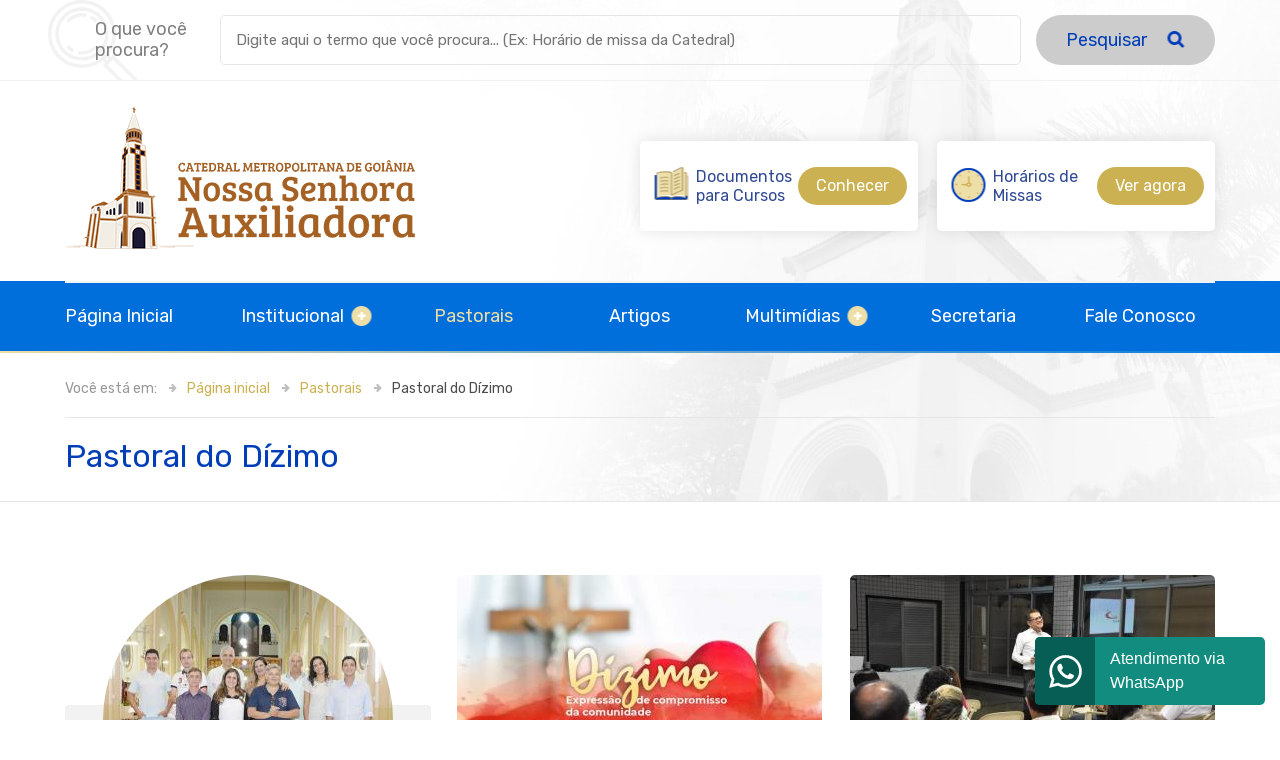

--- FILE ---
content_type: text/html; charset=UTF-8
request_url: https://www.catedralgo.org.br/pastorais/pastoral-do-dizimo
body_size: 20825
content:
<!DOCTYPE html>
<html lang="pt-br">

	<head>
		<meta charset="utf-8" />
		<meta name="viewport" content="width=device-width" />
		<meta http-equiv="X-UA-Compatible" content="IE=edge" />
		<meta name="format-detection" content="telephone=no">

		<title> Catedral Metropolitana Nossa Senhora Auxiliadora - Pastorais - Pastoral do Dízimo </title>
				<link rel="icon" href="/assets/images/favicon.ico" type="image/x-icon">
		<link rel="stylesheet" href="https://fonts.googleapis.com/css?family=Rubik:300,400,400i,500" />
		<link rel="stylesheet" href="/assets/dist/css/1555011916.css" />		

		
		
		<script>
            (function(i,s,o,g,r,a,m){i['GoogleAnalyticsObject']=r;i[r]=i[r]||function(){
            (i[r].q=i[r].q||[]).push(arguments)},i[r].l=1*new Date();a=s.createElement(o),
            m=s.getElementsByTagName(o)[0];a.async=1;a.src=g;m.parentNode.insertBefore(a,m)
            })(window,document,'script','//www.google-analytics.com/analytics.js','ga');
            ga('create', 'UA-100551664-2', 'auto');
            ga('send', 'pageview');
		</script>

		
		<script> var pathSite = '/'; </script>

	</head>

	
	<body id="site">
	
		<section id="wrap">

            <section id="topo">

                <section id="busca" class="busca">

                    <div class="container">

                        <div class="inner">

                            <h2>O que você procura?</h2>

                            <form>

                                <input type="text" name="busca" value="" placeholder="Digite aqui o termo que você procura... (Ex: Horário de missa da Catedral)" />

                                <button type="button">Pesquisar</button>

                            </form>

                        </div>

                    </div>

                </section>

                <header id="header">

                    <div class="container">

                        <div id="logo">

                            <a href="/" title="Catedral Metropolitana Nossa Senhora Auxiliadora">
                                <img src="/assets/images/catedral-metropolitana-nossa-senhora-auxiliadora.png" alt="Catedral Metropolitana Nossa Senhora Auxiliadora" width="350" height="145" />
                            </a>

                        </div>

                        <style>
                            #links-top .item{ padding: 26px 11px; }
                        </style>

                        <div id="links-top">

                            <div class="item cursos" >

                                                                <h2>Documentos para Cursos</h2>
                                <a href="/cursos">Conhecer</a>
                                
                            </div>

                            <div class="item horarios">
                                <h2>Horários de Missas</h2>
                                <a href="/horarios-de-missas">Ver agora</a>
                            </div>

                        </div>

                    </div>

                </header>

                <nav class="nav">

                    <div class="container">

                        <button class="link-toggle-menu">Menu</button>

                        

                        <div class="toggle-menu">

                        <ul class="menu clearfix">

                            <li class="">

                                <a href="/">Página Inicial</a>

                            </li>



                            <li class="parent ">

                                <a href="/institucional">Institucional</a>

                                <ul class="submenu clearfix">

                                    <li class="">

                                        <a href="/institucional/historia">História</a>

                                    </li>

                                    <li class="">

                                        <a href="/institucional/linha-do-tempo">Linha do tempo</a>

                                    </li>

                                    <li class="">

                                        <a href="/institucional/padroeira">Padroeira</a>

                                    </li>

                                    <li class="">

                                        <a href="/institucional/bispos">Bispos</a>

                                    </li>

                                    <li class="">

                                        <a href="/institucional/padres">Padres</a>

                                    </li>

                                    <li class="">

                                        <a href="/institucional/homilias">Homilias</a>

                                    </li>

                                </ul>

                            </li>



                            <li class="active">

                                <a href="/pastorais">Pastorais</a>

                            </li>



                            <li class="">

                                <a href="/artigos">Artigos</a>

                            </li>



                            <li class="parent ">

                                <a href="/multimidias">Multimídias</a>

                                <ul class="submenu clearfix">

                                    <li class="">

                                        <a href="/multimidias/noticias">Notícias</a>

                                    </li>

                                    <li class="">

                                        <a href="/multimidias/videos">Vídeos</a>

                                    </li>

                                    <li class="">

                                        <a href="/multimidias/galeria-de-fotos">Galeria de fotos</a>

                                    </li>

                                </ul>

                            </li>



                            <li class="">

                                <a href="/secretaria">Secretaria</a>

                            </li>



                            <li class="">

                                <a href="/fale-conosco">Fale Conosco</a>

                            </li>

                            

                        </ul>

                        </div>

                    </div>

                </nav>
                
                <section id="breadcrumbs">
	<div class="container">
		<ul class="breadcrumbs clearfix">
			<li>
				<span>Você está em:</span>
			</li>
			<li>
				<a href="/">Página inicial</a>
			</li>
			<li>
				<a href="/pastorais"> Pastorais </a>
			</li>
						<li>
				<a href="/pastorais/pastoral-do-dizimo"> Pastoral do Dízimo </a>
			</li>
								</ul>
	</div>
</section>


            </section>

            <section id="content">
	<div class="container">
		<main id="pagina-pastorais-listagem" class="pagina-pastorais-listagem">		
			<h1 class="page-title">Pastoral do Dízimo</h1>

			<div class="page-content clearfix">
				<div class="sidebar col  grid-4">
					<figure>	
												<img src="/tb.php?w=290&h=290&img=uploads/pastoral-do-dizimo-0185531.jpg" alt="Pastoral do Dízimo - Catedral Metropolitana Nossa Senhora Auxiliadora" width="290" height="290" />
											
					</figure>
					<h2>Pastoral do Dízimo</h2>
					<p>Servi&ccedil;o da Igreja que tem a miss&atilde;o de conscientizar os paroquianos sobre sua responsabilidade com a comunidade. Afinal, todos somos Par&oacute;quia Nossa Senhora Auxiliadora. O d&iacute;zimo &eacute; uma experi&ecirc;ncia de f&eacute; que torna concreto e poss&iacute;vel o sonho de fraternidade. Com a sua devolu&ccedil;&atilde;o, desenvolvemos iniciativas em tr&ecirc;s dimens&otilde;es: religiosa: atende aos fundamentais requisitos da Igreja, tais como: o sal&aacute;rio do padre, manuten&ccedil;&atilde;o da igreja (luz, &aacute;gua, telefone, funcion&aacute;rios). Social: ajuda aos pobres, vi&uacute;vas, &oacute;rf&atilde;os, assist&ecirc;ncia aos doentes. Mission&aacute;ria: contribui&ccedil;&atilde;o para uma catequese eficaz, na forma&ccedil;&atilde;o de catequistas e encontros de forma&ccedil;&atilde;o de animadores, na contribui&ccedil;&atilde;o diocesana: ajuda para semin&aacute;rio, capacita&ccedil;&atilde;o dos mission&aacute;rios leigos.</p>

<p><em><strong>Coordenadores:</strong> Mura&nbsp;<br />
<strong>Contato:</strong>&nbsp;(62) 9 9948-8180&nbsp;<br />
Pepeu&nbsp;<br />
<strong>Contato:</strong>&nbsp;(62) 9 9916-8295</em></p>

<p>&nbsp;</p>				</div>
				
								<div class="items col grid-8">
					<div class="destaques clearfix">
					
												<div>
							<figure>
								<a href="/pastorais/pastoral-do-dizimo/fazendo-um-pix-voce-devolve-o-seu-dizimo-na-catedral-metropolitana-de-goiania">
																		<img src="/tb.php?w=365&h=235&img=uploads/fazendo-um-pix-voce-devolve-o-seu-dizimo-na-catedral-metropolitana-de-goiania-0303830.jpeg" alt="Fazendo um Pix, você devolve o seu Dízimo na Catedral Metropolitana de Goiânia - Catedral Metropolitana Nossa Senhora Auxiliadora" width="365" height="235" />
																		
									<span>Quero ler mais</span>
								</a>
							</figure>								
							<span>Escrito em <strong>18/06/2021</strong> por <strong>Fúlvio Costa</strong></span>
							<h2> Fazendo um Pix, você devolve o seu Dízimo na... </h2>
							<p> Agora ficou mais fácil devolver o seu dízimo na Catedral... </p>
							<a href="/pastorais/pastoral-do-dizimo/fazendo-um-pix-voce-devolve-o-seu-dizimo-na-catedral-metropolitana-de-goiania">Quero ler mais</a>
						</div>
												<div>
							<figure>
								<a href="/pastorais/pastoral-do-dizimo/padre-elenca-caracteristicas-essenciais-a-pastoral-do-dizimo">
																		<img src="/tb.php?w=365&h=235&img=uploads/padre-elenca-caracteristicas-essenciais-a-pastoral-do-dizimo-0225127.jpg" alt="Padre elenca características essenciais à Pastoral do Dízimo - Catedral Metropolitana Nossa Senhora Auxiliadora" width="365" height="235" />
																		
									<span>Quero ler mais</span>
								</a>
							</figure>								
							<span>Escrito em <strong>26/08/2017</strong> por <strong>Fúlvio Costa</strong></span>
							<h2> Padre elenca características essenciais à Pastoral... </h2>
							<p> Conhecer, cuidar, partilhar, evangelizar. Foram muitos os verbos... </p>
							<a href="/pastorais/pastoral-do-dizimo/padre-elenca-caracteristicas-essenciais-a-pastoral-do-dizimo">Quero ler mais</a>
						</div>
											</div>

					<div class="primarios clearfix">
												<div>							
							<span>Escrito em <strong>18/08/2017</strong> por <strong>Fúlvio Costa</strong></span>
							<h2> Paulus Livraria de Goiânia promove formação sobre a... </h2>
							<p> No próximo dia 24 de agosto, às 19h30, acontece no Centro Pastoral... </p>
							<a href="/pastorais/pastoral-do-dizimo/paulus-livraria-de-goiania-promove-formacao-sobre-a-pastoral-no-dizimo">Quero ler mais</a>
						</div>
												<div>							
							<span>Escrito em <strong>21/06/2017</strong> por <strong>Fúlvio Costa</strong></span>
							<h2> Estruturar a Pastoral do Dízimo é missão de toda a... </h2>
							<p> A nova equipe da Pastoral do Dízimo, da Paróquia Nossa Senhora... </p>
							<a href="/pastorais/pastoral-do-dizimo/estruturar-a-pastoral-do-dizimo-e-missao-de-toda-a-comunidade">Quero ler mais</a>
						</div>
											</div>
				</div>
							</div>
		</main>
	</div>
</section>            
            <section id="bottom">

                <div class="container">

                

                    <div class="logos">

                        <figure>

                            <a href="http://www.arquidiocesedegoiania.org.br/" target="_blank" title="Arquidiocese de Goiânia">

                                <img src="/assets/images/logos-rodape/catedral-goiania.png" alt="Arquidiocese de Goiânia" width="75" height="55" />

                            </a>

                        </figure>

                        <figure>

                            <a href="http://www.cnbbco.com/" target="_blank" title="CNBB Centro-Oeste">

                                <img src="/assets/images/logos-rodape/cnbb.png" alt="CNBB Centro-Oeste" width="75" height="55" />

                            </a>

                        </figure>

                        <figure>

                            <a href="http://cnbb.net.br/" target="_blank" title="Conferencia Nacional Dos Bispos do Brasil">

                                <img src="/assets/images/logos-rodape/cnbb2.png" alt="Conferencia Nacional Dos Bispos do Brasil" width="75" height="55" />

                            </a>

                        </figure>

                        <figure>

                            <a href="https://www.vaticannews.va/pt.html" target="_blank" title="Rádio Vaticano">

                                <img src="/assets/images/logos-rodape/radio-vaticano.jpg" alt="Rádio Vaticano" width="75" height="55" />

                            </a>

                        </figure>

                    </div>

                    

                    <div class="fones">

                        <div class="inner">

                            <h2>Atendimento</h2>

                            <p>

                                <span>(62) 3223-4581 / </span>

                                <!-- <span>Fax: (62) 3229-4115</span> -->

                            </p>

                        </div>

                    </div>



                    <div class="email">

                        <div class="inner">

                            <a href="mailto:contato@catedralgo.org.br">contato@catedralgo.org.br</a>

                        </div>

                    </div>

                </div>

            </section>

            <footer id="footer" class="home">

                <div class="container">

                

                    <div id="logo-rodape">

                        <a href="/" title="Catedral Metropolitana Nossa Senhora Auxiliadora">

                            <img src="/assets/images/catedral-metropolitana-nossa-senhora-auxiliadora-rodape.png" alt="Catedral Metropolitana Nossa Senhora Auxiliadora" width="302" height="72" />

                        </a>

                    </div>



                    <div class="row">

                    

                        <div id="address-footer" class="col grid-6">

                            <p> Avenida Universitária, Praça Dom Emanuel, s/n, Setor Central, Goiânia - GO<br/>CEP: 74030-140 <a href="https://goo.gl/maps/Rc1jBXXYCuS2" target="_blank">Como chegar</a></p>

                        </div>



                        <div id="copyright" class="col grid-6">

                            <p>&copy; 2026 - Todos os direitos reservados à Catedral Metropolitana</p>

                        </div>

                        

                    </div>

                    

                    <div id="tdh">

                        <a class="tdh" href="http://www.tdhwebsites.com" target="_blank" title="Desenvolvimento de sites em Goiânia">TDH Websites</a>

                        <a class="webmail" href="https://catedralgo.org.br/webmail" target="_blank">Webmail </a>

                    </div>

                    

                </div>

                

            </footer>

		</section>
	
		<script src="/assets/dist/js/1560432572.js" defer></script>		

        <div class="whatsapp-pro-btn whatsapp-pro-btn-action">
    <a href="https://wa.me/5562981036983?text=Ol%C3%A1%2C%20estou%20navegando%20em%20seu%20site%20e%20gostaria%20de%20mais%20informa%C3%A7%C3%B5es." title="Fale Conosco!">
        <span> Atendimento via WhatsApp </span>
    </a>
</div>



<script>

    if(typeof PATH == "undefined"){ var PATH = location.protocol + '//' + window.location.hostname + '/'; }

    document.querySelector('.whatsapp-pro-btn-action').addEventListener('click',function(){
        
        document.querySelector('.whatsapp-pro-modal').classList.toggle("hidden");
        document.querySelector(".whatsapp-audio").play();
        
    });

    document.querySelector('.whatsapp-pro-modal-closed-out a').addEventListener('click',function(){
        
        document.querySelector('.whatsapp-pro-modal').classList.toggle("hidden");
        
    });

   
    

</script>

<style>

    .st0{fill:#00E676;}
    
    .icon_logo_white{fill:#FFFFFF;}

    .icon_txt_green{fill: #1ebea5; }

    .whatsapp-audio{
        display: none;
    }

    .whatsFloat {
        float: left;
        height: 50px;
        width: 50px;
        border-radius: 50%;
        overflow: hidden;
        box-shadow: 2px 2px 6px rgba(0,0,0,0.5);
        font-size: 28px;
        text-align: center;
        line-height: 30px;
        color: white;
        background-color: #128C7E;
        position: fixed;
        bottom: 50px;
        right: 10px;
        z-index: 9999;
    }

    .whatsFloat:hover{ 
        box-shadow: 3px 3px 10px rgba(0,0,0,0.8);
    }

    .whatsFloat svg {
        fill: white;
        width: 41px;
        height: 50px;
    }

    body{
        position: relative;
    }

    .hidden{
        display:none !important;
    }

    .whatsapp-pro-modal form div p {
        display: none;
        width: 100%;
        margin-top: .25rem;
        font-size: 80%;
        color: #dc3545;
        font-size: 16px;
    }

    .whatsapp-pro-modal hr {
        margin-top: 0.5rem;
        margin-bottom: 0.5rem;
        border: 0;
        border-top: 1px solid rgba(0,0,0,.1);
        box-sizing: content-box;
        height: 0;
        overflow: visible;
    }

    .whatsapp-pro-modal form div.errorField input {
        border-color: #dc3545;
    }

    .whatsapp-pro-modal form div input::placeholder { 
        color: #212121;
        opacity: 1; 
    }

    .whatsapp-pro-modal form div input:-ms-input-placeholder {
        color: #212121;
    }

    .whatsapp-pro-modal form div input::-ms-input-placeholder {
        color: #212121;
    }

    .whatsapp-pro-modal form div.errorField p {
        font-family: Montserrat,sans-serif !important;
        text-align: right;
        text-transform: uppercase;
        font-size: 16px;
    }

    .btn-whatsapp-pro-field.errorField p {
        display: block;
        font-size: 16px;
    }

    .whatsapp-pro-modal, .whatsapp-pro-modal *{
        font-family: Montserrat,sans-serif !important;
    }

    .whatsapp-pro-modal{
        width: 100%;
        height: 100%;
        position: fixed;
        top: 0px;
        left: 0px;
        z-index: 10000;
        background-color: rgba(0,0,0,0.5);
        display: flex;
        justify-content: center;
    }

    .whatsapp-pro-modal-out{
        align-self: center;    
        width: 100%;
        max-width: 260px;
    }

    .whatsapp-pro-modal-closed{
        background-color: #fff;
        border-radius: 50%;
        margin: 0px auto;
        margin-bottom: 10px;
        display: table;
        text-transform: uppercase;
        font-size: 16px;
        line-height: 0.7em;
        letter-spacing: 0em;
        padding: 10px;
        color: red;
        margin-right: 0px;
    }

    .whatsapp-pro-modal-closed:hover{
        background-color: red;
        color: #ffffff;
    }

    .whatsapp-pro-modal-content{
        background: url('[data-uri]') center center;
        padding: 10px;
        border-radius: 10px;
    }

    .whatsapp-pro-modal-content p{
        text-align: center;
        color: #212121;
        font-size: 16px;
        margin-bottom: 5px;
        font-style: normal;
    }

    .btn-whatsapp-pro-field{
        margin-bottom: 10px;
    }

    .whatsapp-pro-modal form div.errorField p{
        text-align: left;
        font-size: 10px;
    }

    .whatsapp-pro-modal-topo{
        border-radius: 5px;
        margin-bottom: 5px;
        overflow: hidden;
        text-align: center;
    }

    .whatsapp-pro-modal-qr{   
        background-color: rgba(255,255,255,0.5);
        text-align: center;
        padding: 10px;
        border-radius: 10px;
        margin-bottom: 10px;
    }

    .whatsapp-pro-modal-qr img{
        margin: 0px auto;
    }

    .whatsapp-pro-modal-content input{
        width: 100%;
        height: 40px;
        border: 1px solid rgba(204, 204, 204, 0.5);
        border-radius: 5px;
        background-color: #ffffff;
        padding: 5px;
        box-shadow: 1px 1px 5px rgba(0,0,0,0.1);
        font-size: 16px;
    }

    .whatsapp-pro-modal-content textarea{
        width: 100%;
        height: 80px;
        border: 1px solid rgba(204, 204, 204, 0.5);
        border-radius: 5px;
        background-color: #ffffff;
        padding: 5px;
        box-shadow: 1px 1px 5px rgba(0,0,0,0.1);
        font-size: 16px;
        line-height: 1.4em;
    }

    .whatsapp-pro-modal-bt{
        width: 100%;
        display: table;
        background-color: #1ebea5;
        color: #ffffff;
        border-radius: 5px;
        padding: 15px 10px;
        line-height: 1em;
        text-transform: uppercase;
        font-size: 12px;
        margin: 0px auto;
        letter-spacing: 2px;
        transition: all 0.3s ease;
        border: none;
        cursor: pointer;
        font-family: Montserrat,sans-serif !important;
        text-align: center;
        box-sizing: border-box;
        font-style: normal;
        font-weight: bold;
        color: #fbff00;
    }

    .whatsapp-pro-modal-bt:hover{
        color: #000;
    }

    .btn-whatsapp-pro-field p{
        display: none;
    }

    .btn-whatsapp-pro-field.errorField p{
        display: block;
    }

    .whatsapp-pro-modal-loading span{
        text-align: center;
        padding:5px;
        display: block;
        font-size: 16px;
        font-family: Montserrat,sans-serif !important;
    }

    .whatsapp-pro-btn{
        align-items: center;
        bottom: 15px;
        padding-right: 15px;
        display: flex;
        justify-content: flex-end;
        left: 0;
        pointer-events: none;
        position: fixed;
        width: 100%;
        z-index: 100
    }

    .whatsapp-btn {
        align-items: center;
        bottom: 15px;
        display: none;
        justify-content: center;
        left: 0;
        pointer-events: none;
        position: fixed;
        width: 100%;
        z-index: 100;
    }

    @media(max-width: 768px) {

        .whatsapp-btn a, .whatsapp-pro-btn a{
            margin-right: 0px !important;
        }

        .whatsapp-pro-btn{
           /* display: none; */
           justify-content: center;
           align-items: center;
           padding-right: 0px;
        }

        .site-footer{
            padding-bottom: 90px;
        }

        .whatsapp-btn {
            display: flex;
        }

        .whatsapp-btn + #footer #footer-inner {
            padding: 20px 0 100px;
        }

        #back-top {
            display: none !important;
        }
        
    }

    .whatsapp-btn a, .whatsapp-pro-btn a {
        background-color: #128C7E;
        border-radius: 5px;
        color: #ffffff;
        display: block;
        font-family: Montserrat,sans-serif;
        font-size: 16px;
        font-weight: 400;
        line-height: 1.5em;
        overflow: hidden;
        padding: 10px 15px 10px 75px;
        pointer-events: all;
        position: relative;
        text-decoration: none;
        transition: all 0.3s ease;
        max-width: 230px;
        box-sizing: border-box;
        margin-right: 15px;
    }

    .whatsapp-btn a::before, .whatsapp-pro-btn a::before {
        background-color: #075E54;
        background-image: url('//www.catedralgo.org.br/assets/whatsapp.svg');
        background-position: center center;
        background-repeat: no-repeat;
        background-size: 35px;
        content: "";
        height: 100%;
        left: 0;
        position: absolute;
        top: 0;
        transition: all 0.3s ease;
        width: 60px;
    }

    .whatsapp-btn a span, .whatsapp-pro-btn a span {
        font-family: Montserrat,sans-serif !important;
        font-size: 16px;
        line-height: 1.5em;
        color: #fff;
        font-style: normal;
    }

    .whatsapp-btn a:hover, .whatsapp-pro-btn a:hover {
        background-color: #075E54;
    }

    .whatsapp-btn a:hover::before, .whatsapp-pro-btn a:hover::before {
        background-color: rgba(0, 0, 0, 0.3);
    }

    .whatsapp-pro-modal-content label{
        text-align: left;
        color: #212121;
        font-size: 16px;
        margin-bottom: 5px;
        font-weight: bold;
        text-decoration: none;
        font-style: normal;
    }

    @media(max-width: 1650px){

        footer{
            padding-bottom: 100px;
        }
        
    }

</style>

	</body>

</html>

--- FILE ---
content_type: text/css
request_url: https://www.catedralgo.org.br/assets/dist/css/1555011916.css
body_size: 18902
content:
@charset "UTF-8";.fancybox-enabled{overflow:hidden}.fancybox-enabled body{overflow:visible;height:100%}.fancybox-container{position:fixed;top:0;left:0;width:100%;height:100%;z-index:99993;-webkit-backface-visibility:hidden;backface-visibility:hidden}.fancybox-container~.fancybox-container{z-index:99992}.fancybox-bg{position:absolute;top:0;right:0;bottom:0;left:0;background:#0f0f11;opacity:0;transition-timing-function:cubic-bezier(.55,.06,.68,.19);-webkit-backface-visibility:hidden;backface-visibility:hidden}.fancybox-container--ready .fancybox-bg{opacity:.87;transition-timing-function:cubic-bezier(.22,.61,.36,1)}.fancybox-controls{position:absolute;top:0;left:0;right:0;text-align:center;opacity:0;z-index:99994;transition:opacity .2s;pointer-events:none;-webkit-backface-visibility:hidden;backface-visibility:hidden;direction:ltr}.fancybox-show-controls .fancybox-controls{opacity:1}.fancybox-infobar{display:none}.fancybox-show-infobar .fancybox-infobar{display:inline-block;pointer-events:all}.fancybox-infobar__body{display:inline-block;width:70px;line-height:44px;font-size:13px;font-family:Helvetica Neue,Helvetica,Arial,sans-serif;text-align:center;color:#ddd;background-color:rgba(30,30,30,.7);pointer-events:none;-webkit-user-select:none;-moz-user-select:none;-ms-user-select:none;user-select:none;-webkit-touch-callout:none;-webkit-tap-highlight-color:transparent;-webkit-font-smoothing:subpixel-antialiased}.fancybox-buttons{position:absolute;top:0;right:0;display:none;pointer-events:all}.fancybox-show-buttons .fancybox-buttons{display:block}.fancybox-slider-wrap{overflow:hidden;direction:ltr}.fancybox-slider,.fancybox-slider-wrap{position:absolute;top:0;left:0;bottom:0;right:0;padding:0;margin:0;z-index:99993;-webkit-backface-visibility:hidden;backface-visibility:hidden;-webkit-tap-highlight-color:transparent}.fancybox-slide{position:absolute;top:0;left:0;width:100%;height:100%;margin:0;padding:0;overflow:auto;outline:0;white-space:normal;box-sizing:border-box;text-align:center;z-index:99994;-webkit-overflow-scrolling:touch}.fancybox-slide:before{content:"";height:100%;width:0}.fancybox-slide:before,.fancybox-slide>*{display:inline-block;vertical-align:middle}.fancybox-slide>*{position:relative;padding:24px;margin:44px 0;border-width:0;text-align:left;background-color:#fff;overflow:auto;box-sizing:border-box}.fancybox-slide--image{overflow:hidden}.fancybox-slide--image:before{display:none}.fancybox-content{display:inline-block;position:relative;margin:44px auto;padding:0;border:0;width:80%;height:calc(100% - 88px);vertical-align:middle;line-height:normal;text-align:left;white-space:normal;outline:0;font-size:16px;font-family:Arial,sans-serif;box-sizing:border-box;-webkit-tap-highlight-color:transparent;-webkit-overflow-scrolling:touch}.fancybox-iframe{display:block;margin:0;padding:0;border:0;width:100%;height:100%;background:#fff}.fancybox-slide--video .fancybox-content,.fancybox-slide--video .fancybox-iframe{background:0 0}.fancybox-placeholder{z-index:99995;background:0 0;cursor:default;overflow:visible;-webkit-transform-origin:top left;transform-origin:top left;background-size:100% 100%;background-repeat:no-repeat;-webkit-backface-visibility:hidden;backface-visibility:hidden}.fancybox-image,.fancybox-placeholder,.fancybox-spaceball{position:absolute;top:0;left:0;margin:0;padding:0;border:0}.fancybox-image,.fancybox-spaceball{width:100%;height:100%;max-width:none;max-height:none;background:0 0;background-size:100% 100%}.fancybox-controls--canzoomOut .fancybox-placeholder{cursor:zoom-out}.fancybox-controls--canzoomIn .fancybox-placeholder{cursor:zoom-in}.fancybox-controls--canGrab .fancybox-placeholder{cursor:-webkit-grab;cursor:grab}.fancybox-controls--isGrabbing .fancybox-placeholder{cursor:-webkit-grabbing;cursor:grabbing}.fancybox-spaceball{z-index:1}.fancybox-tmp{position:absolute;top:-9999px;left:-9999px;visibility:hidden}.fancybox-error{position:absolute;margin:0;padding:40px;top:50%;left:50%;width:380px;max-width:100%;-webkit-transform:translate(-50%,-50%);transform:translate(-50%,-50%);background:#fff;cursor:default}.fancybox-error p{margin:0;padding:0;color:#444;font:16px/20px Helvetica Neue,Helvetica,Arial,sans-serif}.fancybox-close-small{position:absolute;top:0;right:0;width:44px;height:44px;padding:0;margin:0;border:0;border-radius:0;outline:0;background:0 0;z-index:10;cursor:pointer}.fancybox-close-small:after{content:"×";position:absolute;top:5px;right:5px;width:30px;height:30px;font:20px/30px Arial,Helvetica Neue,Helvetica,sans-serif;color:#888;font-weight:300;text-align:center;border-radius:50%;border-width:0;background:#fff;transition:background .2s;box-sizing:border-box;z-index:2}.fancybox-close-small:focus:after{outline:1px dotted #888}.fancybox-slide--video .fancybox-close-small{top:-36px;right:-36px;background:0 0}.fancybox-close-small:hover:after{color:#555;background:#eee}.fancybox-caption-wrap{position:absolute;bottom:0;left:0;right:0;padding:60px 30px 0;z-index:99998;-webkit-backface-visibility:hidden;backface-visibility:hidden;box-sizing:border-box;background:linear-gradient(180deg,transparent 0,rgba(0,0,0,.1) 20%,rgba(0,0,0,.2) 40%,rgba(0,0,0,.6) 80%,rgba(0,0,0,.8));opacity:0;transition:opacity .2s;pointer-events:none}.fancybox-show-caption .fancybox-caption-wrap{opacity:1}.fancybox-caption{padding:30px 0;border-top:1px solid hsla(0,0%,100%,.4);font-size:14px;font-family:Helvetica Neue,Helvetica,Arial,sans-serif;color:#fff;line-height:20px;-webkit-text-size-adjust:none}.fancybox-caption a,.fancybox-caption button{pointer-events:all}.fancybox-caption a{color:#fff;text-decoration:underline}.fancybox-button{display:inline-block;position:relative;width:44px;height:44px;line-height:44px;margin:0;padding:0;border:0;border-radius:0;cursor:pointer;background:0 0;color:#fff;box-sizing:border-box;vertical-align:top;outline:0}.fancybox-button--disabled{cursor:default;pointer-events:none}.fancybox-button,.fancybox-infobar__body{background:rgba(30,30,30,.6)}.fancybox-button:hover{background:rgba(0,0,0,.8)}.fancybox-button:after,.fancybox-button:before{content:"";pointer-events:none;position:absolute;border-color:#fff;background-color:currentColor;color:currentColor;opacity:.9;box-sizing:border-box;display:inline-block}.fancybox-button--disabled:after,.fancybox-button--disabled:before{opacity:.5}.fancybox-button--left:after{left:20px;-webkit-transform:rotate(-135deg);transform:rotate(-135deg)}.fancybox-button--left:after,.fancybox-button--right:after{top:18px;width:6px;height:6px;background:0 0;border-top:2px solid currentColor;border-right:2px solid currentColor}.fancybox-button--right:after{right:20px;-webkit-transform:rotate(45deg);transform:rotate(45deg)}.fancybox-button--left{border-bottom-left-radius:5px}.fancybox-button--right{border-bottom-right-radius:5px}.fancybox-button--close{float:right}.fancybox-button--close:after,.fancybox-button--close:before{content:"";display:inline-block;position:absolute;height:2px;width:16px;top:calc(50% - 1px);left:calc(50% - 8px)}.fancybox-button--close:before{-webkit-transform:rotate(45deg);transform:rotate(45deg)}.fancybox-button--close:after{-webkit-transform:rotate(-45deg);transform:rotate(-45deg)}.fancybox-loading{border:6px solid hsla(0,0%,39%,.4);border-top:6px solid hsla(0,0%,100%,.6);border-radius:100%;height:50px;width:50px;-webkit-animation:a .8s infinite linear;animation:a .8s infinite linear;background:0 0;position:absolute;top:50%;left:50%;margin-top:-25px;margin-left:-25px;z-index:99999}@-webkit-keyframes a{0%{-webkit-transform:rotate(0);transform:rotate(0)}to{-webkit-transform:rotate(359deg);transform:rotate(359deg)}}@keyframes a{0%{-webkit-transform:rotate(0);transform:rotate(0)}to{-webkit-transform:rotate(359deg);transform:rotate(359deg)}}@media (max-width:800px){.fancybox-controls{text-align:left}.fancybox-button--left,.fancybox-button--right,.fancybox-buttons button:not(.fancybox-button--close){display:none!important}.fancybox-caption{padding:20px 0;margin:0}}.fancybox-button--fullscreen:before{width:15px;height:11px;left:15px;top:16px;border:2px solid;background:0 0}.fancybox-button--play:before{top:16px;left:18px;width:0;height:0;border-top:6px inset transparent;border-bottom:6px inset transparent;border-left:10px solid;border-radius:1px;background:0 0}.fancybox-button--pause:before{top:16px;left:18px;width:7px;height:11px;border-style:solid;border-width:0 2px;background:0 0}.fancybox-button--thumbs span{font-size:23px}.fancybox-button--thumbs:before{top:20px;left:21px;width:3px;height:3px;box-shadow:0 -4px 0,-4px -4px 0,4px -4px 0,inset 0 0 0 32px,-4px 0 0,4px 0 0,0 4px 0,-4px 4px 0,4px 4px 0}.fancybox-container--thumbs .fancybox-caption-wrap,.fancybox-container--thumbs .fancybox-controls,.fancybox-container--thumbs .fancybox-slider-wrap{right:220px}.fancybox-thumbs{position:absolute;top:0;right:0;bottom:0;left:auto;width:220px;margin:0;padding:5px 5px 0 0;background:#fff;z-index:99993;word-break:normal;-webkit-overflow-scrolling:touch;-webkit-tap-highlight-color:transparent;box-sizing:border-box}.fancybox-thumbs>ul{list-style:none;position:absolute;position:relative;width:100%;height:100%;margin:0;padding:0;overflow-x:hidden;overflow-y:auto;font-size:0}.fancybox-thumbs>ul>li{float:left;overflow:hidden;max-width:50%;padding:0;margin:0;width:105px;height:75px;position:relative;cursor:pointer;outline:0;border:5px solid #fff;border-top-width:0;border-right-width:0;-webkit-tap-highlight-color:transparent;-webkit-backface-visibility:hidden;backface-visibility:hidden;box-sizing:border-box}li.fancybox-thumbs-loading{background:rgba(0,0,0,.1)}.fancybox-thumbs>ul>li>img{position:absolute;top:0;left:0;min-width:100%;min-height:100%;max-width:none;max-height:none;-webkit-touch-callout:none;-webkit-user-select:none;-moz-user-select:none;-ms-user-select:none;user-select:none}.fancybox-thumbs>ul>li:before{content:"";position:absolute;top:0;right:0;bottom:0;left:0;border-radius:2px;border:4px solid #4ea7f9;z-index:99991;opacity:0;transition:all .2s cubic-bezier(.25,.46,.45,.94)}.fancybox-thumbs>ul>li.fancybox-thumbs-active:before{opacity:1}@media (max-width:800px){.fancybox-thumbs{display:none!important}.fancybox-container--thumbs .fancybox-caption-wrap,.fancybox-container--thumbs .fancybox-controls,.fancybox-container--thumbs .fancybox-slider-wrap{right:0}}.dropdown,.dropdown div,.dropdown div::after,.dropdown li{transition:all .3s ease 0s;-moz-transition:all .3s ease 0s;-webkit-transition:all .3s ease 0s;-o-transition:all .3s ease 0s;-ms-transition:all .3s ease 0s}.dropdown{position:relative;width:100%}.dropdown.open{z-index:2}.dropdown .carat{background-image:url(../../images/arrow-select-form.png);background-position:0 0;background-repeat:no-repeat;cursor:pointer;height:10px;margin-top:-5px;position:absolute;right:20px;top:50%;transform:rotate(0);-moz-transform:rotate(0);-webkit-transform:rotate(0);-o-transform:rotate(0);-ms-transform:rotate(0);transition:all .3s ease 0s;-moz-transition:all .3s ease 0s;-webkit-transition:all .3s ease 0s;-o-transition:all .3s ease 0s;-ms-transition:all .3s ease 0s;width:16px}.dropdown.open .carat{transform:rotate(-180deg);-moz-transform:rotate(-180deg);-webkit-transform:rotate(-180deg);-o-transform:rotate(-180deg);-ms-transform:rotate(-180deg)}.dropdown .old{position:absolute;left:0;top:0;height:0;width:0;overflow:hidden}.dropdown select{position:absolute;left:0;top:0}.dropdown.touch .old{width:100%;height:100%}.dropdown.touch select{width:100%;height:100%;opacity:0}.dropdown .selected{background-color:#fff;border:solid 1px #d9d9d9;border-radius:5px;color:#999;cursor:pointer;display:block;font-size:16px;font-weight:400;line-height:1.2em;overflow:hidden;padding:12px 15px;white-space:nowrap}.dropdown.focus .selected{color:#9e9e9e}.error .dropdown .selected{border-color:#ed1c24;color:#ed1c24}.dropdown div{background-color:#fff;border-color:#d9d9d9;border-radius:3px;border-style:solid;border-width:0 1px 1px;box-sizing:border-box;left:0;opacity:0;overflow:hidden;position:absolute;top:100%;width:100%}.dropdown.open div{opacity:1;z-index:2}.dropdown.scrollable div::after{content:'';position:absolute;left:0;right:0;bottom:0;height:50px;box-shadow:inset 0 -50px 30px -35px #fff}.dropdown.scrollable.bottom div::after{opacity:0}.dropdown ul{position:absolute;left:0;top:0;height:100%;width:100%;list-style:none;overflow:hidden}.dropdown.scrollable.open ul{overflow-y:auto}.dropdown li{border-top:1px solid #d9d9d9;color:#4c4c4c;cursor:pointer;font-size:14px;font-weight:400;line-height:1.2em;list-style:outside none none;padding:12px 15px;position:relative;z-index:3}.dropdown li:first-child{border:none}.dropdown li.focus{background-color:#f2f2f2;z-index:3}.dropdown li.active{background-color:#ccb152;color:#fff}*{outline:0!important;-webkit-tap-highlight-color:transparent}a,abbr,acronym,address,applet,article,aside,audio,b,big,blockquote,body,canvas,caption,center,cite,code,dd,del,details,dfn,dialog,div,dl,dt,em,embed,fieldset,figcaption,figure,font,footer,form,h1,h2,h3,h4,h5,h6,header,hgroup,hr,html,i,iframe,img,ins,kbd,label,legend,li,main,mark,menu,meter,nav,object,ol,output,p,pre,progress,q,rp,rt,ruby,s,samp,section,small,span,strike,strong,sub,summary,sup,table,tbody,td,tfoot,th,thead,time,tr,tt,u,ul,var,video,xmp{border:0;margin:0;padding:0;font-size:100%}body,html{height:100%}article,aside,details,figcaption,figure,footer,header,hgroup,main,menu,nav,section{display:block}b,strong{font-weight:500}img{color:transparent;font-size:0;vertical-align:middle;-ms-interpolation-mode:bicubic}ol,ul{list-style:none}li{display:list-item}table{border-collapse:collapse;border-spacing:0}caption,td,th{font-weight:400;vertical-align:top;text-align:left}q{quotes:none}q:after,q:before{content:"";content:none}small,sub,sup{font-size:75%}sub,sup{line-height:0;position:relative;vertical-align:baseline}sub{bottom:-.25em}sup{top:-.5em}svg{overflow:hidden}body{font:13px/1.5 "Helvetica Neue",Arial,"Liberation Sans",FreeSans,sans-serif}code,pre{font-family:"DejaVu Sans Mono",Menlo,Consolas,monospace}hr{border:0 solid #ccc;border-top-width:1px;clear:both;height:0}h1,h2,h3,h4,h5,h6{font-weight:500;line-height:1.2em;margin:0}h1{font-size:25px}h2{font-size:23px}h3{font-size:21px}h4{font-size:19px}h5{font-size:17px}h6{font-size:15px}ol{list-style:decimal}ul{list-style:none}li{margin-left:0}p{line-height:1.563em}address,dl,fieldset,figure,h1,h2,h3,h4,h5,h6,hr,ol,p,pre,table,ul{margin-bottom:20px}hr,ol,p,ul{list-style:none;margin:20px 0 0}hr:first-child,ol:first-child,p:first-child,ul:first-child{margin-top:0}.container{max-width:1170px;margin:0 auto;padding:0 9.8px}.col{display:block;float:left;margin-left:2.26%;width:100%}.col:first-child{margin-left:0}.row{margin:30px 0 0;width:100%}.row:first-child{margin:0}.clearfix,.col,.container,.row{box-sizing:border-box;-moz-box-sizing:border-box;-ms-box-sizing:border-box;-o-box-sizing:border-box;-webkit-box-sizing:border-box}.clearfix:after,.clearfix:before,.col:after,.col:before,.container:after,.container:before,.row:after,.row:before{content:"";display:table;line-height:0}.clearfix:after,.col:after,.container:after,.row:after{clear:both}.grid-1,.grid-10,.grid-11,.grid-12,.grid-2,.grid-3,.grid-4,.grid-5,.grid-6,.grid-7,.grid-8,.grid-9{box-sizing:border-box;-moz-box-sizing:border-box;-ms-box-sizing:border-box;-o-box-sizing:border-box;-webkit-box-sizing:border-box}.grid-1{width:6.26%}.grid-2{width:14.78%}.grid-3{width:23.3%}.grid-4{width:31.82%}.grid-5{width:40.34%}.grid-6{width:48.87%}.grid-7{width:57.39%}.grid-8{width:65.91%}.grid-9{width:74.43%}.grid-10{width:82.95%}.grid-11{width:91.47%}.grid-12{width:100%}img{height:auto;max-width:100%}a{line-height:1.563em;outline:0;text-decoration:none}button,input,select,textarea{box-sizing:border-box;-moz-box-sizing:border-box;-ms-box-sizing:border-box;-o-box-sizing:border-box;-webkit-box-sizing:border-box;box-shadow:none;display:block;font-family:inherit;font-size:15px;font-weight:400;line-height:1.2em;margin:0;outline:0;position:relative;resize:none}input[type=email],input[type=password],input[type=tel],input[type=text],select,textarea{background-color:#fff;border:1px solid #ebebeb;color:#999;max-width:100%;padding:15px;width:100%}.loading{display:none}.loading>span{background-color:#ccb152;border-radius:50px;color:#fff;cursor:default;display:inline-block;font-weight:400;font-size:16px;line-height:1.2em;padding:10px 20px 10px 50px;position:relative}.loading>span .loader{animation:loader 1.1s infinite linear;-moz-animation:loader 1.1s infinite linear;-webkit-animation:loader 1.1s infinite linear;-o-animation:loader 1.1s infinite linear;-ms-animation:loader 1.1s infinite linear;border-bottom:3px solid rgba(255,255,255,.2);border-left:3px solid #fff;border-top:3px solid rgba(255,255,255,.2);border-right:3px solid rgba(255,255,255,.2);border-radius:50%;box-sizing:border-box;-moz-box-sizing:border-box;-ms-box-sizing:border-box;-o-box-sizing:border-box;-webkit-box-sizing:border-box;font-size:10px;height:20px;left:20px;margin-top:-10px;position:absolute;top:50%;width:20px}@keyframes loader{0%{transform:rotate(0);-moz-transform:rotate(0);-webkit-transform:rotate(0);-o-transform:rotate(0);-ms-transform:rotate(0)}100%{transform:rotate(360deg);-moz-transform:rotate(360deg);-webkit-transform:rotate(360deg);-o-transform:rotate(360deg);-ms-transform:rotate(360deg)}}.header-titles{margin:0 0 50px;padding:0 0 0 100px;position:relative}.header-titles:before{background-image:url(../../images/backgrounds/sprite-icones-home.png);background-position:center -1790px;background-repeat:no-repeat;position:absolute;content:"";height:90px;left:0;top:-12px;transition:all .2s ease;width:90px}@media (min-width:1024px){.header-titles:after{background-color:#e0dfd8;content:"";height:48px;left:44px;position:absolute;top:63px;width:1px}}.header-titles h2{color:#003eb8;font-size:36px;font-weight:400;margin:0}.header-titles h3{color:#999;font-size:15px;font-weight:400;margin:0}.page-title{color:#003eb8;font-size:32px;font-weight:400;margin:-65px 0 100px}.load-more{margin:80px 0 0}.load-more>a,.load-more>button{background-color:#ccb152;border:none;border-radius:50px;color:#fff;cursor:pointer;display:table;font-size:16px;line-height:1.2em;margin:0 auto;padding:10px 50px 10px 25px;position:relative;transition:all .3s ease}.load-more>a:before,.load-more>button:before{background-image:url(../../images/backgrounds/sprite-icones-home.png);background-position:center -540px;background-repeat:no-repeat;position:absolute;content:"";height:22px;margin-top:-11px;right:20px;top:50%;transition:all .3s ease;width:22px}.load-more>a:hover:before,.load-more>button:hover:before{background-position:center -580px}.load-more>a:hover,.load-more>button:hover{background-color:#99853d}.right>div.bloco-bispo{border:solid 2px #f2f2f2;border-radius:5px;margin:70px 0 0;padding:0 30px 40px}.right>div.bloco-bispo>figure{display:table;margin:-60px auto 70px;position:relative;z-index:1}.right>div.bloco-bispo>figure:before{background-image:url(../../images/backgrounds/icone-bispo.png);background-position:0 0;background-repeat:no-repeat;content:"";height:200px;left:50%;margin-left:-82.5px;position:absolute;top:-22px;width:165px;z-index:-1}.right>div.bloco-bispo>figure img{border-radius:50%}.right>div.bloco-bispo>h2{font-size:20px;font-weight:400;margin:0 0 12px}.right>div.bloco-bispo>p{line-height:1.5em;margin:0}.right>div.bloco-ultimas-homilias{border:solid 2px #f2f2f2;border-radius:5px;margin:40px 0 0;padding:0 0 40px}.right>div.bloco-ultimas-homilias>h2{border-bottom:solid 1px #f2f2f2;font-size:20px;font-weight:400;padding:15px 0 15px 50px;position:relative}.right>div.bloco-ultimas-homilias>h2:before{background-image:url(../../images/backgrounds/sprite-icones-home.png);background-position:center -460px;background-repeat:no-repeat;content:"";height:44px;left:14px;margin-top:-22px;position:absolute;top:50%;transform:scale(.75);width:30px}.right>div.bloco-ultimas-homilias>div.items{padding:0 20px 0}.right>div.bloco-ultimas-homilias>div.items>div{border-top:solid 1px #f2f2f2;margin:15px 0 0;padding:15px 0 0}.right>div.bloco-ultimas-homilias>div.items>div:first-child{border:none;margin:0;padding:0}.right>div.bloco-ultimas-homilias>div.items>div>span{color:#ccb152;display:block;line-height:1.2em}.right>div.bloco-ultimas-homilias>div.items>div>h3{font-size:16px;font-weight:400;margin:0}.right>div.bloco-ultimas-homilias>div.items>div>h3>a{display:block;color:#4c4c4c;transition:all .3s ease}.right>div.bloco-ultimas-homilias>div.items>div>h3>a:hover{color:#ccb152}.detalhe-artigos-homilias .left>div.author{background-color:#f7f7f7;border-radius:5px;margin:0 0 40px;padding:20px}.detalhe-artigos-homilias .left>div.author>figure{float:left;margin:0 20px 0 0}.detalhe-artigos-homilias .left>div.author>figure>img{border-radius:50%}.detalhe-artigos-homilias .left>div.author>div{overflow:hidden}.detalhe-artigos-homilias .left>div.author>div>h2{color:#919191;font-size:16px;font-weight:400;margin:0 0 8px}.detalhe-artigos-homilias .left>div.author>div>p{color:#999;font-size:14px;line-height:1.5em;margin:0}.detalhe-artigos-homilias .left>span{color:grey;display:block;line-height:1.2em;margin:0 0 10px}.detalhe-artigos-homilias .left>span strong{color:#ccb152;font-weight:400}.detalhe-artigos-homilias .left>h2{color:#4c4c4c;font-size:30px;font-weight:400;margin:0 0 20px}.detalhe-artigos-homilias .left>h3{color:#4c4c4c;font-size:20px;font-weight:400;margin:0 0 20px}.detalhe-artigos-homilias .left>div.share{border-color:#e6e6e5;border-style:solid;border-width:1px 0;display:table;margin:0 0 30px;max-width:100%;padding:12px 0;width:100%}.detalhe-artigos-homilias .left>div.share>h2{color:#999;float:left;font-size:15px;font-weight:400;margin:0;padding:8px 0;width:12%}.detalhe-artigos-homilias .left>div.share>div{display:table;float:left;margin:0;width:88%}.detalhe-artigos-homilias .left>div.share>div>a{background-image:url(../../images/backgrounds/sprite-redes-sociais.png);background-repeat:no-repeat;display:block;height:34px;float:left;margin:0 0 0 5px;opacity:1;text-align:left;text-indent:-9999px;transition:all .5s ease;width:80px}.detalhe-artigos-homilias .left>div.share>div>a:hover{opacity:.7}.detalhe-artigos-homilias .left>div.share>div>a:first-child{margin:0}.detalhe-artigos-homilias .left>div.share>div>a.facebook{background-position:0 0;width:110px}.detalhe-artigos-homilias .left>div.share>div>a.twitter{background-position:-114px 0;width:34px}.detalhe-artigos-homilias .left>div.share>div>a.plus{background-position:-152px 0;width:34px}.detalhe-artigos-homilias .left>div.share>div>a.pinterest{background-position:-190px 0;width:34px}.detalhe-artigos-homilias .left>div.share>div>a.whatsapp{background-position:-228px 0;width:34px}@media (min-width:1023px){.detalhe-artigos-homilias .left>div.share>div>a.whatsapp{display:none}}.detalhe-artigos-homilias .left>div.share>div>a.print{background-image:none;color:#999;height:auto;float:right;font-size:15px;line-height:1.2em;opacity:1;padding:8px 35px 8px 0;position:relative;text-align:left;text-indent:0;width:initial}.detalhe-artigos-homilias .left>div.share>div>a.print:before{background-image:url(../../images/backgrounds/sprite-icones.png);background-position:center 0;background-repeat:no-repeat;content:"";height:22px;margin-top:-13px;position:absolute;right:0;top:50%;transition:all .3s ease;width:26px}.detalhe-artigos-homilias .left>div.share>div>a.print:hover:before{background-position:center -40px}.detalhe-artigos-homilias .left>figure{margin:0 0 30px}.detalhe-artigos-homilias .left>figure>figcaption{color:#999;display:block;font-size:14px;line-height:1.2em;margin:20px 0 0}.detalhe-artigos-homilias .left>div.text p figure{display:table;margin:0}.detalhe-artigos-homilias .left>div.text p figure figcaption{color:#999;display:block;font-size:12px;line-height:1.2em;margin:8px 0 10px}.detalhe-artigos-homilias .left>div.text blockquote{color:#333;float:left;font-size:20px;font-style:normal;line-height:1.5em;margin:20px 40px 10px 0;max-width:30%}.detalhe-artigos-homilias .left>div.downloads{border-top:solid 1px #e5e6e5;margin:30px 0 0;max-width:740px;padding:30px 0 0;width:100%}.detalhe-artigos-homilias .left>div.downloads ul li{display:inline-block;margin:0 5px 10px 0;vertical-align:middle}.detalhe-artigos-homilias .left>div.downloads ul li a{background-color:#d9d9d9;border-radius:50px;color:grey;display:block;line-height:1.2em;position:relative;padding:12px 30px 12px 55px;transition:all .3s ease}.detalhe-artigos-homilias .left>div.downloads ul li a:before{background-image:url(../../images/backgrounds/sprite-icones-botoes-noticias.png);background-position:center 0;background-repeat:no-repeat;content:"";height:18px;left:25px;position:absolute;top:50%;transform:translateY(-50%);transition:all .3s ease;width:20px}.detalhe-artigos-homilias .left>div.downloads ul li.file a:before{background-position:center 0}.detalhe-artigos-homilias .left>div.downloads ul li.audio a:before{background-position:center -63px}.detalhe-artigos-homilias .left>div.downloads ul li.video a:before{background-position:center -123px}.detalhe-artigos-homilias .left>div.downloads ul li a:hover{background-color:#ccb152;color:#fff}.detalhe-artigos-homilias .left>div.downloads ul li.file a:hover:before{background-position:center -27px}.detalhe-artigos-homilias .left>div.downloads ul li.audio a:hover:before{background-position:center -88px}.detalhe-artigos-homilias .left>div.downloads ul li.video a:hover:before{background-position:center -148px}.gallery{margin:40px 0 0}.gallery>ul{margin:0 auto;max-width:740px;width:100%}.gallery>ul>li{float:left}@media (min-width:768px){.gallery>ul>li{margin:0 2.5% 2.5% 0;width:23%}.gallery>ul>li:nth-child(4n+0){margin-right:0}}.gallery>ul>li>figure{margin:0}.gallery>ul>li>figure>a{display:block;position:relative}.gallery>ul>li>figure>a:before{content:"";background-image:url(../../images/backgrounds/icone-zoom.png);background-position:center 80%;background-repeat:no-repeat;position:absolute;width:100%;height:100%;background-color:rgba(0,0,0,.8);transition:all .3s ease;opacity:0}.gallery>ul>li>figure>a:hover:before{background-position:center 50%;opacity:1}.page-links-bottom{margin:60px 0 0}.page-links-bottom>div{background-color:#f2f2f2;background-image:url(../../images/backgrounds/bg-link-padroeira.jpg);background-position:center center;background-repeat:no-repeat;background-size:cover;border-radius:5px;padding:26px}.page-links-bottom>div>div.inner>h2{color:#003eb8;float:left;font-size:30px;font-weight:400;margin:0}.page-links-bottom>div>div.inner{display:table;margin:0 auto;max-width:960px;width:100%}.page-links-bottom>div>div.inner>a{background-color:#ccb152;border-radius:50px;color:#fff;display:block;float:right;line-height:1.2em;padding:10px 25px;transition:all .3s ease}.page-links-bottom>div>div.inner>a:hover{background-color:#99853d}.bloco-ultimas-noticias>h2{font-size:20px;font-weight:400;position:relative;line-height:1.2em;margin:0 0 30px;padding:24px 0 24px 110px}.bloco-ultimas-noticias>h2:before{background-image:url(../../images/backgrounds/icone-data.png);background-position:center 0;background-repeat:no-repeat;content:"";height:90px;left:0;margin-top:-45px;position:absolute;top:50%;width:100px}.bloco-ultimas-noticias>h2>span{display:block;font-size:15px;color:#999;line-height:1.2em}.bloco-ultimas-noticias>div.items>div{border-top:solid 1px #f2f2f2;margin:15px 0 0;padding:15px 0 0}.bloco-ultimas-noticias>div.items>div:first-child{border:none;margin:0;padding:0}.bloco-ultimas-noticias>div.items>div>figure{margin:0 0 20px}.bloco-ultimas-noticias>div.items>div>figure>a{border:solid 1px #f2f2f2;border-radius:5px;display:block;max-width:290px;overflow:hidden;position:relative;width:100%}.bloco-ultimas-noticias>div.items>div>figure>a:before{background-color:#000;content:"";height:100%;left:0;opacity:0;position:absolute;top:0;transition:all .3s ease;width:100%;z-index:2}.bloco-ultimas-noticias>div.items>div>figure>a>span{color:#ccb152;display:table;font-size:16px;left:50%;line-height:1.2em;opacity:0;padding:0 30px 0 0;position:absolute;top:50%;transform:translate(-50%,70%);transition:all .3s ease;z-index:3}.bloco-ultimas-noticias>div.items>div>figure>a>span:before{background-image:url(../../images/backgrounds/sprite-icones-home.png);background-position:center -540px;background-repeat:no-repeat;position:absolute;content:"";height:22px;margin-top:-11px;right:0;top:50%;transition:all .3s ease;width:22px}.bloco-ultimas-noticias>div.items>div>figure>a:hover:before{opacity:.9}.bloco-ultimas-noticias>div.items>div>figure>a:hover>span{opacity:1;transform:translate(-50%,-50%)}.bloco-ultimas-noticias>div.items>div>span{color:grey;display:block;line-height:1.2em}.bloco-ultimas-noticias>div.items>div>span>strong{color:#ccb152;font-weight:400}.bloco-ultimas-noticias>div.items>div>h3{font-size:20px;font-weight:400;margin:0}.bloco-ultimas-noticias>div.items>div>h3>a{display:block;color:#4c4c4c;transition:all .3s ease}.bloco-ultimas-noticias>div.items>div>h3>a:hover{color:#ccb152}.bloco-ultimas-noticias>div.load-more{margin:50px 0 0;text-align:left}.bloco-ultimas-noticias>div.load-more a{display:inline-block;margin:0}.bloco-ultimas-pastorais{margin:60px 0 0}.bloco-ultimas-pastorais>h2{font-size:20px;font-weight:400;position:relative;line-height:1.2em;margin:0 0 30px;padding:24px 0 24px 110px}.bloco-ultimas-pastorais>h2:before{background-image:url(../../images/backgrounds/icone-pastorais-sidebar.png);background-position:center 0;background-repeat:no-repeat;content:"";height:90px;left:0;margin-top:-45px;position:absolute;top:50%;width:100px}.bloco-ultimas-pastorais>h2>span{display:block;font-size:15px;color:#999;line-height:1.2em}.bloco-ultimas-pastorais>div.items>div{border-top:solid 1px #f2f2f2;margin:15px 0 0;padding:15px 0 0}.bloco-ultimas-pastorais>div.items>div:first-child{border:none;margin:0;padding:0}.bloco-ultimas-pastorais>div.items>div>span{color:#ccb152;display:block;line-height:1.2em}.bloco-ultimas-pastorais>div.items>div>h3{font-size:20px;font-weight:400;margin:0}.bloco-ultimas-pastorais>div.items>div>h3>a{display:block;color:#4c4c4c;transition:all .3s ease}.bloco-ultimas-pastorais>div.items>div>h3>a:hover{color:#ccb152}.bloco-ultimas-pastorais>div.items>div>a{color:#ccb152;display:table;line-height:1.2em;margin:15px 0 0;padding:0 28px 0 0;position:relative;transition:all .3s ease}.bloco-ultimas-pastorais>div.items>div>a:before{background-image:url(../../images/backgrounds/sprite-icones-home.png);background-position:center -1681px;background-repeat:no-repeat;position:absolute;content:"";height:22px;margin-top:-11px;right:0;top:50%;transition:all .3s ease;width:22px}.bloco-ultimas-pastorais>div.items>div>a:hover{color:#806f33}.bloco-ultimas-pastorais>div.items>div>a:hover:before{background-position:center -1721px}@media (min-width:1024px){.detalhe-artigos-homilias .right{padding:0 0 0 70px;position:relative}.detalhe-artigos-homilias .right:before{background-color:#e5e5e5;content:"";display:block;height:100%;left:25px;position:absolute;top:0;width:1px}}.relacionados{border-top:solid 1px #e5e6e5;margin:50px 0 0;padding:30px 0 0}.relacionados>h2{color:#003eb8;font-size:24px;font-weight:400}.relacionados>div.row{margin:0}.relacionados>div.row>div{float:left;margin:0 2.26% 0 0;width:31.8%}.relacionados>div.row>div:nth-child(3n+0){margin-right:0}.relacionados>div.row>div>a{border-radius:5px;display:block;overflow:hidden;position:relative}.relacionados>div.row>div>a:before{background-image:url(../../images/backgrounds/gradiente-noticias-base.png);background-position:0 bottom;background-repeat:repeat-x;content:"";left:0;height:100%;position:absolute;top:0;width:100%;z-index:1}.relacionados>div.row>div>a:after{background-color:#000;content:"";height:100%;left:0;opacity:0;position:absolute;top:0;transition:all .3s ease;width:100%;z-index:2}.relacionados>div.row>div>a>figure{margin:0}.relacionados>div.row>div>a>div{bottom:0;left:0;padding:0 30px 30px;position:absolute;z-index:2}.relacionados>div.row>div>a>div>span{color:#ccb152}.relacionados>div.row>div>a>div>h4{color:#fff;font-size:20px;font-weight:400;margin:10px 0 0}.relacionados>div.row>div>a>span{color:#ccb152;display:table;font-size:16px;left:50%;line-height:1.2em;opacity:0;padding:0 30px 0 0;position:absolute;top:50%;transform:translate(-50%,70%);transition:all .3s ease;z-index:3}.relacionados>div.row>div>a>span:before{background-image:url(../../images/backgrounds/sprite-icones-home.png);background-position:center -540px;background-repeat:no-repeat;position:absolute;content:"";height:22px;margin-top:-11px;right:0;top:50%;transition:all .3s ease;width:22px}.relacionados>div.row>div>a:hover:after{opacity:.9}.relacionados>div.row>div>a:hover>span{opacity:1;transform:translate(-50%,-50%)}.formularios div.description{border-bottom:solid 1px #e5e5e5;margin:0 0 50px;padding:0 0 50px}.formularios div.description p{color:#666;font-size:16px;line-height:1.5em}.formularios div.description p a{color:#666;font-weight:500}.formularios div.description p a:hover{color:#ccb152}.formularios div.left>form>h2{color:#4c4c4c;font-size:20px 0 0;font-weight:400}.formularios div.left>form>div.fields>div.row>div.field>label{color:#4c4c4c;display:table;font-size:16px;font-weight:500;line-height:1.2em;margin:0 0 8px}.formularios div.left>form>div.fields>div.row>div.field>label>i{color:#ccb152;font-style:normal;font-weight:500;line-height:1.2em}.formularios div.left>form>div.fields>div.row>div.field .inputbox{box-shadow:none;border:solid 1px #d9d9d9;border-radius:5px;color:#999;font-size:16px;line-height:1.2em;padding:12px 15px;transition:all .3s ease}.formularios div.left>form>div.fields>div.row>div.field .textarea{height:110px}.formularios div.left>form>div.fields>div.row.buttons{text-align:right}.formularios div.left>form>div.fields>div.row.buttons .button{background-color:#ccb152;border:none;border-radius:50px;color:#fff;cursor:pointer;display:inline-block;font-size:16px;line-height:1.2em;padding:10px 50px 10px 25px;position:relative;transition:all .3s ease}.formularios div.left>form>div.fields>div.row.buttons .button:before{background-image:url(../../images/backgrounds/sprite-icones-home.png);background-position:center -540px;background-repeat:no-repeat;position:absolute;content:"";height:22px;margin-top:-11px;right:20px;top:50%;transition:all .3s ease;width:22px}.formularios div.left>form>div.fields>div.row.buttons .button:hover:before{background-position:center -580px}.formularios div.left>form>div.fields>div.row.buttons .button:hover{background-color:#99853d}.formularios div.left>form>div.fields>div.row>div.field .radios{display:table;margin:15px 0 0}.formularios div.left>form>div.fields>div.row>div.field>p{color:#ccb152;font-size:14px;line-height:1.2em;margin:0}.formularios div.left>form>div.fields>div.row>div.field .radios>div{border:solid 1px #d9d9d9;border-radius:3px;box-sizing:border-box;float:left;margin:10px 0 0;padding:12px 15px;width:100%}.formularios div.left>form>div.fields>div.row>div.field .radios>div:first-child{margin:0}.formularios div.left>form>div.fields>div.row>div.field .radios>div>h2{font-size:16px;margin:0 0 15px}.formularios div.left>form>div.fields>div.row>div.field .radios>div>div{display:table}.formularios div.left>form>div.fields>div.row>div.field .radios>div>div>label,.formularios div.left>form>div.fields>div.row>div.field .radios>label{color:#666;cursor:pointer;float:left;font-size:14px;font-weight:400;line-height:1.2em;margin:0 0 0 20px;padding:2px 0 2px 25px;position:relative}.formularios div.left>form>div.fields>div.row>div.field .radios>div>div>label:first-child,.formularios div.left>form>div.fields>div.row>div.field .radios>label:first-child{margin:0}.formularios div.left>form>div.fields>div.row>div.field .radios>div>div>label .radio,.formularios div.left>form>div.fields>div.row>div.field .radios>label .radio{display:none}.formularios div.left>form>div.fields>div.row>div.field .radios>div>div>label span,.formularios div.left>form>div.fields>div.row>div.field .radios>label span{background-color:#e6e6e6;border-radius:4px;box-sizing:border-box;height:20px;float:left;left:0;margin-top:-10px;position:absolute;top:50%;width:20px}.formularios div.left>form>div.fields>div.row>div.field .radios>div>div>label span:before,.formularios div.left>form>div.fields>div.row>div.field .radios>label span:before{background-color:#e6e6e6;border-radius:3px;content:"";height:12px;left:50%;margin:-6px 0 0 -6px;position:absolute;top:50%;transition:all .3s ease;-moz-transition:all .3s ease;-webkit-transition:all .3s ease;-o-transition:all .3s ease;-ms-transition:all .3s ease;width:12px}.formularios div.left>form>div.fields>div.row>div.field .radios input[type=checkbox]:checked+span:before,.formularios div.left>form>div.fields>div.row>div.field .radios input[type=radio]:checked+span:before{background-color:#d0b762}.formularios div.right{padding:70px 0 0}.formularios div.right>figure{border:solid 1px #d9d9d9;border-radius:5px;float:right;margin:0;overflow:hidden}.frmNotifcation{margin-top:20px;width:100%;-webkit-box-shadow:0 0 40px 0 rgba(50,50,50,.4);-moz-box-shadow:0 0 40px 0 rgba(50,50,50,.4);box-shadow:0 0 40px 0 rgba(50,50,50,.4);-webkit-border-radius:0;-moz-border-radius:0;border-radius:0;text-align:center;margin-bottom:25px;display:none}.frmNotifcation p{font-size:14px;padding:15px 10px;text-shadow:1px 1px #fff}.frmNotifcation p strong{font-size:16px}.frmNotifcation p img{margin-right:15px;vertical-align:middle}.frm_send_load{background-color:#99e5ff;border:1px solid #00769d}.frm_send_load p,.frm_send_load p strong{color:#00769d}.frm_send_ok{background-color:#b9ffb9;border:1px solid #238c00}.frm_send_ok p,.frm_send_ok p strong{color:#238c00}.frm_send_fail{background-color:#ffbfbf;border:1px solid #b20000}.frm_send_fail p,.frm_send_fail p strong{font-weight:600;color:#b20000}@media print{#banners,#bottom,#footer,#topo,.downloads,.gallery,.page-links-bottom,.relacionados,.right,.share{display:none!important}.page-title{margin:0 0 20px!important;text-align:center}.left{margin:0;width:100%}}.hidden{display:none}.pagina-404 h1{color:#c0392b}.pagina-404 .center{display:table;height:100%;margin:0 auto}.pagina-404 .center .center-block{text-align:center}.pagina-404 .center .center-block svg{height:auto;width:80px}.pagina-404 .center .center-block svg path{fill:#c0392b}.pagina-404 .center .center-block h2{color:#c0392b;font-size:90px;font-weight:500;margin:0}.pagina-404 .center .center-block h3{color:#999;font-size:40px;font-weight:300;margin:0;text-transform:uppercase}.pagina-404 .center .center-block h4{color:#999;font-size:30px;font-weight:300;line-height:1.4em;margin:0;text-transform:uppercase}.pagina-404 .center .center-block a{background-color:#c0392b;border-radius:50px;color:#fff;display:table;font-size:16px;line-height:1.2em;margin:20px auto 0;padding:10px 30px;position:relative;transition:all .3s ease}.pagina-404 .center .center-block a:hover{background-color:#8c2a1f}.pagina-busca .results>div{box-shadow:0 0 15px rgba(0,0,0,.1);box-sizing:border-box;margin:30px 0 0;padding:25px 30px}.pagina-busca .results>div:first-child{margin:0}.pagina-busca .results>div h2{font-size:14px;font-weight:400;margin:0 0 10px}.pagina-busca .results>div h2 a{color:#ccb152;display:table}.pagina-busca .results>div h3{font-size:20px;line-height:1.2em;margin:0}.pagina-busca .results>div h3 a{color:#4c4c4c;display:block;line-height:1.2em}.pagina-busca .results>div h3 a:hover{color:#99853d}.pagina-busca .results>div p{font-size:14px;line-height:1.2em;margin:10px 0 0}.pagina-busca .results>div p a{color:#4c4c4c;display:table;line-height:1.2em}.pagina-busca .results>div>a{background-color:#ccb152;border-radius:50px;color:#fff;display:table;font-size:16px;line-height:1.2em;margin:20px 0 0;padding:10px 50px 10px 24px;position:relative;transition:all .3s ease}.pagina-busca .results>div>a:before{background-image:url(../../images/backgrounds/sprite-icones-home.png);background-position:center -540px;background-repeat:no-repeat;position:absolute;content:"";height:22px;margin-top:-11px;right:10px;top:50%;transition:all .3s ease;width:22px}.pagina-busca .results>div>a:hover:before{background-position:center -580px}.pagina-busca .results>div>a:hover{background-color:#99853d}#site{color:#4c4c4c;font-family:Rubik,sans-serif;font-size:16px;font-weight:400;line-height:1.563em;overflow-y:scroll}#wrap{overflow:hidden}@media (min-width:1024px){#topo{background-image:url(../../images/backgrounds/bg-topo.jpg);background-position:center 0;background-repeat:no-repeat}}#busca{border-bottom:solid 1px #f2f2f2;margin:0 0 25px;padding:15px 0}#busca .inner{position:relative;z-index:1}#busca .inner h2{color:grey;font-size:18px;font-weight:400;margin:0}@media (min-width:768px){#busca .inner{padding:0 0 0 155px}#busca .inner:before{background-image:url(../../images/backgrounds/sprite-icones-home.png);background-position:center 0;background-repeat:no-repeat;content:"";height:80px;left:-20px;margin-top:-40px;position:absolute;top:50%;width:94px;z-index:-1}#busca .inner h2{float:left;left:30px;position:absolute;top:50%;transform:translateY(-50%);width:95px}}#busca .inner form{box-sizing:border-box;display:table;width:100%}#busca .inner form input[type=text]{background-color:transparent;border:solid 1px #e6e6e6;border-radius:5px;color:#999;float:left;font-size:15px;font-weight:400;width:80.5%}#busca .inner form button{border-radius:50px;background-color:#ccc;border:none;color:#003eb8;cursor:pointer;float:right;font-size:18px;padding:15px 30px 14px 30px;text-align:left;transition:all .5s ease;width:18%}#busca .inner form button:before{background-image:url(../../images/backgrounds/sprite-icones-home.png);background-position:center -120px;background-repeat:no-repeat;content:"";height:18px;right:30px;margin-top:0;position:absolute;top:50%;transition:all .3s ease;width:20px;margin-top:-9px}#busca .inner form button:hover{background-color:#006edb;color:#fff}#busca .inner form button:hover:before{background-position:center -157px}#header{padding:0 0 30px}#logo{float:left;width:45%}#links-top{float:left;margin:0 0 0 5%;padding:35px 0 0;width:50%}#links-top .item{background-color:#fff;border-radius:5px;box-shadow:0 0 15px rgba(0,0,0,.1);box-sizing:border-box;float:left;margin:0 0 0 3.45%;padding:26px 20px;width:48.27%}#links-top .item:first-child{margin:0}#links-top .item h2{box-sizing:border-box;color:#304993;float:left;font-size:16px;font-weight:400;margin:0;padding:0 0 0 45px;position:relative;width:54%}#links-top .item h2:before{background-image:url(../../images/backgrounds/sprite-icones-home.png);background-position:center -214px;background-repeat:no-repeat;content:"";height:35px;left:0;position:absolute;top:0;width:40px}#links-top .item.cursos h2:before{background-position:center -214px}#links-top .item.horarios h2:before{background-position:center -286px}#links-top .item a{background-color:#ccb152;border-radius:50px;color:#fff;display:block;float:right;font-size:16px;padding:6px 18px 7px;transition:all .4s ease}#links-top .item a:hover{background-color:#006edb}@media (min-width:768px){.nav{background-color:#006edb;position:relative}}@media (min-width:1024px){.nav:before{background:linear-gradient(to right,#eddea7,#0079e3);bottom:-2px;content:"";height:2px;left:0;position:absolute;width:100%}}.nav>div ul.menu{position:relative}@media (min-width:1024px){.nav>div ul.menu:before{background-color:#f2f2f2;content:"";height:2px;left:0;position:absolute;top:0;width:100%}}.nav>div ul.menu>li{float:left;position:relative;text-align:center}@media (min-width:1024px){.nav>div ul.menu>li{margin:0 0 0 1.5%;width:13%}}.nav>div ul.menu>li:first-child{margin:0;text-align:left}.nav>div ul.menu>li>a{display:inline-block;color:#fff;font-size:18px;padding:25px 0 24px;position:relative;text-align:left;transition:all .3s ease;line-height:1.2em}@media (min-width:1024px){.nav>div ul.menu>li.parent>a{padding-right:28px}.nav>div ul.menu>li.parent>a:before{background-image:url(../../images/backgrounds/sprite-icones-home.png);background-position:center -361px;background-repeat:no-repeat;position:absolute;content:"";height:20px;margin-top:-10px;right:0;top:50%;transition:all .3s ease;width:22px}.nav>div ul.menu>li.active>a,.nav>div ul.menu>li:hover>a{color:#eddea7}.nav>div ul.menu>li.parent.active>a e :before,.nav>div ul.menu>li.parent:hover>a:before{background-position:center -401px}}.nav>div ul.menu>li>ul.submenu{background-color:#fff;border:solid 0 #87b3c1;border-radius:0 15px 15px 15px;height:0;left:50%;margin:-10px 0 0 -135px;padding:0;opacity:0;overflow:hidden;position:absolute;transform:translateY(20px);transition:opacity .3s ease,transform .3s ease 50ms;width:270px;z-index:100}.nav>div ul.menu>li:hover>ul.submenu{padding:10px 0;border-width:2px;height:initial;overflow:visible;transform:translateY(0);opacity:1}.nav>div ul.menu>li>ul.submenu>li{border-top:solid 1px #e5e6e5}.nav>div ul.menu>li>ul.submenu>li:first-child{border:none}.nav>div ul.menu>li>ul.submenu>li>a{color:#4c4c4c;display:block;font-size:16px;line-height:1.2em;padding:14px 35px;transition:all .3s ease}.nav>div ul.menu>li>ul.submenu>li.active>a,.nav>div ul.menu>li>ul.submenu>li:hover>a{color:#006edb}#slide{margin:40px 0 0}#slide .left{float:right;margin:0 0 0 2.26%;padding:0 0 0 1.24px}#slide .right{float:left;margin:0}#slide .right>div{margin:24px 0 0;position:relative}#slide .right>div:first-child{margin:0}#slide .right>div.liturgia{box-sizing:border-box}@media (min-width:1024px){#slide .right>div.liturgia{background-image:url(../../images/backgrounds/bg-liturgia.png);background-position:center 0;background-repeat:no-repeat;min-height:426px;padding:45px 30px 120px}}#slide .right>div.liturgia>div{padding:0 0 0 40px;position:relative}#slide .right>div.liturgia>div:before{background-image:url(../../images/backgrounds/sprite-icones-home.png);background-position:center -461px;background-repeat:no-repeat;position:absolute;content:"";height:40px;left:0;top:0;width:30px}#slide .right>div.liturgia>div>h2{color:#003eb8;font-size:24px;font-weight:400;margin:0}#slide .right>div.liturgia>div>h3{color:#999;font-size:15px;font-weight:400;margin:0}#slide .right>div.liturgia p{color:#4c4c4c;font-size:15px;line-height:1.5em}#slide .right>div.liturgia span{border-bottom:solid 1px #e6e6e6;color:#ccb152;display:block;font-size:16px;font-weight:300;line-height:1.2em;margin:10px 0 30px 0;padding:0 0 30px}#slide .right>div.liturgia a{background-color:#ccb152;border-radius:50px;color:#fff;display:table;font-size:16px;line-height:1.2em;margin:0 auto;padding:10px 50px 10px 24px;position:relative;transition:all .3s ease}#slide .right>div.liturgia a:before{background-image:url(../../images/backgrounds/sprite-icones-home.png);background-position:center -540px;background-repeat:no-repeat;position:absolute;content:"";height:22px;margin-top:-11px;right:10px;top:50%;transition:all .3s ease;width:22px}#slide .right>div.liturgia a:hover:before{background-position:center -580px}#slide .right>div.liturgia a:hover{background-color:#99853d}#slide .right>div.dizimista a{background-image:url(../../images/backgrounds/seja-um-dizimista.png);background-position:center 0;background-repeat:no-repeat;background-size:cover;color:#fff;display:block;font-size:24px;padding:22px 70px 22px 95px;position:relative;line-height:1.2em}#slide .right>div.dizimista a:before{background-image:url(../../images/backgrounds/sprite-icones-home.png);background-position:center -640px;background-repeat:no-repeat;position:absolute;content:"";height:48px;margin-top:-24px;right:15px;top:50%;transition:all .3s ease;width:48px}#slide .right>div.dizimista a:hover:before{background-position:center -705px}#slide .flexslider{opacity:0;position:relative;transition:all .3s ease .1s;visibility:hidden}#slide .flexslider .flex-viewport ul.slides li{position:relative}#slide .flexslider .flex-viewport ul.slides li>a,#slide .flexslider .flex-viewport ul.slides li>div{display:block;position:relative}#slide .flexslider .flex-viewport ul.slides li>a:before,#slide .flexslider .flex-viewport ul.slides li>div:before{background-image:url(../../images/backgrounds/gradiente-slide.png);background-position:0 bottom;background-repeat:repeat-x;content:"";left:0;height:100%;position:absolute;top:0;width:100%;z-index:1}#slide .flexslider .flex-viewport ul.slides li>a>div,#slide .flexslider .flex-viewport ul.slides li>div>div{bottom:110px;box-sizing:border-box;opacity:0;padding:0 75px;position:absolute;transform:translateY(-50px);transition:all .5s ease .5s;width:100%;z-index:2}#slide .flexslider .flex-viewport ul.slides li.flex-active-slide>a>div,#slide .flexslider .flex-viewport ul.slides li.flex-active-slide>div>div{opacity:1;transform:translateY(0)}#slide .flexslider .flex-viewport ul.slides li>div>div{cursor:default}#slide .flexslider .flex-viewport ul.slides li>a>div>span,#slide .flexslider .flex-viewport ul.slides li>div>div>span{color:#ccb152;display:block;font-size:18px;font-weight:400;line-height:1.2em;margin:0 0 10px}#slide .flexslider .flex-viewport ul.slides li>a>div>h2,#slide .flexslider .flex-viewport ul.slides li>div>div>h2{box-sizing:border-box;color:#fff;font-size:24px;font-weight:400;margin:0;position:relative}@media (min-width:641px){#slide .flexslider .flex-viewport ul.slides li>a>div>h2{padding:0 120px 0 0;width:100%}#slide .flexslider .flex-viewport ul.slides li>a>div>h2:before{background-image:url(../../images/backgrounds/sprite-icones-home.png);background-position:center -937px;background-repeat:no-repeat;position:absolute;content:"";height:90px;opacity:0;margin-top:-45px;right:0;top:50%;transform:scale(.5);transition:opacity .3s ease .8s,background-position .2s ease,transform .2s ease .8s;width:90px}#slide .flexslider .flex-viewport ul.slides li.flex-active-slide>a>div>h2:before{opacity:1;transform:scale(1)}#slide .flexslider .flex-viewport ul.slides li>a:hover>div>h2:before{background-position:center -1054px}}#slide .flexslider ul.flex-direction-nav{border-top:solid 1px rgba(255,255,255,.1);bottom:0;box-sizing:border-box;left:0;padding:24px 0 24px 70px;position:absolute;width:100%;z-index:2}#slide .flexslider ul.flex-direction-nav li{float:left;margin:0 0 0 20px}#slide .flexslider ul.flex-direction-nav li:first-child{margin:0}#slide .flexslider ul.flex-direction-nav li a{background-color:#4d4d4d;border-radius:50px;color:#ccb152;display:block;font-size:16px;line-height:1.2em;padding:10px 30px;position:relative;transition:all .3s ease}#slide .flexslider ul.flex-direction-nav li.flex-nav-prev a{padding-left:45px}#slide .flexslider ul.flex-direction-nav li.flex-nav-next a{padding-right:45px}#slide .flexslider ul.flex-direction-nav li a:before{background-image:url(../../images/backgrounds/sprite-icones-home.png);background-position:center -791px;background-repeat:no-repeat;content:"";height:8px;margin-top:-4px;position:absolute;top:50%;transition:all .3s ease;width:20px}#slide .flexslider ul.flex-direction-nav li.flex-nav-prev a:before{background-position:center -791px;left:20px}#slide .flexslider ul.flex-direction-nav li.flex-nav-next a:before{background-position:center -855px;right:20px}#slide .flexslider ul.flex-direction-nav li a:hover{background-color:#ccb152;color:#fff}#slide .flexslider ul.flex-direction-nav li.flex-nav-prev a:hover:before{background-position:center -818px}#slide .flexslider ul.flex-direction-nav li.flex-nav-next a:hover:before{background-position:center -882px}#horarios{background-image:url(../../images/backgrounds/bg-horarios-missa.jpg);background-position:center center;background-repeat:no-repeat;background-size:cover;margin:80px 0 0}@media (min-width:1024px){#horarios{min-height:450px}}#horarios .header-titles{padding:0 0 0 75px}#horarios .header-titles:before{background-position:center -1180px;height:60px;top:0;width:60px}#horarios .header-titles:after{display:none}#horarios .header-titles h2{color:#fff}#horarios .header-titles h3{color:#ccb152}#horarios .inner{box-sizing:border-box;padding:25px 0;position:relative;z-index:1}@media (min-width:1024px){#horarios .inner{min-height:450px;padding:48px 70px 90px 0}#horarios .inner:before{background-image:url(../../images/backgrounds/igreja.png);background-position:center 0;background-repeat:no-repeat;bottom:0;content:"";height:482px;pointer-events:none;position:absolute;right:-20px;width:352px;z-index:1}}#horarios .list-top{background-color:#fff;box-shadow:0 0 10px rgba(0,0,0,.25);display:flex;flex-wrap:wrap}@media (min-width:1024px){#horarios .list-top{padding:0 95px 0 0}}#horarios .list-top>div{box-sizing:border-box;padding:25px 15px;text-align:center}#horarios .list-top>div:first-child{border:none;box-shadow:none}@media (min-width:768px){#horarios .list-top>div{border-left:solid 1px #ccc;box-shadow:-5px 0 14px rgba(0,0,0,.08);width:25%}#horarios .list-top>div:first-child{width:50%}}#horarios .list-top>div h4{color:grey;font-weight:400;font-size:16px;margin:0 0 10px;line-height:1.2em}#horarios .list-top>div p{color:#4c4c4c;font-size:18px;font-weight:400;line-height:1.2em;margin:0}#horarios .list-bottom{background-image:url(../../images/backgrounds/bg-horario.jpg);background-position:0 0;background-repeat:no-repeat;border-top:solid 1px #ccc;background-size:cover;display:flex;flex-wrap:wrap}@media (min-width:1024px){#horarios .list-bottom{padding:0 95px 0 0}}#horarios .list-bottom>div{box-sizing:border-box;padding:25px 20px;text-align:center;width:50%}@media (min-width:768px){#horarios .list-bottom>div{border-left:solid 1px #3f588f}}#horarios .list-bottom>div:first-child{border:none}#horarios .list-bottom>div:nth-child(3){background-color:rgba(38,67,128,.5);width:100%}#horarios .list-bottom>div h4{color:#fff;font-weight:400;font-size:16px;margin:0 0 10px;line-height:1.2em}#horarios .list-bottom>div p{color:#ccb152;font-size:20px;font-weight:400;line-height:1.2em;margin:0}#horarios .list-bottom>div a{background-color:#ccb152;border-radius:50px;color:#fff;display:table;font-size:16px;line-height:1.2em;margin:0 auto;padding:10px 50px 10px 25px;position:relative;transition:all .3s ease}#horarios .list-bottom>div a:before{background-image:url(../../images/backgrounds/sprite-icones-home.png);background-position:center -540px;background-repeat:no-repeat;position:absolute;content:"";height:22px;margin-top:-11px;right:20px;top:50%;transition:all .3s ease;width:22px}#horarios .list-bottom>div a:hover:before{background-position:center -580px}#horarios .list-bottom>div a:hover{background-color:#99853d}#noticias{margin:70px 0 0}#noticias .left .header-titles:before{background-position:center -1296px}#noticias .left>div.destaques>div{float:left;margin:0 0 0 3.72%;width:48.14%}#noticias .left>div.destaques>div:first-child{margin:0}#noticias .left>div.destaques>div>a{border-radius:5px;display:block;overflow:hidden;position:relative}#noticias .left>div.destaques>div>a:before{background-image:url(../../images/backgrounds/gradiente-noticias-base.png);background-position:0 bottom;background-repeat:repeat-x;content:"";left:0;height:100%;position:absolute;top:0;width:100%;z-index:1}#noticias .left>div.destaques>div>a:after{background-color:#000;content:"";height:100%;left:0;opacity:0;position:absolute;top:0;transition:all .3s ease;width:100%;z-index:2}#noticias .left>div.destaques>div>a>figure{margin:0}#noticias .left>div.destaques>div>a>div{bottom:0;box-sizing:border-box;left:0;padding:0 30px 30px;position:absolute;width:100%;z-index:2}#noticias .left>div.destaques>div>a>div>span{color:#ccb152}#noticias .left>div.destaques>div>a>div>h4{color:#fff;font-size:20px;font-weight:400;margin:10px 0 0}#noticias .left>div.destaques>div>a>span{color:#ccb152;display:table;font-size:16px;left:50%;line-height:1.2em;opacity:0;padding:0 30px 0 0;position:absolute;top:50%;transform:translate(-50%,70%);transition:all .3s ease;z-index:3}#noticias .left>div.destaques>div>a>span:before{background-image:url(../../images/backgrounds/sprite-icones-home.png);background-position:center -540px;background-repeat:no-repeat;position:absolute;content:"";height:22px;margin-top:-11px;right:0;top:50%;transition:all .3s ease;width:22px}#noticias .left>div.destaques>div>a:hover:after{opacity:.9}#noticias .left>div.destaques>div>a:hover>span{opacity:1;transform:translate(-50%,-50%)}#noticias .left>div.items{border-top:solid 1px #e5e6e5;margin:34px 0 0;padding:25px 0 0}#noticias .left>div.items>div{float:left;margin:0 0 0 3.72%;width:48.14%}#noticias .left>div.items>div:first-child{margin:0}#noticias .left>div.items>div>span{color:#ccb152;display:block;line-height:1.2em;margin:0 0 10px}#noticias .left>div.items>div>h4{color:#4c4c4c;font-size:20px;font-weight:400;line-height:1.2em;margin:0}#noticias .left>div.items>div>h4>a{color:#4c4c4c;display:block;line-height:1.2em;transition:all .3s ease}#noticias .left>div.items>div>h4>a:hover{color:#ccb152}#noticias .left>div.items>div>p{color:#666;font-size:16px;line-height:1.5em;margin:8px 0 0}#noticias .left>div.items>div>a{color:#ccb152;display:table;line-height:1.2em;margin:15px 0 0;padding:0 28px 0 0;position:relative;transition:all .3s ease}#noticias .left>div.items>div>a:before{background-image:url(../../images/backgrounds/sprite-icones-home.png);background-position:center -1681px;background-repeat:no-repeat;position:absolute;content:"";height:22px;margin-top:-11px;right:0;top:50%;transition:all .3s ease;width:22px}#noticias .left>div.items>div>a:hover{color:#806f33}#noticias .left>div.items>div>a:hover:before{background-position:center -1721px}#noticias>div>div.left>a{background-color:#ccb152;border-radius:50px;color:#fff;display:table;font-size:16px;line-height:1.2em;margin:30px 0 0;padding:10px 50px 10px 25px;position:relative;transition:all .3s ease}#noticias>div>div.left>a:before{background-image:url(../../images/backgrounds/sprite-icones-home.png);background-position:center -540px;background-repeat:no-repeat;position:absolute;content:"";height:22px;margin-top:-11px;right:20px;top:50%;transition:all .3s ease;width:22px}#noticias>div>div.left>a:hover{background-color:#99853d}#noticias>div>div.left>a:hover:before{background-position:center -580px}#noticias .right .header-titles:before{background-position:center -1423px}#noticias .right .content{background-image:url(../../images/backgrounds/bg-confissoes.jpg);background-position:center 0;background-repeat:no-repeat;background-size:cover;border-radius:5px;overflow:hidden;padding:50px 0 120px;position:relative;text-align:center}#noticias .right .content .item>h4{color:#999;font-size:20px;font-weight:400;margin:0 0 4px;padding:50px 0 0;position:relative}#noticias .right .content .item>h4:before{background-image:url(../../images/backgrounds/sprite-icones-home.png);background-position:center -1550px;background-repeat:no-repeat;position:absolute;content:"";height:45px;left:0;top:0;width:100%}#noticias .right .content .item>h5{color:#003eb8;font-size:18px;font-weight:400;margin:0 0 20px;padding:0 0 20px;position:relative}#noticias .right .content .item>h5:before{background:linear-gradient(to right,rgba(255,255,255,.6),#ebebeb);bottom:0;content:"";height:1px;left:0;position:absolute;width:100%}#noticias .right .content .item>p{color:#003eb8;font-size:15px;line-height:1.2em;margin:0 0 20px;padding:0 50px 35px;position:relative}#noticias .right .content .item>p:before{background-image:url(../../images/backgrounds/sprite-icones-home.png);background-position:center -1632px;background-repeat:no-repeat;position:absolute;content:"";height:12px;left:0;bottom:0;width:100%}#noticias .right .content .item>div{margin:0}#noticias .right .conten .item>p+div{margin:0}#noticias .right .content .item>div>p{color:#4c4c4c;font-size:15px;line-height:1.3em;margin:30px 0 0}#noticias .right .content .item>div>p:first-child{margin:0}#noticias .right .content .item>div>p>strong{margin:0 0 5px}#galeria{background-color:#f7f7f7;margin:70px 0 69px;padding:80px 0 70px}#galeria .header-titles{padding:0 0 0 115px}#galeria .header-titles:before{background-position:center -1790px;height:90px;top:-12px;width:90px}@media (min-width:1024px){#galeria .header-titles:after{background-color:#e0dfd8;content:"";height:48px;left:44px;position:absolute;top:63px;width:1px}}#galeria .header-titles h2{color:#003eb8}#galeria .header-titles h3{color:#999}#galeria div.left>div.row>div{position:relative}@media (min-width:1024px){#galeria div.left>div.row>div{float:right;margin:20px 0 0;width:36.97%}#galeria div.left>div.row>div:first-child{float:left;margin:0 1.7% 0 0;width:61.33%}#galeria div.left>div.row>div:nth-child(2){margin:0}}#galeria div.left>div.row>div>a{border-radius:5px;display:table;margin:0 auto;overflow:hidden;position:relative}#galeria div.left>div.row>div>a>figure{margin:0}#galeria div.left>div.row>div>a>div{background-color:rgba(0,0,0,.7);bottom:0;box-sizing:border-box;left:0;padding:15px 20px;position:absolute;width:100%;z-index:2}#galeria div.left>div.row>div>a>div>span{color:#ccb152;display:block;font-size:16px;line-height:1.2em;text-align:left;text-transform:uppercase;z-index:1}#galeria div.left>div.row>div>a>div>h2{margin:0}#galeria div.left>div.row>div>a>div>h2{color:#fff;font-size:15px;font-weight:400;margin:0;position:relative}@media (min-width:1024px){#galeria div.left>div.row>div:first-child>a>div>h2{font-size:18px;padding:0 110px 0 0}#galeria div.left>div.row>div:first-child>a>div>h2:before{background-image:url(../../images/backgrounds/sprite-icones-home.png);background-position:center -937px;background-repeat:no-repeat;position:absolute;content:"";height:90px;margin-top:-45px;right:0;top:50%;transform:scale(.7);width:90px}}#galeria div.left>div.row>div>a:after{background-color:#000;content:"";height:100%;left:0;opacity:0;position:absolute;top:0;transition:all .3s ease;width:100%;z-index:2}#galeria div.left>div.row>div>a:hover:after{opacity:.9}#galeria div.left>div.row>div>a>span{color:#ccb152;display:table;font-size:16px;left:50%;line-height:1.2em;opacity:0;padding:0 30px 0 0;position:absolute;top:50%;transform:translate(-50%,70%);transition:all .3s ease;z-index:3}#galeria div.left>div.row>div>a>span:before{background-image:url(../../images/backgrounds/sprite-icones-home.png);background-position:center -540px;background-repeat:no-repeat;position:absolute;content:"";height:22px;margin-top:-11px;right:0;top:50%;transition:all .3s ease;width:22px}#galeria div.left>div.row>div>a:hover>span{opacity:1;transform:translate(-50%,-50%)}#galeria div.left>a{background-color:#ccb152;border-radius:50px;color:#fff;display:table;font-size:16px;line-height:1.2em;margin:-50px 0 0;padding:10px 50px 10px 25px;position:relative;transition:all .3s ease}#galeria div.left>a:before{background-image:url(../../images/backgrounds/sprite-icones-home.png);background-position:center -540px;background-repeat:no-repeat;position:absolute;content:"";height:22px;margin-top:-11px;right:20px;top:50%;transition:all .3s ease;width:22px}#galeria div.left>a:hover{background-color:#99853d}#galeria div.left>a:hover:before{background-position:center -580px}#galeria div.right{background-image:url(../../images/backgrounds/bg-missa-especial.jpg);background-position:center 0;background-repeat:no-repeat;min-height:370px;padding:0 30px 26px;text-align:center}#galeria div.right>figure{display:table;margin:-60px auto 70px;position:relative;z-index:1}#galeria div.right>figure:before{background-image:url(../../images/backgrounds/icone-bispo.png);background-position:0 0;background-repeat:no-repeat;content:"";height:200px;left:50%;margin-left:-82.5px;position:absolute;top:-22px;width:165px;z-index:-1}#galeria div.right>figure img{border-radius:50%}#galeria div.right>h4{color:#003eb8;font-size:18px;font-weight:400;line-height:1.2em;margin:0 auto 20px;max-width:190px}#galeria div.right>h4::first-line{color:#999;font-size:17px}#galeria div.right>p{color:#003eb8;font-size:24px;line-height:1.2em;padding:65px 0 0;position:relative}#galeria div.right>p:before{background-image:url(../../images/backgrounds/sprite-icones-home.png);background-position:center -1182px;background-repeat:no-repeat;content:"";height:58px;left:0;position:absolute;top:0;width:100%}#galeria div.right>a{background-color:#ccb152;border-radius:50px;color:#fff;display:table;font-size:16px;line-height:1.2em;margin:20px auto 0;padding:10px 50px 10px 25px;position:relative;transition:all .3s ease}#galeria div.right>a:before{background-image:url(../../images/backgrounds/sprite-icones-home.png);background-position:center -540px;background-repeat:no-repeat;position:absolute;content:"";height:22px;margin-top:-11px;right:20px;top:50%;transition:all .3s ease;width:22px}#galeria div.right>a:hover{background-color:#99853d}#galeria div.right>a:hover:before{background-position:center -580px}#videos{padding:0 0 60px}#videos .header-titles{padding:0 0 0 115px}#videos .header-titles:before{background-position:center -2923px;height:90px;top:-12px;width:90px}#videos .items{align-items:stretch;display:flex;flex-wrap:wrap;margin:0 -15px -30px}#videos .items>div{box-sizing:border-box;margin:0 0 30px;padding:0 15px;width:33.33333333%}#videos .items>div>figure{margin:0 0 15px}#videos .items>div>figure>a{border-radius:5px;display:block;margin:0 auto;max-width:360px;overflow:hidden;position:relative;width:100%}#videos .items>div>figure>a:before{background-image:url(../../images/backgrounds/icone-player.png);background-color:rgba(0,0,0,.8);background-position:center 70%;background-repeat:no-repeat;content:"";height:100%;left:0;opacity:0;position:absolute;top:0;transition:all .3s ease;width:100%}#videos .items>div>figure>a:hover:before{background-position:center 50%;opacity:1}#videos .items>div>span{color:#ccb152;display:block;font-size:14px;line-height:1.2em;margin:0 0 10px}#videos .items>div>h2{font-size:16px;font-weight:400;margin:0}#videos .button-link{background-color:#ccb152;border-radius:50px;color:#fff;display:table;font-size:16px;line-height:1.2em;margin:40px auto 0;padding:10px 50px 10px 25px;position:relative;transition:all .3s ease}#videos .button-link:before{background-image:url(../../images/backgrounds/sprite-icones-home.png);background-position:center -540px;background-repeat:no-repeat;position:absolute;content:"";height:22px;margin-top:-11px;right:20px;top:50%;transition:all .3s ease;width:22px}#videos .button-link:hover{background-color:#99853d}#videos .button-link:hover:before{background-position:center -580px}@media (min-width:1024px){#padroeira{background-image:url(../../images/backgrounds/bg-padroeira.jpg);background-position:center center;background-repeat:no-repeat;background-size:cover;min-height:390px}}#padroeira .inner{padding:60px 365px 59px 270px;position:relative}#padroeira .inner:after,#padroeira .inner:before{background-position:center center;background-repeat:no-repeat;content:"";position:absolute;top:50%;transform:translateY(-50%)}#padroeira .inner:before{background-image:url(../../images/backgrounds/padroeira-home.png);height:350px;left:0;width:170px}#padroeira .inner:after{background-image:url(../../images/backgrounds/selo-padroeira.png);height:313px;right:0;width:281px}#padroeira .inner h2{color:#fff;font-size:48px;font-weight:400;margin:0}#padroeira .inner p{color:#fffbec;font-size:18px;margin:15px 0 0}#padroeira .inner a{background-color:#544f3b;border-radius:50px;color:#fff;display:table;font-size:16px;line-height:1.2em;margin:20px 0 0;padding:10px 50px 10px 24px;position:relative;transition:all .3s ease}#padroeira .inner a:before{background-image:url(../../images/backgrounds/sprite-icones-home.png);background-position:center -2088px;background-repeat:no-repeat;position:absolute;content:"";height:22px;margin-top:-11px;right:15px;top:50%;transition:all .3s ease;width:22px}#padroeira .inner a:hover{background-color:#6e674d}#padroeira .inner a:hover:before{background-position:center -2128px}#links-bottom>div>div{box-sizing:border-box;float:left;padding:30px 0;position:relative;z-index:1}@media (min-width:1024px){#links-bottom>div>div.liturgia{padding-right:35px;width:66%}#links-bottom>div>div.videos{padding-left:35px;width:34%}}@media (min-width:1024px){#links-bottom>div>div:before{background-repeat:no-repeat;content:"";position:absolute;top:0;height:100%;width:1000%;z-index:-1}#links-bottom>div>div.liturgia:before{background-color:#001951;background-image:url(../../images/backgrounds/bg-liturgia-chamada.jpg);background-position:right 0;right:0}#links-bottom>div>div.videos:before{background-color:#ededed;background-image:url(../../images/backgrounds/bg-videos.jpg);background-position:0 0;left:0}}#links-bottom>div>div>h2{color:#ccb152;display:inline-block;font-size:30px;font-weight:400;margin:0;padding:0 0 0 60px;position:relative;vertical-align:middle}#links-bottom>div>div.liturgia>h2{color:#fff}#links-bottom>div>div>h2:before{background-image:url(../../images/backgrounds/sprite-icones-home.png);background-position:center -2190px;content:"";height:54px;left:0;position:absolute;top:50%;transform:translateY(-50%);width:52px}#links-bottom>div>div.liturgia>h2:before{background-position:center -2190px;width:42px}#links-bottom>div>div.videos>h2:before{background-position:center -2273px}#links-bottom>div>div>a{background-color:#ccb152;border-radius:50px;color:#fff;display:inline-block;font-size:16px;line-height:1.2em;margin:0 0 0 60px;padding:10px 25px;position:relative;transition:all .3s ease;vertical-align:middle}#links-bottom>div>div>a:hover{background-color:#99853d}#banners{margin:50px 0 0}@media (min-width:768px){#banners .left figure{float:left;margin:0 0 0 1.6%}#banners .left figure:first-child{margin:0}#banners .left figure:nth-child(1){width:54.2%}#banners .left figure:nth-child(2){width:44.2%}}#banners .left figure a{display:block}#banners .right .tour a{background-image:url(../../images/backgrounds/bg-tour-pela-catedral.jpg);background-position:center 0;background-repeat:no-repeat;background-size:cover;border-radius:5px;color:#fff;display:block;font-size:20px;line-height:1.2em;padding:24px 25px 23px;text-align:center}#banners .right .tour a span{display:block;line-height:1.2em;position:relative;transition:all .3s ease}#banners .right .tour a span.title{padding:40px 0 0}#banners .right .tour a span.title:before{background-image:url(../../images/backgrounds/sprite-icones-home.png);background-position:center -2362px;background-repeat:no-repeat;content:"";height:34px;left:0;position:absolute;top:0;width:100%;z-index:1}#banners .right .tour a span.link{background-color:#ccb152;border-radius:50px;display:table;font-size:16px;margin:20px auto 0;padding:10px 40px}#banners .right .tour a:hover span.link{background-color:#99853d}#banners .right ul.social{margin:15px 0 0}#banners .right ul.social li{float:left;margin:0 0 0 3.75%;width:30.8%}#banners .right ul.social li:first-child{margin:0}#banners .right ul.social li a{background-color:#f2f2f2;border-radius:5px;display:block;height:85px;overflow:hidden;position:relative;text-align:left;text-indent:-9999px}#banners .right ul.social li.facebook a{background-color:#3b5998}#banners .right ul.social li.instagram a{background-color:#e94456}#banners .right ul.social li.youtube a{background-color:#d22222}#banners .right ul.social li a:before{background-color:#000;content:"";height:100%;left:0;opacity:0;position:absolute;top:0;transition:all .3s ease;width:100%}#banners .right ul.social li a:after{background-image:url(../../images/backgrounds/sprite-icones-home.png);background-position:center -2432px;background-repeat:no-repeat;content:"";height:29px;left:0;margin-top:-14.5px;position:absolute;top:50%;transition:all .3s ease;transform:translateY(0);width:100%;z-index:2}#banners .right ul.social li.facebook a:after{background-position:center -2432px}#banners .right ul.social li.instagram a:after{background-position:center -2500px}#banners .right ul.social li.youtube a:after{background-position:center -2566px}#banners .right ul.social li a:hover:before{opacity:.3}#banners .right ul.social li a:hover:after{transform:translateY(-8px)}#bottom{border-top:solid 1px #e5e6e5;margin:90px 0 0}#bottom>div>div{box-sizing:border-box}@media (min-width:1024px){#bottom>div>div{border-left:solid 1px #e5e6e5;float:left;margin:0 0 0 2%;padding-left:30px;width:32%}#bottom>div>div:first-child{border:none;margin:0;padding-left:0}}@media (min-width:1024px){#bottom>div>div.logos{padding:9px 0;width:26.4%}#bottom>div>div.fones{padding-bottom:24px;padding-top:24px;width:40.5%}#bottom>div>div.email{padding-bottom:24px;padding-top:24px;width:29%}}#bottom>div>div.logos>figure{float:left;margin:0;text-align:center;width:25%}#bottom>div>div.logos>figure>a{border:none;display:block;position:relative}#bottom>div>div.logos>figure>a:before{background-color:#fff;content:"";height:100%;left:0;opacity:0;position:absolute;top:0;transition:all .3s ease;width:100%}#bottom>div>div.logos>figure>a:hover:before{opacity:.8}#bottom>div>div>div.inner{padding:0 0 0 60px;position:relative}#bottom>div>div>div.inner:before{background-image:url(../../images/backgrounds/sprite-icones-home.png);background-position:center -2634px;background-repeat:no-repeat;box-sizing:border-box;content:"";height:40px;left:0;top:50%;position:absolute;transform:translateY(-50%);width:50px}#bottom>div>div.fones>div.inner:before{background-position:center -2634px}#bottom>div>div.fones>div.inner>h2{color:#003eb8;display:inline-block;font-size:17px;font-weight:400;margin:0;vertical-align:middle}#bottom>div>div.fones>div.inner>p{color:#003eb8;display:inline-block;font-size:17px;margin:0 0 0 12px;vertical-align:middle}#bottom>div>div.fones>div.inner>p>span{display:block;line-height:1.2em}#bottom>div>div.email>div.inner:before{background-position:center -2713px;height:32px}#bottom>div>div.email>div.inner a{color:#003eb8;display:inline-block;transition:all .3s ease}#bottom>div>div.email>div.inner a:hover{color:#ccb152}#footer{background-image:url(../../images/backgrounds/bg-rodape.jpg);background-position:center 0;background-repeat:no-repeat;background-size:cover;box-sizing:border-box;min-height:280px;padding:30px 0 20px}#logo-rodape{border-bottom:solid 1px rgba(153,153,153,.15);padding:0 0 30px;text-align:center}#address-footer p{box-sizing:border-box;color:#b2b2b2;display:table;font-size:18px;font-weight:400;line-height:1.2em;min-height:40px;padding:0 0 0 45px;position:relative}#address-footer p:before{background-image:url(../../images/backgrounds/sprite-icones-home.png);background-position:center -2774px;background-repeat:no-repeat;box-sizing:border-box;content:"";height:40px;left:0;top:0;position:absolute;width:30px}@media (min-width:1170px){#address-footer p{max-width:470px;padding:0 165px 0 45px}#address-footer p:before{top:50%;transform:translateY(-50%)}}#address-footer p a{background-color:#ccb152;border-radius:50px;color:#fff;display:table;font-size:16px;padding:8px 25px;transition:all .3s ease}@media (min-width:1170px){#address-footer p a{position:absolute;right:0;top:50%;transform:translateY(-50%)}}#address-footer p a:hover{background-color:#99853d}#copyright{padding:11px 0 12px}#copyright p{color:grey;font-size:16px;line-height:1.2em;text-align:right}#tdh{margin:30px 0 0;text-align:center}#tdh a{box-sizing:border-box;display:inline-block;line-height:1.2em;position:relative;text-align:left;transition:all .3s ease;vertical-align:middle}#tdh a.tdh{background-image:url(../../images/backgrounds/sprite-icones-home.png);background-position:center -2839px;background-repeat:no-repeat;display:inline-block;height:14px;text-indent:-9999px;width:55px;z-index:1}#tdh a.tdh:hover{background-position:center -2872px}#tdh a.webmail{color:#575757;font-size:16px;font-weight:500;margin:0 0 0 30px;text-transform:uppercase}#tdh a.webmail:before{background-color:#575757;content:"";height:18px;left:-15px;margin-top:-9px;pointer-events:none;position:absolute;top:50%;width:1px}#tdh a.webmail:hover{color:#bb9537}#breadcrumbs{border-bottom:solid 1px #e5e6e5;box-sizing:border-box;margin:0;padding:30px 0 83px;position:relative}#breadcrumbs:before{background-image:url(../../images/backgrounds/bg-breadcrumb.jpg);background-position:center 0;background-repeat:no-repeat;content:"";height:150px;left:0;position:absolute;top:0;width:100%;z-index:-1}#breadcrumbs ul{border-bottom:solid 1px #e5e6e5;margin:0;padding:0 0 20px;position:relative;z-index:1}#breadcrumbs ul li{float:left;margin:0 0 0 15px;padding:0 0 0 15px;position:relative}#breadcrumbs ul li:first-child{content:"";margin:0;padding:0}#breadcrumbs ul li:before{background-image:url(../../images/backgrounds/seta-breadcrumb.png);background-position:center 0;background-repeat:no-repeat;content:"";height:8px;left:-5px;margin-top:-5px;position:absolute;top:50%;width:10px}#breadcrumbs ul li:first-child:before{display:none}#breadcrumbs ul li:first-child span{color:#999}#breadcrumbs ul li a,#breadcrumbs ul li span{color:#ccb152;display:block;font-size:14px;line-height:1.2em;transition:all .3s ease}#breadcrumbs ul li a:hover{color:#4c4c4c}#breadcrumbs ul li:last-child a{color:#4c4c4c}#content{position:relative;z-index:1}.pagina-institucional .items>div.row>div>a{border-radius:5px;box-shadow:0 0 10px rgba(0,0,0,.1);box-sizing:border-box;display:table;min-height:90px;padding:20px;width:100%}.pagina-institucional .items>div.row>div>a>h2{box-sizing:border-box;color:#003eb8;display:block;font-size:20px;font-weight:400;margin:0;position:relative;vertical-align:middle}.pagina-institucional .items>div.row>div>a>span{border:solid 2px #ccc;border-radius:50px;box-sizing:border-box;color:#999;display:inline-block;font-size:16px;padding:5px 15px;transition:all .3s ease;vertical-align:middle;text-align:center}@media (min-width:1024px){.pagina-institucional .items>div.row>div>a>h2{display:inline-block;margin:0 3% 0 0;padding:0 0 0 55px;width:55%}.pagina-institucional .items>div.row>div>a>h2:before{background-image:url(../../images/backgrounds/icone-pastorais.png);background-position:center 0;background-repeat:no-repeat;content:"";height:40px;left:0;margin-top:-20px;position:absolute;top:50%;width:44px}.pagina-institucional .items>div.row>div>a>span{width:40%}}.pagina-institucional .items>div.row>div>a:hover>span{background-color:#ccb152;border-color:#ccb152;color:#fff}.pagina-historia .items{counter-reset:numbers}.pagina-historia .items>div{background-color:#fff;display:table;padding:0 0 40px;position:relative;width:100%;z-index:1}@media (min-width:1024px){.pagina-historia .items>div:before{background-color:#e5e6e5;content:"";height:100%;left:135px;position:absolute;top:0;width:1px;z-index:-1}}@media (min-width:1024px){.pagina-historia .items>div:last-child{padding:0}}.pagina-historia .items>div:last-child:before{display:none}.pagina-historia .items>div>figure{float:left;margin:0 25px 0 0}.pagina-historia .items>div>figure>img{border-radius:50%}.pagina-historia .items>div>div{overflow:hidden;padding:0 0 0 40px;position:relative}.pagina-historia .items>div>div>h2{color:#4c4c4c;font-size:20px;font-weight:400;margin:0 0 10px}@media (min-width:1024px){.pagina-historia .items>div>div>h2:before{background-color:#eddea7;border-radius:50%;box-sizing:border-box;color:#fff;counter-increment:numbers;content:"" counter(numbers);height:32px;font-weight:500;left:0;line-height:1.2em;padding:4px 0;position:absolute;text-align:center;top:0;width:32px}}.pagina-historia .items>div>div>h2+p{margin:0}.pagina-historia .items>div>div>p{color:#666;line-height:1.5em}.pagina-linha-do-tempo .items>div{background-color:#fff;display:table;padding:0 0 30px;position:relative;width:100%;z-index:1}.pagina-linha-do-tempo .items>div:before{background-color:#e5e6e5;content:"";height:100%;left:55px;position:absolute;top:0;width:1px;z-index:-1}.pagina-linha-do-tempo .items>div:last-child{padding:0}@media (min-width:1024px){.pagina-linha-do-tempo .items>div:last-child:before{display:none}}.pagina-linha-do-tempo .items>div>figure{float:left;margin:0 25px 0 0}.pagina-linha-do-tempo .items>div>figure>img{border:solid 5px #f2f2f2;border-radius:50%;box-sizing:border-box}.pagina-linha-do-tempo .items>div>div{overflow:hidden;padding:12px 0 0}.pagina-linha-do-tempo .items>div>div>h2{color:#4c4c4c;font-size:20px;font-weight:400;margin:0 0 10px}.pagina-linha-do-tempo .items>div>div>h2+p{margin:0}.pagina-linha-do-tempo .items>div>div>p{color:#666;line-height:1.5em}.pagina-padres div.items div.item>img{border:1px solid rgba(173,173,173,.26);border-radius:5px;box-sizing:border-box}.pagina-padres div.items div.item>h2{color:#4c4c4c;font-size:20px;font-weight:400;margin:25px 0 0}.pagina-padres div.items div.item>p{color:#666;font-size:16px;line-height:1.5em;margin:12px 0 0}.pagina-padroeira .bloco-01{background-color:#f7f7f7;border-radius:5px;padding:0 0 0 40px}@media (min-width:641px){.pagina-padroeira .bloco-01{background-image:url(../../images/backgrounds/bg-nossa-senhora.jpg);background-position:center center;background-repeat:no-repeat;background-size:cover}}.pagina-padroeira .bloco-01>figure{margin:0;padding:20px 0 0;text-align:center}.pagina-padroeira .bloco-01>figure img{margin:0 0 -50px}.pagina-padroeira .bloco-01>div{padding:75px 115px 80px 0}.pagina-padroeira .bloco-01>div>h2{color:#4c4c4c;font-size:36px;font-weight:400;margin:0}.pagina-padroeira .bloco-01>div>h3{color:#ccb152;margin:8px 0 0;font-size:16px;font-weight:400}.pagina-padroeira .bloco-01>div>p{color:#666;margin:10px 0 0}.pagina-padroeira .bloco-02{margin:70px auto 0;max-width:750px;width:100%}.pagina-padroeira .bloco-02>p{color:#666}.pagina-padroeira .bloco-02>p>strong{color:#ccb152;font-weight:400}.pagina-padroeira .bloco-03{background-color:#f7f7f7;border-radius:10px;margin:50px 0 0;padding:32px 60px}@media (min-width:641px){.pagina-padroeira .bloco-03{background-image:url(../../images/backgrounds/imagem-da-padroeira.jpg);background-position:right bottom;background-repeat:no-repeat;background-size:cover}}.pagina-padroeira .bloco-03>figure{text-align:center}.pagina-padroeira .bloco-03>div>h2{color:#4c4c4c;font-size:36px;font-weight:400;margin:0 0 20px}.pagina-padroeira .bloco-03>div>h2+p{margin:0}.pagina-padroeira .bloco-03>div>p{color:#4c4c4c;font-size:18px;line-height:1.5em}.pagina-padroeira .bloco-04{background-color:#f2f2f2;border-radius:10px;display:table;margin:60px auto 0;max-width:860px;padding:30px 60px 60px;width:100%}.pagina-padroeira .bloco-04>h2{color:#000;font-size:20px;font-weight:400;margin:0 auto 20px;max-width:360px;padding:50px 0 0;position:relative;text-align:center}.pagina-padroeira .bloco-04>h2:before{background-image:url(../../images/backgrounds/sprite-icones-home.png);background-position:center -1550px;background-repeat:no-repeat;position:absolute;content:"";height:45px;left:0;top:0;width:100%}.pagina-padroeira .bloco-04>div{margin:0 auto;max-width:455px}.pagina-padroeira .bloco-04>div>p{color:#666;display:block;line-height:1.5em;margin:4px 0 0}.pagina-padroeira .bloco-04>div>p:first-child{margin:0}.pagina-homilias .left>div{margin:50px 0 0}.pagina-homilias .left>div:first-child{margin:0}.pagina-homilias .left>div>figure>a{border-radius:5px;display:block;max-width:855px;overflow:hidden;position:relative;width:100%}.pagina-homilias .left>div>figure>a:after{background-color:#000;content:"";height:100%;left:0;opacity:0;position:absolute;top:0;transition:all .3s ease;width:100%;z-index:2}.pagina-homilias .left>div>figure>a>span{color:#ccb152;display:table;font-size:16px;left:50%;line-height:1.2em;opacity:0;padding:0 30px 0 0;position:absolute;top:50%;transform:translate(-50%,70%);transition:all .3s ease;z-index:3}.pagina-homilias .left>div>figure>a>span:before{background-image:url(../../images/backgrounds/sprite-icones-home.png);background-position:center -540px;background-repeat:no-repeat;position:absolute;content:"";height:22px;margin-top:-11px;right:0;top:50%;transition:all .3s ease;width:22px}.pagina-homilias .left>div>figure>a:hover:after{opacity:.9}.pagina-homilias .left>div>figure>a:hover>span{opacity:1;transform:translate(-50%,-50%)}.pagina-homilias .left>div>span{color:#ccb152;display:block;line-height:1.2em;margin:0 0 10px}.pagina-homilias .left>div>h2{color:#4c4c4c;font-size:20px;font-weight:400;line-height:1.2em;margin:0}.pagina-homilias .left>div>h2>a{color:#4c4c4c;display:block;line-height:1.2em;transition:all .3s ease}.pagina-homilias .left>div>h2>a:hover{color:#ccb152}.pagina-homilias .left>div>p{color:#666;margin:12px 0 0}.pagina-homilias .left>div>a{color:#ccb152;display:table;line-height:1.2em;margin:15px 0 0;padding:0 28px 0 0;position:relative;transition:all .3s ease}.pagina-homilias .left>div>a:before{background-image:url(../../images/backgrounds/sprite-icones-home.png);background-position:center -1681px;background-repeat:no-repeat;position:absolute;content:"";height:22px;margin-top:-11px;right:0;top:50%;transition:all .3s ease;width:22px}.pagina-homilias .left>div>a:hover{color:#806f33}.pagina-homilias .left>div>a:hover:before{background-position:center -1721px}.pagina-homilias .left>div>div{border-color:#e6e6e5;border-style:solid;border-width:1px 0;display:table;margin:30px 0 0;max-width:100%;padding:12px 0;width:100%}.pagina-homilias .left>div>div>h2{color:#999;float:left;font-size:15px;font-weight:400;margin:0;padding:8px 0}.pagina-homilias .left>div>div>div{display:table;float:left;margin:0 0 0 20px}.pagina-homilias .left>div>div>div>a{background-image:url(../../images/backgrounds/sprite-redes-sociais.png);background-repeat:no-repeat;display:block;height:34px;float:left;margin:0 0 0 5px;opacity:1;text-align:left;text-indent:-9999px;transition:all .5s ease;width:80px}.pagina-homilias .left>div>div>div>a:hover{opacity:.7}.pagina-homilias .left>div>div>div>a:first-child{margin:0}.pagina-homilias .left>div>div>div>a.facebook{background-position:0 0;width:110px}.pagina-homilias .left>div>div>div>a.twitter{background-position:-114px 0;width:34px}.pagina-homilias .left>div>div>div>a.plus{background-position:-152px 0;width:34px}.pagina-homilias .left>div>div>div>a.pinterest{background-position:-190px 0;width:34px}.pagina-homilias .left>div>div>div>a.whatsapp{background-position:-228px 0;width:34px}@media (min-width:1023px){.pagina-homilias .left>div>div>div>a.whatsapp{display:none}}.pagina-homilias-detalhes .right{padding:0}.pagina-homilias-detalhes .right:before{display:none}.pagina-bispos>div.items>div{float:left;margin:0 2.4% 40px 0;width:31.7%}.pagina-bispos>div.items>div:nth-child(3n+0){margin-right:0}.pagina-bispos>div.items>div>figure img{border-radius:5px}.pagina-bispos>div.items>div>figure>a{border-radius:5px;display:block;overflow:hidden;position:relative}.pagina-bispos>div.items>div>figure>a:before{background-color:#000;content:"";height:100%;left:0;opacity:0;position:absolute;top:0;transition:all .3s ease;width:100%;z-index:2}.pagina-bispos>div.items>div>figure>a>span{color:#ccb152;display:table;font-size:16px;left:50%;line-height:1.2em;opacity:0;padding:0 30px 0 0;position:absolute;top:50%;transform:translate(-50%,70%);transition:all .3s ease;z-index:3}.pagina-bispos>div.items>div>figure>a>span:before{background-image:url(../../images/backgrounds/sprite-icones-home.png);background-position:center -540px;background-repeat:no-repeat;position:absolute;content:"";height:22px;margin-top:-11px;right:0;top:50%;transition:all .3s ease;width:22px}.pagina-bispos>div.items>div>figure>a:hover:before{opacity:.9}.pagina-bispos>div.items>div>figure>a:hover>span{opacity:1;transform:translate(-50%,-50%)}.pagina-bispos>div.items>div>h2{color:#4c4c4c;font-size:20px;font-weight:400;margin:0 0 10px}.pagina-bispos>div.items>div>h3{color:#ccb152;font-size:15px;font-weight:400;min-height:40px}.pagina-bispos>div.items>div>h4{color:#4c4c4c;font-size:18px;margin:0 0 10px}.pagina-bispos>div.items>div>ul{margin:0;min-height:160px}.pagina-bispos>div.items>div>ul>li{font-size:14px;letter-spacing:-.5px;line-height:1.5em;margin:5px 0 0;padding:0 0 0 15px;position:relative}.pagina-bispos>div.items>div>ul>li:first-child{margin:0}.pagina-bispos>div.items>div>ul>li:before{background-image:url(../../images/backgrounds/icone-lista.png);background-position:center 0;background-repeat:no-repeat;content:"";width:14px;height:14px;left:0;top:3px;position:absolute}.pagina-bispos>div.items>div>a{color:#ccb152;display:table;line-height:1.2em;margin:10px 0 0;padding:0 28px 0 0;position:relative;transition:all .3s ease}.pagina-bispos>div.items>div>a:before{background-image:url(../../images/backgrounds/sprite-icones-home.png);background-position:center -1681px;background-repeat:no-repeat;position:absolute;content:"";height:22px;margin-top:-11px;right:0;top:50%;transition:all .3s ease;width:22px}.pagina-bispos>div.items>div>a:hover{color:#806f33}.pagina-bispos>div.items>div>a:hover:before{background-position:center -1721px}.pagina-bispos-detalhes>div.content>figure{float:left;margin:0 25px 30px 0}.pagina-bispos-detalhes>div.content>figure img{border-radius:5px}.pagina-bispos-detalhes>div.content>div>h2{color:#4c4c4c;font-size:20px;font-weight:400;margin:0 0 10px}.pagina-bispos-detalhes>div.content>div>h3{color:#ccb152;font-size:15px;font-weight:400}.pagina-bispos-detalhes>div.content>div>h4{color:#4c4c4c;font-size:18px;margin:0 0 10px}.pagina-bispos-detalhes>div.content>div>ul{margin:0;overflow:hidden}.pagina-bispos-detalhes>div.content>div>ul>li{font-size:16px;line-height:1.5em;margin:5px 0 0;padding:0 0 0 20px;position:relative}.pagina-bispos-detalhes>div.content>div>ul>li:first-child{margin:0}.pagina-bispos-detalhes>div.content>div>ul>li:before{background-image:url(../../images/backgrounds/icone-lista.png);background-position:center 0;background-repeat:no-repeat;content:"";width:15px;height:15px;left:0;top:4px;position:absolute}.pagina-bispos-detalhes>div.items{margin:50px 0 0}.pagina-bispos-detalhes>div.items>div{display:table;margin:40px 0 0;max-width:100%;width:100%}.pagina-bispos-detalhes>div.items>div:first-child{margin:0}.pagina-bispos-detalhes>div.items>div>figure{float:left;margin:0 25px 0 0}.pagina-bispos-detalhes>div.items>div>figure>img{border:solid 10px #f5f5f5;border-radius:5px}.pagina-bispos-detalhes>div.items>div>div{overflow:hidden}.pagina-bispos-detalhes>div.items>div>div>h2{color:#ccb152;font-size:24px;margin:0 0 10px}.pagina-bispos-detalhes>div.items>div>div>h2+p{margin:0}.pagina-bispos-detalhes>div.items>div>div>p{color:#666;line-height:1.5em}.pagina-bispos-detalhes>div.bloco-01{background-color:#f7f7f7;display:table;margin:150px auto 0;max-width:955px;padding:0 0 50px;position:relative;width:100%;z-index:1}.pagina-bispos-detalhes>div.bloco-01:before{background-color:#f7f7f7;content:"";height:100%;left:50%;margin-left:-500%;position:absolute;top:0;width:1000%;z-index:-1}.pagina-bispos-detalhes>div.bloco-01 h2{color:#003eb8;font-size:38px;margin:-24px 0 80px;position:relative;text-align:center;z-index:1}.pagina-bispos-detalhes>div.bloco-01 h2:after,.pagina-bispos-detalhes>div.bloco-01 h2:before{border-radius:50%;content:"";left:50%;position:absolute;top:50%;transform:translate(-50%,-50%)}.pagina-bispos-detalhes>div.bloco-01 h2:before{background-color:#f7f7f7;height:150px;width:150px;z-index:-2}.pagina-bispos-detalhes>div.bloco-01 h2:after{background-color:#eddea7;height:60px;width:60px;z-index:-1}.pagina-bispos-detalhes>div.bloco-01>figure{margin:0 0 40px}.pagina-bispos-detalhes>div.bloco-01>h3{color:#003eb8;font-size:24px;font-weight:400;margin:0 0 12px;text-align:center}.pagina-bispos-detalhes>div.bloco-01>h3+p{margin:0}.pagina-tour .bloco-padroeira{background-color:#f2f2f2;border-radius:10px;margin:50px 0 0;padding:20px}@media (min-width:768px){.pagina-tour .bloco-padroeira{background-image:url(../../images/backgrounds/imagem-da-padroeira.jpg);background-position:right bottom;background-repeat:no-repeat;background-size:cover;padding:32px 60px}}.pagina-tour .bloco-padroeira>figure{text-align:center}.pagina-tour .bloco-padroeira>div>h2{color:#4c4c4c;font-size:36px;font-weight:400;margin:0 0 20px}.pagina-tour .bloco-padroeira>div>h2+p{margin:0}.pagina-tour .bloco-padroeira>div>p{color:#4c4c4c;font-size:18px;line-height:1.5em}.pagina-tour .bloco-padroeira>div>a{background-color:#ccb152;border-radius:50px;color:#fff;display:table;font-size:16px;line-height:1.2em;margin:30px 0 0;padding:10px 50px 10px 25px;position:relative;transition:all .3s ease}.pagina-tour .bloco-padroeira>div>a:before{background-image:url(../../images/backgrounds/sprite-icones-home.png);background-position:center -540px;background-repeat:no-repeat;position:absolute;content:"";height:22px;margin-top:-11px;right:20px;top:50%;transition:all .3s ease;width:22px}.pagina-tour .bloco-padroeira>div>a:hover{background-color:#99853d}.pagina-tour .bloco-padroeira>div>a:hover:before{background-position:center -580px}.pagina-tour>div.items{margin:70px 0 0}.pagina-tour>div.items>div{display:table;margin:60px 0 0}.pagina-tour>div.items>div:first-child{margin:0}.pagina-tour>div.items>div>figure{border-radius:10px;border:solid 1px #ccc;float:left;margin:0 25px 0 0;padding:10px}.pagina-tour>div.items>div>figure a{display:block;position:relative}.pagina-tour>div.items>div>figure a:before{content:"";background-image:url(../../images/backgrounds/icone-zoom.png);background-position:center 80%;background-repeat:no-repeat;position:absolute;width:100%;height:100%;background-color:rgba(0,0,0,.8);transition:all .3s ease;opacity:0}.pagina-tour>div.items>div>figure a:hover:before{background-position:center 50%;opacity:1}.pagina-tour>div.items>div>figure img{border-radius:10px}.pagina-tour>div.items>div>div{overflow:hidden}.pagina-tour>div.items>div>div>h2{font-size:30px;font-weight:400;margin:0 0 10px}.pagina-tour>div.items>div>div>h2+p{margin:0}.pagina-pastorais-listagem div.items>div.primarios{border-top:solid 1px #e6e6e5;margin:30px 0 0;padding:30px 0 0}.pagina-pastorais-listagem div.items>div>div{float:left;margin:0 3.8% 30px 0;width:48.1%}@media (min-width:1024px){.pagina-pastorais-listagem div.items>div>div:nth-child(2n+0){margin-right:0}}.pagina-pastorais-listagem div.items>div>div>figure>a{border-radius:5px;display:block;margin:0 auto;max-width:365px;overflow:hidden;position:relative;width:100%}.pagina-pastorais-listagem div.items>div>div>figure>a:after{background-color:#000;content:"";height:100%;left:0;opacity:0;position:absolute;top:0;transition:all .3s ease;width:100%;z-index:2}.pagina-pastorais-listagem div.items>div>div>figure>a>span{color:#ccb152;display:table;font-size:16px;left:50%;line-height:1.2em;opacity:0;padding:0 30px 0 0;position:absolute;top:50%;transform:translate(-50%,70%);transition:all .3s ease;z-index:3}.pagina-pastorais-listagem div.items>div>div>figure>a>span:before{background-image:url(../../images/backgrounds/sprite-icones-home.png);background-position:center -540px;background-repeat:no-repeat;position:absolute;content:"";height:22px;margin-top:-11px;right:0;top:50%;transition:all .3s ease;width:22px}.pagina-pastorais-listagem div.items>div>div>figure>a:hover:after{opacity:.9}.pagina-pastorais-listagem div.items>div>div>figure>a:hover>span{opacity:1;transform:translate(-50%,-50%)}.pagina-pastorais-listagem div.items>div>div>span{color:grey;display:block;font-size:14px;letter-spacing:-.4px;line-height:1.2em;margin:0 0 12px}.pagina-pastorais-listagem div.items>div>div>span>strong{color:#ccb152;font-weight:400}.pagina-pastorais-listagem div.items>div>div>h2{color:#4c4c4c;font-size:20px;font-weight:400;line-height:1.2em;margin:0 0 10px}.pagina-pastorais-listagem div.items>div>div>h2+p{margin:0}.pagina-pastorais-listagem div.items>div>div>p{color:#666}.pagina-pastorais-listagem div.items>div>div>a{color:#ccb152;display:table;line-height:1.2em;margin:15px 0 0;padding:0 28px 0 0;position:relative;transition:all .3s ease}.pagina-pastorais-listagem div.items>div>div>a:before{background-image:url(../../images/backgrounds/sprite-icones-home.png);background-position:center -1681px;background-repeat:no-repeat;position:absolute;content:"";height:22px;margin-top:-11px;right:0;top:50%;transition:all .3s ease;width:22px}.pagina-pastorais-listagem div.items>div>div>a:hover{color:#806f33}.pagina-pastorais-listagem div.items>div>div>a:hover:before{background-position:center -1721px}.pagina-pastorais-listagem div.sidebar{background-color:#f2f2f2;border-radius:3px;float:left;margin:130px 0 0;padding:0 20px 40px}.pagina-pastorais-listagem div.sidebar>figure{margin:-130px 0 30px;text-align:center}.pagina-pastorais-listagem div.sidebar>figure>img{border-radius:50%}.pagina-pastorais-listagem div.sidebar>h2{color:#4c4c4c;font-size:20px;font-weight:400;margin:0 0 20px;text-align:center}.pagina-pastorais-listagem div.sidebar>p>em{color:#ccb152;font-style:normal;margin:10px 0 0}@media (min-width:1024px){.pagina-pastorais-detalhes .right{padding:0 0 0 60px;position:relative}.pagina-pastorais-detalhes .right:before{background-color:#e5e5e5;content:"";display:block;height:100%;left:18px;position:absolute;top:0;width:1px}}@media (min-width:1024px){.pagina-cursos .items>div.row>div>a>h2{width:70%}}.pagina-cursos .items>div.row>div>a>span{width:25%}.pagina-cursos-detalhes>h2{color:#4c4c4c;font-size:30px;font-weight:400;margin:0 0 40px}.pagina-cursos-detalhes>div.calendario{background-color:#f2f2f2;padding:30px 95px 40px}.pagina-cursos-detalhes>div.calendario>h3{display:table;margin:0 auto 40px;font-size:24px;font-weight:400;padding:6px 0 6px 55px;position:relative}.pagina-cursos-detalhes>div.calendario>h3:before{background-image:url(../../images/backgrounds/icone-data-cursos.png);background-position:center 0;background-repeat:no-repeat;content:"";height:40px;left:0;margin-top:-20px;position:absolute;top:50%;width:50px}.pagina-cursos-detalhes>div.calendario>div.items{border-top:solid 2px #e6e6e6;padding:40px 0 0}.pagina-cursos-detalhes>div.calendario>div.items>p{margin:0 0 40px}.pagina-cursos-detalhes>div.calendario>div.items>div{display:table;max-width:100%;width:100%}@media (min-width:1024px){.pagina-cursos-detalhes>div.calendario>div.items>div>ul{border-right:solid 1px #e6e6e6;box-sizing:border-box;float:left;margin:0 4% 0 0;padding:40px 20px 0 0;width:16.8%}.pagina-cursos-detalhes>div.calendario>div.items>div>ul:nth-child(5n+0){border:none;margin-right:0;padding-right:0}.pagina-cursos-detalhes>div.calendario>div.items>div>ul:nth-child(6n+0){clear:both}.pagina-cursos-detalhes>div.calendario>div.items>div>ul:nth-child(1),.pagina-cursos-detalhes>div.calendario>div.items>div>ul:nth-child(2),.pagina-cursos-detalhes>div.calendario>div.items>div>ul:nth-child(3),.pagina-cursos-detalhes>div.calendario>div.items>div>ul:nth-child(4),.pagina-cursos-detalhes>div.calendario>div.items>div>ul:nth-child(5){padding-top:0}}.pagina-cursos-detalhes>div.calendario>div.items>div>ul>li{font-size:15px;line-height:1.5em}.pagina-cursos-detalhes>div.calendario>div.items>div>ul>li:first-child{color:#ccb152;font-weight:500}.pagina-cursos-detalhes>div.bloco-noticias{margin:40px 0 0}.pagina-cursos-detalhes>div.bloco-noticias>div>div{border-top:solid 1px #e5e6e5;box-sizing:border-box;float:left;margin:40px 0 0;padding:40px 3.72% 0 0;width:33.33%}.pagina-cursos-detalhes>div.bloco-noticias>div>div:nth-child(3n+0){padding-right:0}.pagina-cursos-detalhes>div.bloco-noticias>div>div:nth-child(1),.pagina-cursos-detalhes>div.bloco-noticias>div>div:nth-child(2),.pagina-cursos-detalhes>div.bloco-noticias>div>div:nth-child(3){border:none;margin:0;padding-top:0}.pagina-cursos-detalhes>div.bloco-noticias>div>div>span{color:grey;display:block;line-height:1.2em;margin:0 0 10px}.pagina-cursos-detalhes>div.bloco-noticias>div>div>span>strong{color:#ccb152;font-weight:400}.pagina-cursos-detalhes>div.bloco-noticias>div>div>h4{color:#4c4c4c;font-size:20px;font-weight:400;line-height:1.2em;margin:0}.pagina-cursos-detalhes>div.bloco-noticias>div>div>h4>a{color:#4c4c4c;display:block;line-height:1.2em;transition:all .3s ease}.pagina-cursos-detalhes>div.bloco-noticias>div>div>h4>a:hover{color:#ccb152}.pagina-cursos-detalhes>div.bloco-noticias>div>div>p{color:#666;font-size:16px;line-height:1.5em;margin:8px 0 0}.pagina-cursos-detalhes>div.bloco-noticias>div>div>a{color:#ccb152;display:table;line-height:1.2em;margin:15px 0 0;padding:0 28px 0 0;position:relative;transition:all .3s ease}.pagina-cursos-detalhes>div.bloco-noticias>div>div>a:before{background-image:url(../../images/backgrounds/sprite-icones-home.png);background-position:center -1681px;background-repeat:no-repeat;position:absolute;content:"";height:22px;margin-top:-11px;right:0;top:50%;transition:all .3s ease;width:22px}.pagina-cursos-detalhes>div.bloco-noticias>div>div>a:hover{color:#806f33}.pagina-cursos-detalhes>div.bloco-noticias>div>div>a:hover:before{background-position:center -1721px}.pagina-cursos-detalhes .bloco-accordion{margin:80px 0 0}.pagina-cursos-detalhes .bloco-accordion>div{box-shadow:0 0 15px rgba(0,0,0,.15);margin:30px 0 0;padding:20px}.pagina-cursos-detalhes .bloco-accordion>div:first-child{margin:0}.pagina-cursos-detalhes .bloco-accordion>div>h3{color:#003eb8;cursor:pointer;font-size:20px;font-weight:400;margin:0;padding:8px 170px 8px 60px;position:relative}.pagina-cursos-detalhes .bloco-accordion>div>h3:before{background-image:url(../../images/backgrounds/icone-pastorais.png);background-position:center 0;background-repeat:no-repeat;content:"";height:40px;left:0;position:absolute;top:0;width:42px}.pagina-cursos-detalhes .bloco-accordion>div>h3>span{background-color:#ccb152;border:none;border-radius:50px;color:#fff;cursor:pointer;font-size:16px;line-height:1.2em;margin:0 auto;padding:10px 50px 10px 25px;position:absolute;top:0;transition:all .3s ease;right:0}.pagina-cursos-detalhes .bloco-accordion>div>h3>span:before{background-image:url(../../images/backgrounds/sprite-setas-acordeon.png);background-position:center 0;background-repeat:no-repeat;position:absolute;content:"";height:14px;margin-top:-7px;right:20px;top:50%;transition:all .3s ease;width:16px}.pagina-cursos-detalhes .bloco-accordion>div>h3.active>span:before,.pagina-cursos-detalhes .bloco-accordion>div>h3>span:hover:before{background-position:center -32px}.pagina-cursos-detalhes .bloco-accordion>div>h3>span:hover{background-color:#99853d}.pagina-cursos-detalhes .bloco-accordion>div>h3>span:before{content:""}.pagina-cursos-detalhes .bloco-accordion>div>div.content{border-top:solid 2px #f2f3f2;display:none;margin:20px 0 0;padding:20px 60px 40px}.pagina-cursos-detalhes .bloco-accordion>div>div.content p{color:#666}.pagina-cursos-detalhes .bloco-accordion>div>div.content>ul{margin:0;min-height:160px}.pagina-cursos-detalhes .bloco-accordion>div>div.content>ul>li{line-height:1.4em;margin:5px 0 0;padding:0 0 0 18px;position:relative}.pagina-cursos-detalhes .bloco-accordion>div>div.content>ul>li:first-child{margin:0}.pagina-cursos-detalhes .bloco-accordion>div>div.content>ul>li:before{background-image:url(../../images/backgrounds/icone-lista.png);background-position:center 0;background-repeat:no-repeat;content:"";width:14px;height:14px;left:0;top:4px;position:absolute}.pagina-secretaria>div.content>figure{float:left;margin:0 25px 0 0}.pagina-secretaria>div.content>figure>img{border-radius:50%}.pagina-secretaria>div.content>div{border-bottom:solid 1px #e6e6e5;overflow:hidden;padding:20px 0 35px}.pagina-secretaria>div.content>div>p{line-height:1.5em;margin:10px 0 0}.pagina-secretaria>div.content>div>p:first-child{margin:0}.pagina-artigos .left>div.destaques>div{float:left;margin:0 0 0 3.72%;width:48.14%}.pagina-artigos .left>div.destaques>div:first-child{margin:0}.pagina-artigos .left>div.destaques>div>a{border-radius:5px;display:block;margin:0 auto;max-width:365px;overflow:hidden;position:relative;width:100%}.pagina-artigos .left>div.destaques>div>a:before{background-image:url(../../images/backgrounds/gradiente-noticias-base.png);background-position:0 bottom;background-repeat:repeat-x;content:"";left:0;height:100%;position:absolute;top:0;width:100%;z-index:1}.pagina-artigos .left>div.destaques>div>a:after{background-color:#000;content:"";height:100%;left:0;opacity:0;position:absolute;top:0;transition:all .3s ease;width:100%;z-index:2}.pagina-artigos .left>div.destaques>div>a>figure{margin:0}.pagina-artigos .left>div.destaques>div>a>div{bottom:0;left:0;padding:0 30px 30px;position:absolute;z-index:2}.pagina-artigos .left>div.destaques>div>a>div>span{color:#fff;display:block;font-size:14px;line-height:1.2em}.pagina-artigos .left>div.destaques>div>a>div>span>strong{color:#ccb152;font-weight:400}.pagina-artigos .left>div.destaques>div>a>div>h4{color:#fff;font-size:20px;font-weight:400;margin:10px 0 0}.pagina-artigos .left>div.destaques>div>a>span{color:#ccb152;display:table;font-size:16px;left:50%;line-height:1.2em;opacity:0;padding:0 30px 0 0;position:absolute;top:50%;transform:translate(-50%,70%);transition:all .3s ease;z-index:3}.pagina-artigos .left>div.destaques>div>a>span:before{background-image:url(../../images/backgrounds/sprite-icones-home.png);background-position:center -540px;background-repeat:no-repeat;position:absolute;content:"";height:22px;margin-top:-11px;right:0;top:50%;transition:all .3s ease;width:22px}.pagina-artigos .left>div.destaques>div>a:hover:after{opacity:.9}.pagina-artigos .left>div.destaques>div>a:hover>span{opacity:1;transform:translate(-50%,-50%)}.pagina-artigos .left>div.items{border-top:solid 1px #e5e6e5;margin:34px 0 0;padding:25px 0 0}.pagina-artigos .left>div.items>div{border-top:solid 1px #e5e6e5;box-sizing:border-box;float:left;margin:40px 0 0;padding:40px 3.72% 0 0;width:50%}.pagina-artigos .left>div.items>div:nth-child(2n+0){padding-right:0}.pagina-artigos .left>div.items>div:nth-child(1),.pagina-artigos .left>div.items>div:nth-child(2){border:none;margin:0;padding-top:0}.pagina-artigos .left>div.items>div>span{color:grey;display:block;line-height:1.2em;margin:0 0 12px;font-size:14px;letter-spacing:-.4px}@media(min-width:768px){.pagina-artigos .left>div.items>div>span{min-height:35px}}.pagina-artigos .left>div.items>div>span>strong{color:#ccb152;font-weight:400}.pagina-artigos .left>div.items>div>h4{color:#4c4c4c;font-size:20px;font-weight:400;line-height:1.2em;margin:0;min-height:50px}.pagina-artigos .left>div.items>div>h4>a{color:#4c4c4c;display:block;line-height:1.2em;transition:all .3s ease}.pagina-artigos .left>div.items>div>h4>a:hover{color:#ccb152}.pagina-artigos .left>div.items>div>p{color:#666;font-size:16px;line-height:1.5em;margin:8px 0 0}.pagina-artigos .left>div.items>div>a{color:#ccb152;display:table;line-height:1.2em;margin:15px 0 0;padding:0 28px 0 0;position:relative;transition:all .3s ease}.pagina-artigos .left>div.items>div>a:before{background-image:url(../../images/backgrounds/sprite-icones-home.png);background-position:center -1681px;background-repeat:no-repeat;position:absolute;content:"";height:22px;margin-top:-11px;right:0;top:50%;transition:all .3s ease;width:22px}.pagina-artigos .left>div.items>div>a:hover{color:#806f33}.pagina-artigos .left>div.items>div>a:hover:before{background-position:center -1721px}.pagina-artigos .right .bloco-filtro-data>h2{font-size:20px;font-weight:400;position:relative;line-height:1.2em;margin:0 0 30px;padding:24px 0 24px 110px}.pagina-artigos .right .bloco-filtro-data>h2:before{background-image:url(../../images/backgrounds/icone-pastorais-sidebar.png);background-position:center 0;background-repeat:no-repeat;content:"";height:90px;left:0;margin-top:-45px;position:absolute;top:50%;width:100px}.pagina-artigos .right .bloco-filtro-data>h2>span{display:block;font-size:15px;color:#999;line-height:1.2em}.pagina-artigos .right{padding:0 0 0 70px;position:relative}@media (min-width:1024px){.pagina-artigos .right:before{background-color:#e5e5e5;content:"";display:block;height:100%;left:25px;position:absolute;top:0;width:1px}}.pagina-artigos .right ul>li{border-top:solid 1px #e5e6e5;margin:5px 0 0;padding:5px 0 0}.pagina-artigos .right ul>li:first-child{border:none;margin:0;padding:0}.pagina-artigos .right ul>li>a{color:#4c4c4c;display:block;font-size:16px;line-height:1.2em;padding:2px 0 2px 20px;position:relative;transition:all .3s ease}.pagina-artigos .right ul>li>a:before{background-image:url(../../images/backgrounds/seta-artigos.png);background-position:center 0;background-repeat:no-repeat;content:"";height:12px;left:0;position:absolute;top:5px;transition:all .3s ease;width:10px}.pagina-artigos .right ul>li>a>span{color:#ccb152}.pagina-artigos .right ul>li>a.active,.pagina-artigos .right ul>li>a:hover{color:#ccb152}.pagina-artigos .right ul>li>a.active:before,.pagina-artigos .right ul>li>a:hover:before{left:4px}.pagina-horarios-missa>div.items>div{background-color:#f2f2f2;border-radius:5px;box-sizing:border-box;min-height:170px;padding:30px 30px 30px 100px;position:relative}.pagina-horarios-missa>div.items>div:before{background-image:url(../../images/backgrounds/sprite-icones-home.png);background-position:center -1183px;background-repeat:no-repeat;position:absolute;content:"";height:55px;left:25px;top:35px;width:60px}.pagina-horarios-missa>div.items>div>h2{color:#003eb8;font-size:20px;font-weight:400;margin:0}.pagina-horarios-missa>div.items>div>p{line-height:1.5em;margin:5px 0 0}.pagina-horarios-missa>div.confissoes .carousel-confissoes{position:relative}.pagina-horarios-missa>div.confissoes{background-color:#fafafa;border-radius:5px;box-sizing:border-box;display:block;max-width:760px;margin:100px auto 0;padding:0 30px 40px;text-align:center;width:100%}@media (min-width:1024px){.pagina-horarios-missa>div.confissoes{background-image:url(../../images/backgrounds/bg-confissoes.jpg);background-position:left bottom;background-repeat:no-repeat;background-size:cover}}.pagina-horarios-missa>div.confissoes>h2{color:#003eb8;font-size:36px;font-weight:400;position:relative;padding:130px 0 0;margin:0 0 -55px;transform:translateY(-55px)}.pagina-horarios-missa>div.confissoes>h2:before{background-image:url(../../images/backgrounds/sprite-icones-home.png);background-position:center -1423px;background-repeat:no-repeat;content:"";height:90px;left:0;position:absolute;top:0;width:100%}.pagina-horarios-missa>div.confissoes>h2:after{background-color:#e0dfd8;content:"";height:48px;left:44px;margin-left:-.5px;position:absolute;top:75px;width:1px;left:50%}.pagina-horarios-missa>div.confissoes .item>h3{color:#999;font-size:15px;font-weight:400;margin:0 0 20px}.pagina-horarios-missa>div.confissoes .item>h4{color:#999;font-size:18px;font-weight:400;margin:0 0 4px;padding:50px 0 0;position:relative}.pagina-horarios-missa>div.confissoes .item>h4:before{background-image:url(../../images/backgrounds/sprite-icones-home.png);background-position:center -1550px;background-repeat:no-repeat;position:absolute;content:"";height:45px;left:0;top:0;width:100%}.pagina-horarios-missa>div.confissoes .item>h5{color:#003eb8;font-size:20px;font-weight:400;margin:0;padding:0 0 25px;position:relative}.pagina-horarios-missa>div.confissoes .item>h5:before{background-image:url(../../images/backgrounds/sprite-icones-home.png);background-position:center -1632px;background-repeat:no-repeat;position:absolute;content:"";height:12px;left:0;bottom:0;width:100%}.pagina-horarios-missa>div.confissoes .item>p{color:#003eb8;font-size:15px;line-height:1.2em;margin:0 0 20px;padding:0 50px 35px;position:relative}.pagina-horarios-missa>div.confissoes .item>p:before{background-image:url(../../images/backgrounds/sprite-icones-home.png);background-position:center -1632px;background-repeat:no-repeat;position:absolute;content:"";height:12px;left:0;bottom:0;width:100%}.pagina-horarios-missa>div.confissoes .item>div{margin:20px 0 0}.pagina-horarios-missa>div.confissoes .item>p+div{margin:0}.pagina-horarios-missa>div.confissoes .item>div>p{color:#4c4c4c;font-size:16px;line-height:1.5em;margin:30px 0 0}.pagina-horarios-missa>div.confissoes .item>div>p:first-child{margin:0}#aniversariantes{margin:60px 0 0}#aniversariantes h2{border-top:solid 1px #e5e6e5;color:#4c4c4c;font-size:20px;font-weight:400;padding:40px 0 0}#aniversariantes h2>span{color:#003eb8}#aniversariantes .items>div{float:left;margin:0 2.26% 40px 0;width:14.78%}#aniversariantes .items>div:nth-child(6n+0){margin-right:0}#aniversariantes .items>div>figure>img{border:solid 1px #e6e6e6;border-radius:5px;box-sizing:border-box}#aniversariantes .items>div>h3{font-size:18px;font-weight:400;line-height:1.2em;margin:0}@media (min-width:1024px){.pagina-fale-conosco.formularios div.left>form>div.fields{padding:0 70px 0 0;position:relative}.pagina-fale-conosco.formularios div.left>form>div.fields:before{background-color:#e5e5e5;content:"";height:100%;position:absolute;right:0;top:25px;width:1px}}@media (min-width:1024px){.pagina-fale-conosco.formularios div.right{padding:0 0 0 70px}}.pagina-fale-conosco.formularios div.right>div.bloco-sidebar-contato>h2{font-size:20px;font-weight:400;position:relative;line-height:1.2em;margin:0 0 30px;padding:24px 0 24px 110px}.pagina-fale-conosco.formularios div.right>div.bloco-sidebar-contato>h2:before{background-image:url(../../images/backgrounds/icone-comunicacao.png);background-position:center 0;background-repeat:no-repeat;content:"";height:90px;left:0;margin-top:-45px;position:absolute;top:50%;width:100px}.pagina-fale-conosco.formularios div.right>div.bloco-sidebar-contato>p{color:#003eb8;font-size:17px;line-height:1.4em;margin:0 0 50px;padding:0 0 0 60px;position:relative}.pagina-fale-conosco.formularios div.right>div.bloco-sidebar-contato>p:before{background-image:url(../../images/backgrounds/sprite-icones-home.png);background-position:center -2634px;background-repeat:no-repeat;box-sizing:border-box;content:"";height:40px;left:0;top:50%;position:absolute;transform:translateY(-50%);width:50px}.pagina-fale-conosco.formularios div.right>div.bloco-sidebar-contato>p.fone:before{background-position:center -2634px}.pagina-fale-conosco.formularios div.right>div.bloco-sidebar-contato>p.email:before{background-position:center -2713px;height:32px}.pagina-fale-conosco.formularios div.right>div.bloco-sidebar-contato>p>strong{display:block;font-weight:400}.pagina-fale-conosco.formularios div.right>div.bloco-sidebar-contato>p>a{color:#003eb8;display:inline-block;line-height:1.4em;transition:all .3s ease}.pagina-fale-conosco.formularios div.right>div.bloco-sidebar-contato>p>a:hover{color:#ccb152}.pagina-fale-conosco.formularios div.right>div.bloco-sidebar-contato>div{background-color:#003eb8;box-sizing:border-box;padding:20px}@media (min-width:1024px){.pagina-fale-conosco.formularios div.right>div.bloco-sidebar-contato>div{background-image:url(../../images/backgrounds/bg-horarios.jpg);background-position:center 0;background-repeat:no-repeat;background-size:cover;border-radius:5px;padding:37px 20px}}.pagina-fale-conosco.formularios div.right>div.bloco-sidebar-contato>div>h2{color:#fff;font-size:30px;font-weight:400;margin:0 0 30px;padding:65px 0 0;position:relative;text-align:center}.pagina-fale-conosco.formularios div.right>div.bloco-sidebar-contato>div>h2:before{background-image:url(../../images/backgrounds/sprite-icones-home.png);background-position:center -1183px;background-repeat:no-repeat;content:"";height:55px;left:0;position:absolute;top:0;width:100%}.pagina-fale-conosco.formularios div.right>div.bloco-sidebar-contato>div a{background-color:#ccb152;border-radius:50px;color:#fff;display:table;font-size:16px;line-height:1.2em;margin:0 auto;padding:10px 50px 10px 25px;position:relative;transition:all .3s ease}.pagina-fale-conosco.formularios div.right>div.bloco-sidebar-contato>div a:before{background-image:url(../../images/backgrounds/sprite-icones-home.png);background-position:center -540px;background-repeat:no-repeat;position:absolute;content:"";height:22px;margin-top:-11px;right:20px;top:50%;transition:all .3s ease;width:22px}.pagina-fale-conosco.formularios div.right>div.bloco-sidebar-contato>div a:hover:before{background-position:center -580px}.pagina-fale-conosco.formularios div.right>div.bloco-sidebar-contato>div a:hover{background-color:#99853d}.pagina-participe-liturgia.formularios div.left>form>div.fields>div.row{margin:37px 0 0}.pagina-participe-liturgia.formularios div.left>form>div.fields>div.row:first-child{margin:0}.pagina-participe-liturgia.formularios div.right>figure{border:none}.pagina-videos>div.items>div{float:left;margin:0 2.26% 40px 0;width:48.65%}.pagina-videos>div.items>div:nth-child(2n+0){margin-right:0}.pagina-videos>div.items>div>figure{margin:0 0 15px}.pagina-videos>div.items>div>figure>a{border-radius:5px;display:block;overflow:hidden;position:relative}.pagina-videos>div.items>div>figure>a:before{background-image:url(../../images/backgrounds/icone-player.png);background-color:rgba(0,0,0,.8);background-position:center 70%;background-repeat:no-repeat;content:"";height:100%;left:0;opacity:0;position:absolute;top:0;transition:all .3s ease;width:100%}.pagina-videos>div.items>div>figure>a:hover:before{background-position:center 50%;opacity:1}.pagina-videos>div.items>div>span{color:#ccb152;display:block;line-height:1.2em;margin:0 0 10px}.pagina-videos>div.items>div>h2{font-size:18px;font-weight:400;margin:0}.pagina-galeria div.items>div{float:left;margin:0 2.26% 40px 0;width:48.65%}.pagina-galeria div.items>div:nth-child(2n+0){margin-right:0}.pagina-galeria div.items>div>a{border-radius:5px;display:block;overflow:hidden;position:relative}.pagina-galeria div.items>div>a>figure{margin:0}.pagina-galeria div.items>div>a>div{background-color:rgba(0,0,0,.7);bottom:0;box-sizing:border-box;left:0;padding:15px 20px 25px;position:absolute;width:100%;z-index:2}.pagina-galeria div.items>div>a>div>span{color:#ccb152;display:block;font-size:16px;line-height:1.4em;text-align:left;text-transform:uppercase;z-index:1}.pagina-galeria div.items>div>a>div>h2{margin:0}.pagina-galeria div.items>div>a>div>h2{color:#fff;font-size:18px;font-weight:400;margin:0;padding:0 110px 0 0;position:relative}.pagina-galeria div.items>div>a>div>h2:before{background-image:url(../../images/backgrounds/sprite-icones-home.png);background-position:center -937px;background-repeat:no-repeat;position:absolute;content:"";height:90px;margin-top:-45px;right:0;top:50%;transform:scale(.7);width:90px}.pagina-galeria div.items>div>a:after{background-color:#000;content:"";height:100%;left:0;opacity:0;position:absolute;top:0;transition:all .3s ease;width:100%;z-index:2}.pagina-galeria div.items>div>a:hover:after{opacity:.9}.pagina-galeria div.items>div>a>span{color:#ccb152;display:table;font-size:16px;left:50%;line-height:1.2em;opacity:0;padding:0 30px 0 0;position:absolute;top:50%;transform:translate(-50%,70%);transition:all .3s ease;z-index:3}.pagina-galeria div.items>div>a>span:before{background-image:url(../../images/backgrounds/sprite-icones-home.png);background-position:center -540px;background-repeat:no-repeat;position:absolute;content:"";height:22px;margin-top:-11px;right:0;top:50%;transition:all .3s ease;width:22px}.pagina-galeria div.items>div>a:hover>span{opacity:1;transform:translate(-50%,-50%)}.pagina-galeria-detalhes>h2{color:#4c4c4c;font-size:30px;font-weight:400;margin:0 0 40px}.pagina-galeria-detalhes p{line-height:1.2em;margin:0 0 30px}.pagina-galeria-detalhes p i{color:#ccb152;font-style:normal}.pagina-galeria-detalhes .gallery{margin:0}.pagina-galeria-detalhes .gallery>ul{max-width:100%}.pagina-galeria-detalhes .gallery>ul>li{float:left}@media (min-width:768px){.pagina-galeria-detalhes .gallery>ul>li{margin:0 2.04% 30px 0;width:23.47%}.pagina-galeria-detalhes .gallery>ul>li:nth-child(4n+0){margin-right:0}}.carousel-confissoes{box-sizing:border-box;max-width:380px;margin:0 auto;padding:0 70px;width:100%}.carousel-confissoes ul.flex-direction-nav{height:45px;left:0;margin:-22.5px 0 0;pointer-events:none;position:absolute;top:50%;width:100%}.carousel-confissoes ul.flex-direction-nav li{position:absolute;top:0}.carousel-confissoes ul.flex-direction-nav li:first-child{margin:0}.carousel-confissoes ul.flex-direction-nav li.flex-nav-prev{left:20px}.carousel-confissoes ul.flex-direction-nav li.flex-nav-next{right:20px}.carousel-confissoes ul.flex-direction-nav li a{background-color:#fff;border-radius:50%;box-shadow:0 3px 10px rgba(0,0,0,.1);color:#ccb152;display:block;font-size:15px;height:45px;line-height:1.2em;pointer-events:all;position:relative;text-align:left;text-indent:-9999px;transition:all .3s ease;width:45px}.carousel-confissoes ul.flex-direction-nav li a:before{background-image:url(../../images/backgrounds/sprite-icones-home.png);background-position:center -791px;background-repeat:no-repeat;content:"";height:8px;left:50%;margin:-4px 0 0 -10px;position:absolute;top:50%;transition:all .3s ease;width:20px}.carousel-confissoes ul.flex-direction-nav li.flex-nav-prev a:before{background-position:center -791px}.carousel-confissoes ul.flex-direction-nav li.flex-nav-next a:before{background-position:center -855px}.carousel-confissoes ul.flex-direction-nav li a:hover{background-color:#ccb152;color:#fff}.carousel-confissoes ul.flex-direction-nav li.flex-nav-prev a:hover:before{background-position:center -818px}.carousel-confissoes ul.flex-direction-nav li.flex-nav-next a:hover:before{background-position:center -882px}@media (min-width:1024px) and (max-width:1169px){#busca .inner form input[type=text]{width:75.5%}#busca .inner form button{width:22%}#logo{width:35%}#links-top{width:60%}#slide .right>div.liturgia{background-size:cover;padding:35px 12px 100px}#slide .right>div.dizimista a{background-position:0 0;border-radius:5px;font-size:20px;padding:22px 20px 22px 95px}#slide .right>div.dizimista a:before{right:5px;transform:scale(.7)}#galeria div.left>div.row>div>a>div{padding:12px 10px}#links-bottom>div>div>h2{font-size:22px}#links-bottom>div>div>a{margin:0 0 0 30px}#bottom>div>div.fones{padding-bottom:11px;padding-top:11px;width:36.5%}#bottom>div>div.fones>div.inner>p{display:block;margin:0}#bottom>div>div.email{width:33%}#address-footer p a{margin:10px 0 0}.pagina-fale-conosco.formularios div.left>form>div.fields{padding:0}.pagina-fale-conosco.formularios div.left>form>div.fields:before{display:none}.pagina-fale-conosco.formularios div.right{padding:0}}@media (max-width:1023px){#busca .inner form input[type=text]{width:68%}#busca .inner form button{padding:15px 60px 14px 30px;width:auto}#topo{background-color:#fafafa}#logo{float:none;text-align:center;width:100%}#links-top{display:table;float:none;margin:0 auto;max-width:610px;width:100%}.nav>div ul.menu{border-radius:3px;display:table;margin:0 auto}.nav>div ul.menu>li{border-left:solid 1px #37f}.nav>div ul.menu>li:first-child{border:none}.nav>div ul.menu>li>a{color:#fff;font-size:15px;padding:20px 14px;box-sizing:border-box}.nav>div ul.menu>li>ul.submenu{display:none!important}.nav>div ul.menu>li.active>a,.nav>div ul.menu>li:hover>a{color:#ccb152}#slide .left{display:block;float:none;margin:0 auto;max-width:855px;padding:0;width:100%}#slide .right{float:none;margin:40px 0 0;width:100%}#slide .right>div.liturgia{background-color:#f5f5f5;padding:20px;text-align:center}#slide .right>div.liturgia>div{display:table;margin:0 auto}#slide .right>div.dizimista a{margin:0 auto;max-width:103px}#horarios .header-titles{padding:60px 0 0;text-align:center}#horarios .header-titles:before{left:50%;margin:0 0 0 -30px}#noticias .header-titles{padding:80px 0 0;text-align:center}#noticias .header-titles:before{left:50%;margin:0 0 0 -45px}#noticias .left{width:100%}#noticias .left>div.destaques>div{box-sizing:border-box;margin:0;padding:5px;width:50%}#noticias .left>div.destaques>div a{margin:0 auto;max-width:365px}#noticias .left>div.items>div{background-color:#f2f2f2;border-radius:5px;box-sizing:border-box;padding:15px;text-align:center}#noticias .left>div.items>div>h4{font-size:18px}#noticias .left>div.items>div>p{font-size:15px}#noticias .left>div.items>div>a{margin:20px auto 0}#noticias>div>div.left>a{margin:30px auto 0}#noticias .right{margin:50px 0 0;width:100%}#noticias .right .content{background-color:#fafafa;background-position:0 bottom;background-size:auto;padding:20px}#galeria .header-titles{padding:90px 0 0;text-align:center}#galeria .header-titles:before{left:50%;margin-left:-45px;top:0}#galeria div.left{width:100%}#galeria div.left>div.row>div{display:block;margin:30px auto 0;max-width:465px;width:100%}#galeria div.left>div.row>div:first-child{margin-top:0}#galeria div.left>a{margin:40px auto 0}#galeria div.right{margin:130px 0 0;min-height:1px;width:100%}#padroeira .inner{background-color:#c0a74d;padding:30px 30px 30px 120px;text-align:center}#padroeira .inner:before{bottom:-40px;left:-20px;top:auto;transform:translateY(0) scale(.8)}#padroeira .inner:after{display:none}#padroeira .inner h2{font-size:32px}#padroeira .inner p{font-size:16px;line-height:1.4em}#padroeira .inner a{margin:20px auto 0}#links-bottom>div>div{padding:30px 20px;text-align:center;width:100%}#links-bottom>div>div.liturgia{background-color:#001c55}#links-bottom>div>div.videos{background-color:#ebebeb}#banners .left{float:none;text-align:center;width:100%}#banners .right{float:none;margin:40px auto 0;max-width:270px;width:100%}#bottom{background-color:#fafafa;margin:60px 0 0;padding:20px 0}#bottom>div>div{border-top:solid 1px #ebebeb;display:table;margin:20px auto 0;padding:20px 0 0}#bottom>div>div:first-child{border:none;margin-top:0;padding:0}#bottom>div>div.fones>div.inner>p{display:block;margin:5px 0 0}#address-footer{text-align:center;width:100%}#address-footer p{display:block;padding:50px 0 0}#address-footer p:before{left:50%;margin:0 0 0 -15px;top:0}#address-footer p a{margin:15px auto 0}#copyright{border-top:solid 1px rgba(153,153,153,.15);margin:30px 0 0;padding:30px 0 0;text-align:center;width:100%}#copyright p{display:block;text-align:center}#tdh{margin:20px 0 0}.pagina-institucional .items>div.row>div>a{display:block;min-height:1px;padding:18px 12px;text-align:center}.pagina-institucional .items>div.row>div>a>h2{font-size:18px}.pagina-institucional .items>div.row>div>a>span{display:table;margin:12px auto 0}.pagina-historia .items>div{box-shadow:0 0 15px rgba(0,0,0,.1);box-sizing:border-box;display:block;margin:30px 0 0;padding:25px}.pagina-historia .items>div:first-child{margin:0}.pagina-historia .items>div>figure{float:none;margin:0;text-align:center;width:100%}.pagina-historia .items>div>div{display:block;float:none;margin:40px 0 0;overflow:visible;padding:0}.pagina-historia .items>div>div>h2{margin:0 0 20px;text-align:center}.pagina-padroeira .bloco-01{padding:20px}.pagina-padroeira .bloco-01>figure{padding:0}.pagina-padroeira .bloco-01>figure img{margin:0}.pagina-padroeira .bloco-01>div{padding:0}.pagina-padroeira .bloco-03{padding:20px}.pagina-bispos>div.items>div{box-shadow:0 0 15px rgba(0,0,0,.1);box-sizing:border-box;display:block;float:none;margin:30px auto 0!important;max-width:365px;padding:10px;width:100%}.pagina-bispos>div.items>div:first-child{margin-top:0!important}.pagina-padres div.items .row{margin:0}.pagina-padres div.items div.item{box-shadow:0 0 15px rgba(0,0,0,.1);margin:2%!important;padding:15px;text-align:center;width:46%}.pagina-homilias .left{display:block;float:none;margin:0 auto;max-width:855px;width:100%}.pagina-homilias .right{box-sizing:border-box;float:none;margin:70px auto 0;max-width:855px;width:100%}.detalhe-artigos-homilias .left{float:none;margin:0 auto;max-width:855px;width:100%}.detalhe-artigos-homilias .left>div.share>h2{display:block;float:none;margin:0 0 10px;padding:0;width:auto}.detalhe-artigos-homilias .left>div.share>div{display:table;float:none;width:auto}.detalhe-artigos-homilias .left>div.share>div>a.print{display:none}.detalhe-artigos-homilias .left>div.text blockquote{display:block;float:none;margin:0;max-width:none}.pagina-homilias-detalhes .right{display:table;float:none;margin:40px auto 0;max-width:855px;text-align:center;width:100%}.right>div.bloco-ultimas-homilias>h2{display:table;margin:0 auto 20px}.load-more{margin:30px auto 0}.pagina-pastorais-listagem div.sidebar{padding:20px;width:100%}.pagina-pastorais-listagem .items{margin:40px 0 0;width:100%}.pagina-pastorais-listagem div.items>div>div{box-shadow:0 0 15px rgba(0,0,0,.1);box-sizing:border-box;margin:1.5%!important;padding:20px;text-align:center;width:47%}.pagina-pastorais-listagem div.items>div>div>a{margin:15px auto 0}.pagina-pastorais-listagem div.items>div>div>figure>a{border-radius:0}.detalhe-artigos-homilias .left>span{font-size:14px}.detalhe-artigos-homilias .left>h2{font-size:24px}.detalhe-artigos-homilias .left>h3{font-size:16px}.detalhe-artigos-homilias .left>div.text p figure{float:none!important;display:table;height:auto!important;margin:20px 0!important;text-align:left;width:100%!important}.detalhe-artigos-homilias .left>div.text p figure img{display:block;margin:0 auto}.detalhe-artigos-homilias .right{background-color:#fafafa;border:solid 1px #ebebeb;border-radius:3px;float:none;margin:40px auto 0;max-width:855px;padding:20px;text-align:center;width:100%}.bloco-ultimas-noticias>h2,.bloco-ultimas-pastorais>h2{display:table;margin:0 auto 30px}.bloco-ultimas-noticias>div.items>div>figure>a{margin:0 auto}.bloco-ultimas-noticias>div.load-more{text-align:center}.bloco-ultimas-pastorais>div.items>div>a{margin:15px auto 0}.pagina-artigos .left{float:none;margin:0 auto;max-width:855px;width:100%}.pagina-artigos .left>div.items>div{box-shadow:0 0 15px rgba(0,0,0,.1);box-sizing:border-box;margin:1.5%!important;padding:20px!important;text-align:center;width:47%}.pagina-artigos .left>div.items>div>a{margin:15px auto 0}.pagina-artigos .right{background-color:#fafafa;border:solid 1px #ebebeb;border-radius:3px;float:none;margin:40px auto 0;max-width:855px;padding:20px;text-align:center;width:100%}.pagina-artigos .right .bloco-filtro-data>h2{display:table;font-size:18px;margin:0 auto 30px;text-align:left}.pagina-artigos .right .bloco-filtro-data>h2>span{font-size:12px}.pagina-artigos .right ul{display:table;margin:0 auto}.formularios div.left{width:100%}.formularios div.left>form>div.fields>div.row.buttons{text-align:center}.formularios div.right{background-color:#fafafa;margin:40px 0 0;padding:50px 0 0;text-align:center;width:100%}.pagina-fale-conosco.formularios div.right>div.bloco-sidebar-contato>h2{display:table;margin:0 auto 30px}.pagina-fale-conosco.formularios div.right>div.bloco-sidebar-contato>p{display:block;padding:45px 20px 0}.pagina-fale-conosco.formularios div.right>div.bloco-sidebar-contato>p:before{left:50%;margin:0 0 0 -25px;top:0;transform:translate(0)}.pagina-horarios-missa>div.items>div{margin:20px 0 0;min-height:1px;padding:90px 20px 20px;text-align:center;width:100%}.pagina-horarios-missa>div.items>div:first-child{margin:0}.pagina-horarios-missa>div.items>div:before{left:50%;margin:0 0 0 -30px;top:20px}.pagina-horarios-missa>div.confissoes{background-color:#f2f2f2}.pagina-cursos-detalhes>div.calendario{padding:20px}.pagina-cursos-detalhes>div.calendario>div.items>div>ul{box-sizing:border-box;float:left;margin:0;padding:10px;width:25%}.pagina-seja-dizimista.formularios .right{background-color:#fff;padding:0}.pagina-seja-dizimista.formularios .right figure{display:table;float:none;margin:0 auto;overflow:visible}#videos .items>div{text-align:center;width:50%}}@media (min-width:768px){.nav .link-toggle-menu{display:none}.nav .toggle-menu{display:block!important}}@media (max-width:767px){.container{padding:0 20px}#busca .inner h2{margin:0 0 5px;text-align:center}#busca .inner form{margin:0 auto;width:auto}#busca .inner form input[type=text]{width:auto}#busca .inner form button{border-radius:5px;float:left;margin:0 0 0 5px;padding:15px 32px 14px;text-indent:-9999px}#busca .inner form button:before{left:50%;margin:-9px 0 0 -10px;right:auto}#topo{padding:0 0 20px}.nav .link-toggle-menu{background-color:#006edb;border:none;border-radius:3px;color:#fff;display:block;font-size:18px;padding:15px;position:relative;text-align:left;width:100%}.nav .link-toggle-menu.active{border-radius:3px 3px 0 0}.nav .link-toggle-menu:before{background-image:url(../../images/backgrounds/icon-menu-mobile.png);background-position:0 0;background-repeat:no-repeat;content:"";height:16px;margin-top:-8px;position:absolute;right:15px;top:50%;width:16px}.nav .toggle-menu{display:none}.nav>div ul.menu{background-color:#006edb;border-radius:0 0 3px 3px;padding:0 15px 15px}.nav>div ul.menu>li{border:none;margin:1px 0 0;width:100%}.nav>div ul.menu>li:first-child{margin:0}.nav>div ul.menu>li>a{background-color:#0059b3;display:block;padding:15px;text-align:center}.nav>div ul.menu>li.active>a,.nav>div ul.menu>li:hover>a{background-color:#00468c;color:#fff}#slide .flexslider .flex-viewport ul.slides li>a>div,#slide .flexslider .flex-viewport ul.slides li>div>div{padding:0 25px}#slide .flexslider ul.flex-direction-nav{padding-left:25px}#horarios .list-top>div{border-top:solid 1px #ebebeb;padding:20px;width:100%}#horarios .list-bottom>div{padding:20px;width:100%}#noticias .left>div.destaques>div{margin:30px 0 0;padding:0;width:100%}#noticias .left>div.items>div{margin:30px 0 0;padding:20px;width:100%}#links-bottom>div>div>h2{display:table;margin:0 auto}#links-bottom>div>div>a{display:table;margin:25px auto 0}#banners .left figure{margin:20px 0 0;width:100%}#banners .left figure:first-child{margin:0}#topo{margin:0 0 40px}#breadcrumbs{display:none}.page-title{margin:0 0 40px;text-align:center}.pagina-bispos-detalhes>div.content>figure{float:none;margin:0;text-align:center;width:100%}.pagina-bispos-detalhes>div.content>div{margin:30px 0 0}.pagina-bispos-detalhes>div.items>div{box-shadow:0 0 15px rgba(0,0,0,.1);box-sizing:border-box;padding:15px}.pagina-bispos-detalhes>div.items>div>figure{float:none;margin:0;text-align:center;width:100%}.pagina-bispos-detalhes>div.items>div>figure>img{border:none;border-radius:0}.pagina-bispos-detalhes>div.items>div>div{margin:30px 0 0;overflow:visible}.pagina-bispos-detalhes>div.items>div>div>h2{font-size:20px;text-align:center}.page-links-bottom>div{margin:20px 0 0;width:100%}.page-links-bottom>div:first-child{margin:0}.pagina-artigos .left>div.items>div{margin:30px 0 0!important;width:100%}.pagina-artigos .left>div.items>div:first-child{margin:0!important}.pagina-videos>div.items>div{box-shadow:0 0 15px rgba(0,0,0,.1);box-sizing:border-box;margin:40px 0 0;padding:20px 20px 30px;text-align:center;width:100%}.pagina-videos>div.items>div:first-child{margin:0}.pagina-videos>div.items>div>figure>a{border-radius:0;margin:0 auto;max-width:560px}.pagina-galeria div.items>div{margin:30px 0 0;width:100%}.pagina-galeria div.items>div:first-child{margin:0}.pagina-galeria div.items>div>a{margin:0 auto;max-width:560px}.pagina-galeria div.items>div>a>div{padding:15px}.pagina-galeria div.items>div>a>div>h2{padding:0}.pagina-galeria div.items>div>a>div>h2:before{display:none}.pagina-galeria-detalhes>h2{font-size:24px}.pagina-galeria-detalhes .gallery>ul>li{box-sizing:border-box;padding:5px;width:33.33%}.gallery>ul>li{box-sizing:border-box;padding:5px;width:25%}.pagina-secretaria>div.content{text-align:center}.pagina-secretaria>div.content>figure{float:none;margin:0;width:100%}.pagina-secretaria>div.content>div{border:none;margin:30px 0 0;overflow:visible;padding:0}.pagina-cursos-detalhes>div.calendario>div.items>div>ul{width:33.33%}.pagina-cursos-detalhes .bloco-accordion>div>h3{font-size:18px;padding:0 20px 0 0}.pagina-cursos-detalhes .bloco-accordion>div>h3:before{display:none}.pagina-cursos-detalhes .bloco-accordion>div>h3>span{border-radius:5px;box-sizing:border-box;font-size:14px;height:26px;margin-top:-13px;padding:5px 15px;text-align:left;text-indent:-9999px;top:50%}.pagina-cursos-detalhes .bloco-accordion>div>h3>span:before{margin-right:-7px;right:50%}.pagina-cursos-detalhes .bloco-accordion>div>div.content{padding:20px 0 0}.pagina-cursos-detalhes .bloco-accordion>div>div.content>ul{min-height:1px}.pagina-tour .bloco-padroeira>figure{margin:0;text-align:center;width:100%}.pagina-tour .bloco-padroeira>div{margin:30px 0 0;width:100%}.pagina-tour .bloco-padroeira>div>h2{font-size:24px;text-align:center}.pagina-tour .bloco-padroeira>div>p{font-size:16px}.pagina-tour .bloco-padroeira>div>a{margin:20px auto 0}.pagina-tour>div.items>div{box-shadow:0 0 15px rgba(0,0,0,.1);margin:30px 0 0;padding:20px}.pagina-tour>div.items>div>figure{display:table;float:none;margin:0 auto}.pagina-tour>div.items>div>div{margin:20px 0 0;overflow:visible}.pagina-tour>div.items>div>div>h2{font-size:24px;text-align:center}.pagina-pastorais-listagem div.items>div>div{margin:30px 0 0!important;padding:20px 10px;width:100%}.pagina-pastorais-listagem div.items>div>div:first-child{margin:0!important}}@media (max-width:640px){#links-top .item{display:table;float:none;margin:20px auto 0!important;max-width:300px;width:100%}#links-top .item:first-child{margin-top:0!important}#slide .flexslider .flex-viewport ul.slides li>a>div>h2,#slide .flexslider .flex-viewport ul.slides li>div>div>h2{font-size:20px}.pagina-institucional .items>div.row>div{margin:30px 0 0;width:100%}.pagina-institucional .items>div.row>div:first-child{margin:0}.page-links-bottom>div{padding:20px;text-align:center}.page-links-bottom>div>div.inner>h2{display:block;font-size:24px;float:none}.page-links-bottom>div>div.inner>a{display:table;float:none;margin:20px auto 0}.pagina-padroeira .bloco-01>figure{float:none;margin:0;width:100%}.pagina-padroeira .bloco-01>div{float:none;margin:20px 0 0;width:100%}.pagina-padroeira .bloco-01>div>h2{font-size:26px;text-align:center}.pagina-padroeira .bloco-01>div>h3{text-align:center}.pagina-padroeira .bloco-02{margin:50px 0 0}.pagina-padroeira .bloco-03>figure{float:none;margin:0;text-align:center;width:100%}.pagina-padroeira .bloco-03>div{margin:20px 0 0;width:100%}.pagina-padroeira .bloco-03>div>h2{font-size:24px;text-align:center}.pagina-padroeira .bloco-04{padding:20px}.pagina-padres div.items .row{margin:25px 0 0}.pagina-padres div.items .row:first-child{margin:0}.pagina-padres div.items div.item{float:none;margin:25px 0 0!important;width:100%}.pagina-padres div.items div.item:first-child{margin:0!important}.pagina-artigos .left>div.destaques>div{margin:30px 0 0!important;width:100%}.pagina-artigos .left>div.destaques>div:first-child{margin:0!important}.pagina-artigos .left>div.destaques>div>a>div{padding:0 12px 12px}.formularios div.description{margin:0 0 30px;padding:0 0 30px}.formularios div.description p{text-align:center}.formularios div.left>form>div.fields>div.row>div.field{margin:30px 0 0;width:100%}.formularios div.left>form>div.fields>div.row>div.field:first-child{margin:0}.pagina-cursos-detalhes>div.calendario>div.items>div>ul{width:50%}.gallery>ul>li{width:33.33%}#videos .items>div{width:100%}}@media (max-width:480px){#slide .flexslider .flex-viewport ul.slides li>a>div,#slide .flexslider .flex-viewport ul.slides li>div>div{bottom:20px;padding:0 15px}#slide .flexslider ul.flex-direction-nav{display:none}#padroeira .inner{padding:20px}#padroeira .inner:before{display:none}.pagina-linha-do-tempo .items>div{padding:0 0 50px;text-align:center}.pagina-linha-do-tempo .items>div:before{left:50%;margin-left:-.5px}.pagina-linha-do-tempo .items>div>figure{float:none;margin:0 0 20px;width:100%}.pagina-linha-do-tempo .items>div>div{background-color:#fff;border:solid 1px #e5e6e5;border-radius:5px;overflow:visible;padding:15px}.pagina-galeria-detalhes .gallery>ul>li{width:50%}.pagina-cursos-detalhes>h2{margin:0 0 20px;text-align:center}.pagina-cursos-detalhes>div.calendario>div.items>div>ul{border-top:solid 1px #d9d9d9;margin:20px 0 0;padding:20px 0 0;width:100%}.pagina-cursos-detalhes>div.calendario>div.items>div>ul:first-child{border:none;margin:0;padding:0}.pagina-cursos-detalhes>div.calendario>div.items>div>ul>li{text-align:center}.formularios div.left>form>div.fields>div.row>div.field .radios>div>div>label,.formularios div.left>form>div.fields>div.row>div.field .radios>label{background-color:#fafafa;border:solid 1px #ebebeb;border-radius:3px;display:inline-block;margin:3px!important;padding:10px 10px 10px 40px}.formularios div.left>form>div.fields>div.row>div.field .radios>div>div>label span,.formularios div.left>form>div.fields>div.row>div.field .radios>label span{left:8px}.carousel-confissoes{padding:0}.carousel-confissoes ul.flex-direction-nav{display:table;margin:30px auto 0;position:relative;width:110px}.carousel-confissoes ul.flex-direction-nav li.flex-nav-prev{left:0}.carousel-confissoes ul.flex-direction-nav li.flex-nav-next{right:0}}@media (max-width:360px){.gallery>ul>li{width:50%}}

--- FILE ---
content_type: application/javascript
request_url: https://www.catedralgo.org.br/assets/dist/js/1560432572.js
body_size: 59124
content:
!function(e,t){function n(e,n,i){if(i===t&&1===e.nodeType){var o="data-"+n.replace(ce,"-$1").toLowerCase();if("string"==typeof(i=e.getAttribute(o))){try{i="true"===i||"false"!==i&&("null"===i?null:+i+""===i?+i:le.test(i)?X.parseJSON(i):i)}catch(e){}X.data(e,n,i)}else i=t}return i}function i(e){var t;for(t in e)if(("data"!==t||!X.isEmptyObject(e[t]))&&"toJSON"!==t)return!1;return!0}function o(){return!1}function r(){return!0}function a(e){return!e||!e.parentNode||11===e.parentNode.nodeType}function s(e,t){do{e=e[t]}while(e&&1!==e.nodeType);return e}function l(e,t,n){if(t=t||0,X.isFunction(t))return X.grep(e,function(e,i){return!!t.call(e,i,e)===n});if(t.nodeType)return X.grep(e,function(e,i){return e===t===n});if("string"==typeof t){var i=X.grep(e,function(e){return 1===e.nodeType});if(Pe.test(t))return X.filter(t,i,!n);t=X.filter(t,i)}return X.grep(e,function(e,i){return X.inArray(e,t)>=0===n})}function c(e){var t=De.split("|"),n=e.createDocumentFragment();if(n.createElement)for(;t.length;)n.createElement(t.pop());return n}function u(e,t){return e.getElementsByTagName(t)[0]||e.appendChild(e.ownerDocument.createElement(t))}function d(e,t){if(1===t.nodeType&&X.hasData(e)){var n,i,o,r=X._data(e),a=X._data(t,r),s=r.events;if(s)for(n in delete a.handle,a.events={},s)for(i=0,o=s[n].length;i<o;i++)X.event.add(t,n,s[n][i]);a.data&&(a.data=X.extend({},a.data))}}function p(e,t){var n;1===t.nodeType&&(t.clearAttributes&&t.clearAttributes(),t.mergeAttributes&&t.mergeAttributes(e),"object"===(n=t.nodeName.toLowerCase())?(t.parentNode&&(t.outerHTML=e.outerHTML),X.support.html5Clone&&e.innerHTML&&!X.trim(t.innerHTML)&&(t.innerHTML=e.innerHTML)):"input"===n&&Be.test(e.type)?(t.defaultChecked=t.checked=e.checked,t.value!==e.value&&(t.value=e.value)):"option"===n?t.selected=e.defaultSelected:"input"===n||"textarea"===n?t.defaultValue=e.defaultValue:"script"===n&&t.text!==e.text&&(t.text=e.text),t.removeAttribute(X.expando))}function f(e){return void 0!==e.getElementsByTagName?e.getElementsByTagName("*"):void 0!==e.querySelectorAll?e.querySelectorAll("*"):[]}function h(e){Be.test(e.type)&&(e.defaultChecked=e.checked)}function g(e,t){if(t in e)return t;for(var n=t.charAt(0).toUpperCase()+t.slice(1),i=t,o=ut.length;o--;)if((t=ut[o]+n)in e)return t;return i}function m(e,t){return e=t||e,"none"===X.css(e,"display")||!X.contains(e.ownerDocument,e)}function v(e,t){for(var n,i,o=[],r=0,a=e.length;r<a;r++)(n=e[r]).style&&(o[r]=X._data(n,"olddisplay"),t?(!o[r]&&"none"===n.style.display&&(n.style.display=""),""===n.style.display&&m(n)&&(o[r]=X._data(n,"olddisplay",w(n.nodeName)))):(i=Ve(n,"display"),!o[r]&&"none"!==i&&X._data(n,"olddisplay",i)));for(r=0;r<a;r++)(n=e[r]).style&&(t&&"none"!==n.style.display&&""!==n.style.display||(n.style.display=t?o[r]||"":"none"));return e}function y(e,t,n){var i=it.exec(t);return i?Math.max(0,i[1]-(n||0))+(i[2]||"px"):t}function b(e,t,n,i){for(var o=n===(i?"border":"content")?4:"width"===t?1:0,r=0;o<4;o+=2)"margin"===n&&(r+=X.css(e,n+ct[o],!0)),i?("content"===n&&(r-=parseFloat(Ve(e,"padding"+ct[o]))||0),"margin"!==n&&(r-=parseFloat(Ve(e,"border"+ct[o]+"Width"))||0)):(r+=parseFloat(Ve(e,"padding"+ct[o]))||0,"padding"!==n&&(r+=parseFloat(Ve(e,"border"+ct[o]+"Width"))||0));return r}function x(e,t,n){var i="width"===t?e.offsetWidth:e.offsetHeight,o=!0,r=X.support.boxSizing&&"border-box"===X.css(e,"boxSizing");if(i<=0||null==i){if(((i=Ve(e,t))<0||null==i)&&(i=e.style[t]),ot.test(i))return i;o=r&&(X.support.boxSizingReliable||i===e.style[t]),i=parseFloat(i)||0}return i+b(e,t,n||(r?"border":"content"),o)+"px"}function w(e){if(at[e])return at[e];var t=X("<"+e+">").appendTo(I.body),n=t.css("display");return t.remove(),"none"!==n&&""!==n||(Qe=I.body.appendChild(Qe||X.extend(I.createElement("iframe"),{frameBorder:0,width:0,height:0})),Ze&&Qe.createElement||((Ze=(Qe.contentWindow||Qe.contentDocument).document).write("<!doctype html><html><body>"),Ze.close()),t=Ze.body.appendChild(Ze.createElement(e)),n=Ve(t,"display"),I.body.removeChild(Qe)),at[e]=n,n}function T(e,t,n,i){var o;if(X.isArray(t))X.each(t,function(t,o){n||ft.test(e)?i(e,o):T(e+"["+("object"==typeof o?t:"")+"]",o,n,i)});else if(n||"object"!==X.type(t))i(e,t);else for(o in t)T(e+"["+o+"]",t[o],n,i)}function C(e){return function(t,n){"string"!=typeof t&&(n=t,t="*");var i,o,r=t.toLowerCase().split(U),a=0,s=r.length;if(X.isFunction(n))for(;a<s;a++)i=r[a],(o=/^\+/.test(i))&&(i=i.substr(1)||"*"),(e[i]=e[i]||[])[o?"unshift":"push"](n)}}function S(e,n,i,o,r,a){(a=a||{})[r=r||n.dataTypes[0]]=!0;for(var s,l=e[r],c=0,u=l?l.length:0,d=e===Et;c<u&&(d||!s);c++)"string"==typeof(s=l[c](n,i,o))&&(!d||a[s]?s=t:(n.dataTypes.unshift(s),s=S(e,n,i,o,s,a)));return(d||!s)&&!a["*"]&&(s=S(e,n,i,o,"*",a)),s}function $(e,n){var i,o,r=X.ajaxSettings.flatOptions||{};for(i in n)n[i]!==t&&((r[i]?e:o||(o={}))[i]=n[i]);o&&X.extend(!0,e,o)}function k(){try{return new e.XMLHttpRequest}catch(e){}}function N(){return setTimeout(function(){Ft=t},0),Ft=X.now()}function E(e,t,n){var i,o=0,r=Rt.length,a=X.Deferred().always(function(){delete s.elem}),s=function(){for(var t=Ft||N(),n=Math.max(0,l.startTime+l.duration-t),i=1-(n/l.duration||0),o=0,r=l.tweens.length;o<r;o++)l.tweens[o].run(i);return a.notifyWith(e,[l,i,n]),i<1&&r?n:(a.resolveWith(e,[l]),!1)},l=a.promise({elem:e,props:X.extend({},t),opts:X.extend(!0,{specialEasing:{}},n),originalProperties:t,originalOptions:n,startTime:Ft||N(),duration:n.duration,tweens:[],createTween:function(t,n,i){var o=X.Tween(e,l.opts,t,n,l.opts.specialEasing[t]||l.opts.easing);return l.tweens.push(o),o},stop:function(t){for(var n=0,i=t?l.tweens.length:0;n<i;n++)l.tweens[n].run(1);return t?a.resolveWith(e,[l,t]):a.rejectWith(e,[l,t]),this}}),c=l.props;for(!function(e,t){var n,i,o,r,a;for(n in e)if(i=X.camelCase(n),o=t[i],r=e[n],X.isArray(r)&&(o=r[1],r=e[n]=r[0]),n!==i&&(e[i]=r,delete e[n]),(a=X.cssHooks[i])&&"expand"in a)for(n in r=a.expand(r),delete e[i],r)n in e||(e[n]=r[n],t[n]=o);else t[i]=o}(c,l.opts.specialEasing);o<r;o++)if(i=Rt[o].call(l,e,c,l.opts))return i;return function(e,t){X.each(t,function(t,n){for(var i=(zt[t]||[]).concat(zt["*"]),o=0,r=i.length;o<r;o++)if(i[o].call(e,t,n))return})}(l,c),X.isFunction(l.opts.start)&&l.opts.start.call(e,l),X.fx.timer(X.extend(s,{anim:l,queue:l.opts.queue,elem:e})),l.progress(l.opts.progress).done(l.opts.done,l.opts.complete).fail(l.opts.fail).always(l.opts.always)}function P(e,t,n,i,o){return new P.prototype.init(e,t,n,i,o)}function A(e,t){var n,i={height:e},o=0;for(t=t?1:0;o<4;o+=2-t)i["margin"+(n=ct[o])]=i["padding"+n]=e;return t&&(i.opacity=i.width=e),i}function M(e){return X.isWindow(e)?e:9===e.nodeType&&(e.defaultView||e.parentWindow)}var D,L,I=e.document,j=e.location,H=e.navigator,O=e.jQuery,F=e.$,q=Array.prototype.push,W=Array.prototype.slice,_=Array.prototype.indexOf,B=Object.prototype.toString,R=Object.prototype.hasOwnProperty,z=String.prototype.trim,X=function(e,t){return new X.fn.init(e,t,D)},Y=/[\-+]?(?:\d*\.|)\d+(?:[eE][\-+]?\d+|)/.source,G=/\S/,U=/\s+/,V=/^[\s\uFEFF\xA0]+|[\s\uFEFF\xA0]+$/g,Q=/^(?:[^#<]*(<[\w\W]+>)[^>]*$|#([\w\-]*)$)/,Z=/^<(\w+)\s*\/?>(?:<\/\1>|)$/,K=/^[\],:{}\s]*$/,J=/(?:^|:|,)(?:\s*\[)+/g,ee=/\\(?:["\\\/bfnrt]|u[\da-fA-F]{4})/g,te=/"[^"\\\r\n]*"|true|false|null|-?(?:\d\d*\.|)\d+(?:[eE][\-+]?\d+|)/g,ne=/^-ms-/,ie=/-([\da-z])/gi,oe=function(e,t){return(t+"").toUpperCase()},re=function(){I.addEventListener?(I.removeEventListener("DOMContentLoaded",re,!1),X.ready()):"complete"===I.readyState&&(I.detachEvent("onreadystatechange",re),X.ready())},ae={};X.fn=X.prototype={constructor:X,init:function(e,n,i){var o,r,a;if(!e)return this;if(e.nodeType)return this.context=this[0]=e,this.length=1,this;if("string"==typeof e){if((o="<"===e.charAt(0)&&">"===e.charAt(e.length-1)&&e.length>=3?[null,e,null]:Q.exec(e))&&(o[1]||!n)){if(o[1])return a=(n=n instanceof X?n[0]:n)&&n.nodeType?n.ownerDocument||n:I,e=X.parseHTML(o[1],a,!0),Z.test(o[1])&&X.isPlainObject(n)&&this.attr.call(e,n,!0),X.merge(this,e);if((r=I.getElementById(o[2]))&&r.parentNode){if(r.id!==o[2])return i.find(e);this.length=1,this[0]=r}return this.context=I,this.selector=e,this}return!n||n.jquery?(n||i).find(e):this.constructor(n).find(e)}return X.isFunction(e)?i.ready(e):(e.selector!==t&&(this.selector=e.selector,this.context=e.context),X.makeArray(e,this))},selector:"",jquery:"1.8.1",length:0,size:function(){return this.length},toArray:function(){return W.call(this)},get:function(e){return null==e?this.toArray():e<0?this[this.length+e]:this[e]},pushStack:function(e,t,n){var i=X.merge(this.constructor(),e);return i.prevObject=this,i.context=this.context,"find"===t?i.selector=this.selector+(this.selector?" ":"")+n:t&&(i.selector=this.selector+"."+t+"("+n+")"),i},each:function(e,t){return X.each(this,e,t)},ready:function(e){return X.ready.promise().done(e),this},eq:function(e){return-1===(e=+e)?this.slice(e):this.slice(e,e+1)},first:function(){return this.eq(0)},last:function(){return this.eq(-1)},slice:function(){return this.pushStack(W.apply(this,arguments),"slice",W.call(arguments).join(","))},map:function(e){return this.pushStack(X.map(this,function(t,n){return e.call(t,n,t)}))},end:function(){return this.prevObject||this.constructor(null)},push:q,sort:[].sort,splice:[].splice},X.fn.init.prototype=X.fn,X.extend=X.fn.extend=function(){var e,n,i,o,r,a,s=arguments[0]||{},l=1,c=arguments.length,u=!1;for("boolean"==typeof s&&(u=s,s=arguments[1]||{},l=2),"object"!=typeof s&&!X.isFunction(s)&&(s={}),c===l&&(s=this,--l);l<c;l++)if(null!=(e=arguments[l]))for(n in e)i=s[n],s!==(o=e[n])&&(u&&o&&(X.isPlainObject(o)||(r=X.isArray(o)))?(r?(r=!1,a=i&&X.isArray(i)?i:[]):a=i&&X.isPlainObject(i)?i:{},s[n]=X.extend(u,a,o)):o!==t&&(s[n]=o));return s},X.extend({noConflict:function(t){return e.$===X&&(e.$=F),t&&e.jQuery===X&&(e.jQuery=O),X},isReady:!1,readyWait:1,holdReady:function(e){e?X.readyWait++:X.ready(!0)},ready:function(e){if(!0===e?!--X.readyWait:!X.isReady){if(!I.body)return setTimeout(X.ready,1);X.isReady=!0,!0!==e&&--X.readyWait>0||(L.resolveWith(I,[X]),X.fn.trigger&&X(I).trigger("ready").off("ready"))}},isFunction:function(e){return"function"===X.type(e)},isArray:Array.isArray||function(e){return"array"===X.type(e)},isWindow:function(e){return null!=e&&e==e.window},isNumeric:function(e){return!isNaN(parseFloat(e))&&isFinite(e)},type:function(e){return null==e?String(e):ae[B.call(e)]||"object"},isPlainObject:function(e){if(!e||"object"!==X.type(e)||e.nodeType||X.isWindow(e))return!1;try{if(e.constructor&&!R.call(e,"constructor")&&!R.call(e.constructor.prototype,"isPrototypeOf"))return!1}catch(e){return!1}var n;for(n in e);return n===t||R.call(e,n)},isEmptyObject:function(e){var t;for(t in e)return!1;return!0},error:function(e){throw new Error(e)},parseHTML:function(e,t,n){var i;return e&&"string"==typeof e?("boolean"==typeof t&&(n=t,t=0),t=t||I,(i=Z.exec(e))?[t.createElement(i[1])]:(i=X.buildFragment([e],t,n?null:[]),X.merge([],(i.cacheable?X.clone(i.fragment):i.fragment).childNodes))):null},parseJSON:function(t){return t&&"string"==typeof t?(t=X.trim(t),e.JSON&&e.JSON.parse?e.JSON.parse(t):K.test(t.replace(ee,"@").replace(te,"]").replace(J,""))?new Function("return "+t)():void X.error("Invalid JSON: "+t)):null},parseXML:function(n){var i;if(!n||"string"!=typeof n)return null;try{e.DOMParser?i=(new DOMParser).parseFromString(n,"text/xml"):((i=new ActiveXObject("Microsoft.XMLDOM")).async="false",i.loadXML(n))}catch(e){i=t}return(!i||!i.documentElement||i.getElementsByTagName("parsererror").length)&&X.error("Invalid XML: "+n),i},noop:function(){},globalEval:function(t){t&&G.test(t)&&(e.execScript||function(t){e.eval.call(e,t)})(t)},camelCase:function(e){return e.replace(ne,"ms-").replace(ie,oe)},nodeName:function(e,t){return e.nodeName&&e.nodeName.toUpperCase()===t.toUpperCase()},each:function(e,n,i){var o,r=0,a=e.length,s=a===t||X.isFunction(e);if(i)if(s){for(o in e)if(!1===n.apply(e[o],i))break}else for(;r<a&&!1!==n.apply(e[r++],i););else if(s){for(o in e)if(!1===n.call(e[o],o,e[o]))break}else for(;r<a&&!1!==n.call(e[r],r,e[r++]););return e},trim:z&&!z.call("\ufeff ")?function(e){return null==e?"":z.call(e)}:function(e){return null==e?"":e.toString().replace(V,"")},makeArray:function(e,t){var n,i=t||[];return null!=e&&(n=X.type(e),null==e.length||"string"===n||"function"===n||"regexp"===n||X.isWindow(e)?q.call(i,e):X.merge(i,e)),i},inArray:function(e,t,n){var i;if(t){if(_)return _.call(t,e,n);for(i=t.length,n=n?n<0?Math.max(0,i+n):n:0;n<i;n++)if(n in t&&t[n]===e)return n}return-1},merge:function(e,n){var i=n.length,o=e.length,r=0;if("number"==typeof i)for(;r<i;r++)e[o++]=n[r];else for(;n[r]!==t;)e[o++]=n[r++];return e.length=o,e},grep:function(e,t,n){var i=[],o=0,r=e.length;for(n=!!n;o<r;o++)n!==!!t(e[o],o)&&i.push(e[o]);return i},map:function(e,n,i){var o,r,a=[],s=0,l=e.length;if(e instanceof X||l!==t&&"number"==typeof l&&(l>0&&e[0]&&e[l-1]||0===l||X.isArray(e)))for(;s<l;s++)null!=(o=n(e[s],s,i))&&(a[a.length]=o);else for(r in e)null!=(o=n(e[r],r,i))&&(a[a.length]=o);return a.concat.apply([],a)},guid:1,proxy:function(e,n){var i,o,r;return"string"==typeof n&&(i=e[n],n=e,e=i),X.isFunction(e)?(o=W.call(arguments,2),(r=function(){return e.apply(n,o.concat(W.call(arguments)))}).guid=e.guid=e.guid||r.guid||X.guid++,r):t},access:function(e,n,i,o,r,a,s){var l,c=null==i,u=0,d=e.length;if(i&&"object"==typeof i){for(u in i)X.access(e,n,u,i[u],1,a,o);r=1}else if(o!==t){if(l=s===t&&X.isFunction(o),c&&(l?(l=n,n=function(e,t,n){return l.call(X(e),n)}):(n.call(e,o),n=null)),n)for(;u<d;u++)n(e[u],i,l?o.call(e[u],u,n(e[u],i)):o,s);r=1}return r?e:c?n.call(e):d?n(e[0],i):a},now:function(){return(new Date).getTime()}}),X.ready.promise=function(t){if(!L)if(L=X.Deferred(),"complete"===I.readyState)setTimeout(X.ready,1);else if(I.addEventListener)I.addEventListener("DOMContentLoaded",re,!1),e.addEventListener("load",X.ready,!1);else{I.attachEvent("onreadystatechange",re),e.attachEvent("onload",X.ready);var n=!1;try{n=null==e.frameElement&&I.documentElement}catch(e){}n&&n.doScroll&&function e(){if(!X.isReady){try{n.doScroll("left")}catch(t){return setTimeout(e,50)}X.ready()}}()}return L.promise(t)},X.each("Boolean Number String Function Array Date RegExp Object".split(" "),function(e,t){ae["[object "+t+"]"]=t.toLowerCase()}),D=X(I);var se={};X.Callbacks=function(e){e="string"==typeof e?se[e]||function(e){var t=se[e]={};return X.each(e.split(U),function(e,n){t[n]=!0}),t}(e):X.extend({},e);var n,i,o,r,a,s,l=[],c=!e.once&&[],u=function(t){for(n=e.memory&&t,i=!0,s=r||0,r=0,a=l.length,o=!0;l&&s<a;s++)if(!1===l[s].apply(t[0],t[1])&&e.stopOnFalse){n=!1;break}o=!1,l&&(c?c.length&&u(c.shift()):n?l=[]:d.disable())},d={add:function(){if(l){var t=l.length;(function t(n){X.each(n,function(n,i){var o=X.type(i);"function"!==o||e.unique&&d.has(i)?i&&i.length&&"string"!==o&&t(i):l.push(i)})})(arguments),o?a=l.length:n&&(r=t,u(n))}return this},remove:function(){return l&&X.each(arguments,function(e,t){for(var n;(n=X.inArray(t,l,n))>-1;)l.splice(n,1),o&&(n<=a&&a--,n<=s&&s--)}),this},has:function(e){return X.inArray(e,l)>-1},empty:function(){return l=[],this},disable:function(){return l=c=n=t,this},disabled:function(){return!l},lock:function(){return c=t,n||d.disable(),this},locked:function(){return!c},fireWith:function(e,t){return t=[e,(t=t||[]).slice?t.slice():t],l&&(!i||c)&&(o?c.push(t):u(t)),this},fire:function(){return d.fireWith(this,arguments),this},fired:function(){return!!i}};return d},X.extend({Deferred:function(e){var t=[["resolve","done",X.Callbacks("once memory"),"resolved"],["reject","fail",X.Callbacks("once memory"),"rejected"],["notify","progress",X.Callbacks("memory")]],n="pending",i={state:function(){return n},always:function(){return o.done(arguments).fail(arguments),this},then:function(){var e=arguments;return X.Deferred(function(n){X.each(t,function(t,i){var r=i[0],a=e[t];o[i[1]](X.isFunction(a)?function(){var e=a.apply(this,arguments);e&&X.isFunction(e.promise)?e.promise().done(n.resolve).fail(n.reject).progress(n.notify):n[r+"With"](this===o?n:this,[e])}:n[r])}),e=null}).promise()},promise:function(e){return"object"==typeof e?X.extend(e,i):i}},o={};return i.pipe=i.then,X.each(t,function(e,r){var a=r[2],s=r[3];i[r[1]]=a.add,s&&a.add(function(){n=s},t[1^e][2].disable,t[2][2].lock),o[r[0]]=a.fire,o[r[0]+"With"]=a.fireWith}),i.promise(o),e&&e.call(o,o),o},when:function(e){var t,n,i,o=0,r=W.call(arguments),a=r.length,s=1!==a||e&&X.isFunction(e.promise)?a:0,l=1===s?e:X.Deferred(),c=function(e,n,i){return function(o){n[e]=this,i[e]=arguments.length>1?W.call(arguments):o,i===t?l.notifyWith(n,i):--s||l.resolveWith(n,i)}};if(a>1)for(t=new Array(a),n=new Array(a),i=new Array(a);o<a;o++)r[o]&&X.isFunction(r[o].promise)?r[o].promise().done(c(o,i,r)).fail(l.reject).progress(c(o,n,t)):--s;return s||l.resolveWith(i,r),l.promise()}}),X.support=function(){var t,n,i,o,r,a,s,l,c,u,d,p=I.createElement("div");if(p.setAttribute("className","t"),p.innerHTML="  <link/><table></table><a href='/a'>a</a><input type='checkbox'/>",n=p.getElementsByTagName("*"),(i=p.getElementsByTagName("a")[0]).style.cssText="top:1px;float:left;opacity:.5",!n||!n.length||!i)return{};r=(o=I.createElement("select")).appendChild(I.createElement("option")),a=p.getElementsByTagName("input")[0],t={leadingWhitespace:3===p.firstChild.nodeType,tbody:!p.getElementsByTagName("tbody").length,htmlSerialize:!!p.getElementsByTagName("link").length,style:/top/.test(i.getAttribute("style")),hrefNormalized:"/a"===i.getAttribute("href"),opacity:/^0.5/.test(i.style.opacity),cssFloat:!!i.style.cssFloat,checkOn:"on"===a.value,optSelected:r.selected,getSetAttribute:"t"!==p.className,enctype:!!I.createElement("form").enctype,html5Clone:"<:nav></:nav>"!==I.createElement("nav").cloneNode(!0).outerHTML,boxModel:"CSS1Compat"===I.compatMode,submitBubbles:!0,changeBubbles:!0,focusinBubbles:!1,deleteExpando:!0,noCloneEvent:!0,inlineBlockNeedsLayout:!1,shrinkWrapBlocks:!1,reliableMarginRight:!0,boxSizingReliable:!0,pixelPosition:!1},a.checked=!0,t.noCloneChecked=a.cloneNode(!0).checked,o.disabled=!0,t.optDisabled=!r.disabled;try{delete p.test}catch(e){t.deleteExpando=!1}if(!p.addEventListener&&p.attachEvent&&p.fireEvent&&(p.attachEvent("onclick",d=function(){t.noCloneEvent=!1}),p.cloneNode(!0).fireEvent("onclick"),p.detachEvent("onclick",d)),(a=I.createElement("input")).value="t",a.setAttribute("type","radio"),t.radioValue="t"===a.value,a.setAttribute("checked","checked"),a.setAttribute("name","t"),p.appendChild(a),(s=I.createDocumentFragment()).appendChild(p.lastChild),t.checkClone=s.cloneNode(!0).cloneNode(!0).lastChild.checked,t.appendChecked=a.checked,s.removeChild(a),s.appendChild(p),p.attachEvent)for(c in{submit:!0,change:!0,focusin:!0})(u=(l="on"+c)in p)||(p.setAttribute(l,"return;"),u="function"==typeof p[l]),t[c+"Bubbles"]=u;return X(function(){var n,i,o,r,a="padding:0;margin:0;border:0;display:block;overflow:hidden;",s=I.getElementsByTagName("body")[0];s&&((n=I.createElement("div")).style.cssText="visibility:hidden;border:0;width:0;height:0;position:static;top:0;margin-top:1px",s.insertBefore(n,s.firstChild),i=I.createElement("div"),n.appendChild(i),i.innerHTML="<table><tr><td></td><td>t</td></tr></table>",(o=i.getElementsByTagName("td"))[0].style.cssText="padding:0;margin:0;border:0;display:none",u=0===o[0].offsetHeight,o[0].style.display="",o[1].style.display="none",t.reliableHiddenOffsets=u&&0===o[0].offsetHeight,i.innerHTML="",i.style.cssText="box-sizing:border-box;-moz-box-sizing:border-box;-webkit-box-sizing:border-box;padding:1px;border:1px;display:block;width:4px;margin-top:1%;position:absolute;top:1%;",t.boxSizing=4===i.offsetWidth,t.doesNotIncludeMarginInBodyOffset=1!==s.offsetTop,e.getComputedStyle&&(t.pixelPosition="1%"!==(e.getComputedStyle(i,null)||{}).top,t.boxSizingReliable="4px"===(e.getComputedStyle(i,null)||{width:"4px"}).width,(r=I.createElement("div")).style.cssText=i.style.cssText=a,r.style.marginRight=r.style.width="0",i.style.width="1px",i.appendChild(r),t.reliableMarginRight=!parseFloat((e.getComputedStyle(r,null)||{}).marginRight)),void 0!==i.style.zoom&&(i.innerHTML="",i.style.cssText=a+"width:1px;padding:1px;display:inline;zoom:1",t.inlineBlockNeedsLayout=3===i.offsetWidth,i.style.display="block",i.style.overflow="visible",i.innerHTML="<div></div>",i.firstChild.style.width="5px",t.shrinkWrapBlocks=3!==i.offsetWidth,n.style.zoom=1),s.removeChild(n),n=i=o=r=null)}),s.removeChild(p),n=i=o=r=a=s=p=null,t}();var le=/(?:\{[\s\S]*\}|\[[\s\S]*\])$/,ce=/([A-Z])/g;X.extend({cache:{},deletedIds:[],uuid:0,expando:"jQuery"+(X.fn.jquery+Math.random()).replace(/\D/g,""),noData:{embed:!0,object:"clsid:D27CDB6E-AE6D-11cf-96B8-444553540000",applet:!0},hasData:function(e){return!!(e=e.nodeType?X.cache[e[X.expando]]:e[X.expando])&&!i(e)},data:function(e,n,i,o){if(X.acceptData(e)){var r,a,s=X.expando,l="string"==typeof n,c=e.nodeType,u=c?X.cache:e,d=c?e[s]:e[s]&&s;if(d&&u[d]&&(o||u[d].data)||!l||i!==t)return d||(c?e[s]=d=X.deletedIds.pop()||++X.uuid:d=s),u[d]||(u[d]={},c||(u[d].toJSON=X.noop)),"object"!=typeof n&&"function"!=typeof n||(o?u[d]=X.extend(u[d],n):u[d].data=X.extend(u[d].data,n)),r=u[d],o||(r.data||(r.data={}),r=r.data),i!==t&&(r[X.camelCase(n)]=i),l?null==(a=r[n])&&(a=r[X.camelCase(n)]):a=r,a}},removeData:function(e,t,n){if(X.acceptData(e)){var o,r,a,s=e.nodeType,l=s?X.cache:e,c=s?e[X.expando]:X.expando;if(l[c]){if(t&&(o=n?l[c]:l[c].data)){X.isArray(t)||(t in o?t=[t]:t=(t=X.camelCase(t))in o?[t]:t.split(" "));for(r=0,a=t.length;r<a;r++)delete o[t[r]];if(!(n?i:X.isEmptyObject)(o))return}(n||(delete l[c].data,i(l[c])))&&(s?X.cleanData([e],!0):X.support.deleteExpando||l!=l.window?delete l[c]:l[c]=null)}}},_data:function(e,t,n){return X.data(e,t,n,!0)},acceptData:function(e){var t=e.nodeName&&X.noData[e.nodeName.toLowerCase()];return!t||!0!==t&&e.getAttribute("classid")===t}}),X.fn.extend({data:function(e,i){var o,r,a,s,l,c=this[0],u=0,d=null;if(e===t){if(this.length&&(d=X.data(c),1===c.nodeType&&!X._data(c,"parsedAttrs"))){for(l=(a=c.attributes).length;u<l;u++)0===(s=a[u].name).indexOf("data-")&&(s=X.camelCase(s.substring(5)),n(c,s,d[s]));X._data(c,"parsedAttrs",!0)}return d}return"object"==typeof e?this.each(function(){X.data(this,e)}):((o=e.split(".",2))[1]=o[1]?"."+o[1]:"",r=o[1]+"!",X.access(this,function(i){if(i===t)return(d=this.triggerHandler("getData"+r,[o[0]]))===t&&c&&(d=X.data(c,e),d=n(c,e,d)),d===t&&o[1]?this.data(o[0]):d;o[1]=i,this.each(function(){var t=X(this);t.triggerHandler("setData"+r,o),X.data(this,e,i),t.triggerHandler("changeData"+r,o)})},null,i,arguments.length>1,null,!1))},removeData:function(e){return this.each(function(){X.removeData(this,e)})}}),X.extend({queue:function(e,t,n){var i;if(e)return t=(t||"fx")+"queue",i=X._data(e,t),n&&(!i||X.isArray(n)?i=X._data(e,t,X.makeArray(n)):i.push(n)),i||[]},dequeue:function(e,t){t=t||"fx";var n=X.queue(e,t),i=n.length,o=n.shift(),r=X._queueHooks(e,t);"inprogress"===o&&(o=n.shift(),i--),o&&("fx"===t&&n.unshift("inprogress"),delete r.stop,o.call(e,function(){X.dequeue(e,t)},r)),!i&&r&&r.empty.fire()},_queueHooks:function(e,t){var n=t+"queueHooks";return X._data(e,n)||X._data(e,n,{empty:X.Callbacks("once memory").add(function(){X.removeData(e,t+"queue",!0),X.removeData(e,n,!0)})})}}),X.fn.extend({queue:function(e,n){var i=2;return"string"!=typeof e&&(n=e,e="fx",i--),arguments.length<i?X.queue(this[0],e):n===t?this:this.each(function(){var t=X.queue(this,e,n);X._queueHooks(this,e),"fx"===e&&"inprogress"!==t[0]&&X.dequeue(this,e)})},dequeue:function(e){return this.each(function(){X.dequeue(this,e)})},delay:function(e,t){return e=X.fx&&X.fx.speeds[e]||e,t=t||"fx",this.queue(t,function(t,n){var i=setTimeout(t,e);n.stop=function(){clearTimeout(i)}})},clearQueue:function(e){return this.queue(e||"fx",[])},promise:function(e,n){var i,o=1,r=X.Deferred(),a=this,s=this.length,l=function(){--o||r.resolveWith(a,[a])};for("string"!=typeof e&&(n=e,e=t),e=e||"fx";s--;)(i=X._data(a[s],e+"queueHooks"))&&i.empty&&(o++,i.empty.add(l));return l(),r.promise(n)}});var ue,de,pe,fe=/[\t\r\n]/g,he=/\r/g,ge=/^(?:button|input)$/i,me=/^(?:button|input|object|select|textarea)$/i,ve=/^a(?:rea|)$/i,ye=/^(?:autofocus|autoplay|async|checked|controls|defer|disabled|hidden|loop|multiple|open|readonly|required|scoped|selected)$/i,be=X.support.getSetAttribute;X.fn.extend({attr:function(e,t){return X.access(this,X.attr,e,t,arguments.length>1)},removeAttr:function(e){return this.each(function(){X.removeAttr(this,e)})},prop:function(e,t){return X.access(this,X.prop,e,t,arguments.length>1)},removeProp:function(e){return e=X.propFix[e]||e,this.each(function(){try{this[e]=t,delete this[e]}catch(e){}})},addClass:function(e){var t,n,i,o,r,a,s;if(X.isFunction(e))return this.each(function(t){X(this).addClass(e.call(this,t,this.className))});if(e&&"string"==typeof e)for(t=e.split(U),n=0,i=this.length;n<i;n++)if(1===(o=this[n]).nodeType)if(o.className||1!==t.length){for(r=" "+o.className+" ",a=0,s=t.length;a<s;a++)~r.indexOf(" "+t[a]+" ")||(r+=t[a]+" ");o.className=X.trim(r)}else o.className=e;return this},removeClass:function(e){var n,i,o,r,a,s,l;if(X.isFunction(e))return this.each(function(t){X(this).removeClass(e.call(this,t,this.className))});if(e&&"string"==typeof e||e===t)for(n=(e||"").split(U),s=0,l=this.length;s<l;s++)if(1===(o=this[s]).nodeType&&o.className){for(i=(" "+o.className+" ").replace(fe," "),r=0,a=n.length;r<a;r++)for(;i.indexOf(" "+n[r]+" ")>-1;)i=i.replace(" "+n[r]+" "," ");o.className=e?X.trim(i):""}return this},toggleClass:function(e,t){var n=typeof e,i="boolean"==typeof t;return X.isFunction(e)?this.each(function(n){X(this).toggleClass(e.call(this,n,this.className,t),t)}):this.each(function(){if("string"===n)for(var o,r=0,a=X(this),s=t,l=e.split(U);o=l[r++];)s=i?s:!a.hasClass(o),a[s?"addClass":"removeClass"](o);else"undefined"!==n&&"boolean"!==n||(this.className&&X._data(this,"__className__",this.className),this.className=this.className||!1===e?"":X._data(this,"__className__")||"")})},hasClass:function(e){for(var t=" "+e+" ",n=0,i=this.length;n<i;n++)if(1===this[n].nodeType&&(" "+this[n].className+" ").replace(fe," ").indexOf(t)>-1)return!0;return!1},val:function(e){var n,i,o,r=this[0];return arguments.length?(o=X.isFunction(e),this.each(function(i){var r,a=X(this);1===this.nodeType&&(null==(r=o?e.call(this,i,a.val()):e)?r="":"number"==typeof r?r+="":X.isArray(r)&&(r=X.map(r,function(e){return null==e?"":e+""})),(n=X.valHooks[this.type]||X.valHooks[this.nodeName.toLowerCase()])&&"set"in n&&n.set(this,r,"value")!==t||(this.value=r))})):r?(n=X.valHooks[r.type]||X.valHooks[r.nodeName.toLowerCase()])&&"get"in n&&(i=n.get(r,"value"))!==t?i:"string"==typeof(i=r.value)?i.replace(he,""):null==i?"":i:void 0}}),X.extend({valHooks:{option:{get:function(e){var t=e.attributes.value;return!t||t.specified?e.value:e.text}},select:{get:function(e){var t,n,i,o,r=e.selectedIndex,a=[],s=e.options,l="select-one"===e.type;if(r<0)return null;for(n=l?r:0,i=l?r+1:s.length;n<i;n++)if((o=s[n]).selected&&(X.support.optDisabled?!o.disabled:null===o.getAttribute("disabled"))&&(!o.parentNode.disabled||!X.nodeName(o.parentNode,"optgroup"))){if(t=X(o).val(),l)return t;a.push(t)}return l&&!a.length&&s.length?X(s[r]).val():a},set:function(e,t){var n=X.makeArray(t);return X(e).find("option").each(function(){this.selected=X.inArray(X(this).val(),n)>=0}),n.length||(e.selectedIndex=-1),n}}},attrFn:{},attr:function(e,n,i,o){var r,a,s,l=e.nodeType;if(e&&3!==l&&8!==l&&2!==l)return o&&X.isFunction(X.fn[n])?X(e)[n](i):void 0===e.getAttribute?X.prop(e,n,i):((s=1!==l||!X.isXMLDoc(e))&&(n=n.toLowerCase(),a=X.attrHooks[n]||(ye.test(n)?de:ue)),i!==t?null===i?void X.removeAttr(e,n):a&&"set"in a&&s&&(r=a.set(e,i,n))!==t?r:(e.setAttribute(n,""+i),i):a&&"get"in a&&s&&null!==(r=a.get(e,n))?r:null===(r=e.getAttribute(n))?t:r)},removeAttr:function(e,t){var n,i,o,r,a=0;if(t&&1===e.nodeType)for(i=t.split(U);a<i.length;a++)(o=i[a])&&(n=X.propFix[o]||o,(r=ye.test(o))||X.attr(e,o,""),e.removeAttribute(be?o:n),r&&n in e&&(e[n]=!1))},attrHooks:{type:{set:function(e,t){if(ge.test(e.nodeName)&&e.parentNode)X.error("type property can't be changed");else if(!X.support.radioValue&&"radio"===t&&X.nodeName(e,"input")){var n=e.value;return e.setAttribute("type",t),n&&(e.value=n),t}}},value:{get:function(e,t){return ue&&X.nodeName(e,"button")?ue.get(e,t):t in e?e.value:null},set:function(e,t,n){if(ue&&X.nodeName(e,"button"))return ue.set(e,t,n);e.value=t}}},propFix:{tabindex:"tabIndex",readonly:"readOnly",for:"htmlFor",class:"className",maxlength:"maxLength",cellspacing:"cellSpacing",cellpadding:"cellPadding",rowspan:"rowSpan",colspan:"colSpan",usemap:"useMap",frameborder:"frameBorder",contenteditable:"contentEditable"},prop:function(e,n,i){var o,r,a=e.nodeType;if(e&&3!==a&&8!==a&&2!==a)return(1!==a||!X.isXMLDoc(e))&&(n=X.propFix[n]||n,r=X.propHooks[n]),i!==t?r&&"set"in r&&(o=r.set(e,i,n))!==t?o:e[n]=i:r&&"get"in r&&null!==(o=r.get(e,n))?o:e[n]},propHooks:{tabIndex:{get:function(e){var n=e.getAttributeNode("tabindex");return n&&n.specified?parseInt(n.value,10):me.test(e.nodeName)||ve.test(e.nodeName)&&e.href?0:t}}}}),de={get:function(e,n){var i,o=X.prop(e,n);return!0===o||"boolean"!=typeof o&&(i=e.getAttributeNode(n))&&!1!==i.nodeValue?n.toLowerCase():t},set:function(e,t,n){var i;return!1===t?X.removeAttr(e,n):((i=X.propFix[n]||n)in e&&(e[i]=!0),e.setAttribute(n,n.toLowerCase())),n}},be||(pe={name:!0,id:!0,coords:!0},ue=X.valHooks.button={get:function(e,n){var i;return(i=e.getAttributeNode(n))&&(pe[n]?""!==i.value:i.specified)?i.value:t},set:function(e,t,n){var i=e.getAttributeNode(n);return i||(i=I.createAttribute(n),e.setAttributeNode(i)),i.value=t+""}},X.each(["width","height"],function(e,t){X.attrHooks[t]=X.extend(X.attrHooks[t],{set:function(e,n){if(""===n)return e.setAttribute(t,"auto"),n}})}),X.attrHooks.contenteditable={get:ue.get,set:function(e,t,n){""===t&&(t="false"),ue.set(e,t,n)}}),X.support.hrefNormalized||X.each(["href","src","width","height"],function(e,n){X.attrHooks[n]=X.extend(X.attrHooks[n],{get:function(e){var i=e.getAttribute(n,2);return null===i?t:i}})}),X.support.style||(X.attrHooks.style={get:function(e){return e.style.cssText.toLowerCase()||t},set:function(e,t){return e.style.cssText=""+t}}),X.support.optSelected||(X.propHooks.selected=X.extend(X.propHooks.selected,{get:function(e){var t=e.parentNode;return t&&(t.selectedIndex,t.parentNode&&t.parentNode.selectedIndex),null}})),X.support.enctype||(X.propFix.enctype="encoding"),X.support.checkOn||X.each(["radio","checkbox"],function(){X.valHooks[this]={get:function(e){return null===e.getAttribute("value")?"on":e.value}}}),X.each(["radio","checkbox"],function(){X.valHooks[this]=X.extend(X.valHooks[this],{set:function(e,t){if(X.isArray(t))return e.checked=X.inArray(X(e).val(),t)>=0}})});var xe=/^(?:textarea|input|select)$/i,we=/^([^\.]*|)(?:\.(.+)|)$/,Te=/(?:^|\s)hover(\.\S+|)\b/,Ce=/^key/,Se=/^(?:mouse|contextmenu)|click/,$e=/^(?:focusinfocus|focusoutblur)$/,ke=function(e){return X.event.special.hover?e:e.replace(Te,"mouseenter$1 mouseleave$1")};X.event={add:function(e,n,i,o,r){var a,s,l,c,u,d,p,f,h,g,m;if(3!==e.nodeType&&8!==e.nodeType&&n&&i&&(a=X._data(e))){for(i.handler&&(i=(h=i).handler,r=h.selector),i.guid||(i.guid=X.guid++),(l=a.events)||(a.events=l={}),(s=a.handle)||(a.handle=s=function(e){return void 0===X||e&&X.event.triggered===e.type?t:X.event.dispatch.apply(s.elem,arguments)},s.elem=e),n=X.trim(ke(n)).split(" "),c=0;c<n.length;c++)d=(u=we.exec(n[c])||[])[1],p=(u[2]||"").split(".").sort(),m=X.event.special[d]||{},d=(r?m.delegateType:m.bindType)||d,m=X.event.special[d]||{},f=X.extend({type:d,origType:u[1],data:o,handler:i,guid:i.guid,selector:r,namespace:p.join(".")},h),(g=l[d])||((g=l[d]=[]).delegateCount=0,m.setup&&!1!==m.setup.call(e,o,p,s)||(e.addEventListener?e.addEventListener(d,s,!1):e.attachEvent&&e.attachEvent("on"+d,s))),m.add&&(m.add.call(e,f),f.handler.guid||(f.handler.guid=i.guid)),r?g.splice(g.delegateCount++,0,f):g.push(f),X.event.global[d]=!0;e=null}},global:{},remove:function(e,t,n,i,o){var r,a,s,l,c,u,d,p,f,h,g,m=X.hasData(e)&&X._data(e);if(m&&(p=m.events)){for(t=X.trim(ke(t||"")).split(" "),r=0;r<t.length;r++)if(s=l=(a=we.exec(t[r])||[])[1],c=a[2],s){for(f=X.event.special[s]||{},u=(h=p[s=(i?f.delegateType:f.bindType)||s]||[]).length,c=c?new RegExp("(^|\\.)"+c.split(".").sort().join("\\.(?:.*\\.|)")+"(\\.|$)"):null,d=0;d<h.length;d++)g=h[d],(o||l===g.origType)&&(!n||n.guid===g.guid)&&(!c||c.test(g.namespace))&&(!i||i===g.selector||"**"===i&&g.selector)&&(h.splice(d--,1),g.selector&&h.delegateCount--,f.remove&&f.remove.call(e,g));0===h.length&&u!==h.length&&((!f.teardown||!1===f.teardown.call(e,c,m.handle))&&X.removeEvent(e,s,m.handle),delete p[s])}else for(s in p)X.event.remove(e,s+t[r],n,i,!0);X.isEmptyObject(p)&&(delete m.handle,X.removeData(e,"events",!0))}},customEvent:{getData:!0,setData:!0,changeData:!0},trigger:function(n,i,o,r){if(!o||3!==o.nodeType&&8!==o.nodeType){var a,s,l,c,u,d,p,f,h,g,m=n.type||n,v=[];if($e.test(m+X.event.triggered))return;if(m.indexOf("!")>=0&&(m=m.slice(0,-1),s=!0),m.indexOf(".")>=0&&(v=m.split("."),m=v.shift(),v.sort()),(!o||X.event.customEvent[m])&&!X.event.global[m])return;if((n="object"==typeof n?n[X.expando]?n:new X.Event(m,n):new X.Event(m)).type=m,n.isTrigger=!0,n.exclusive=s,n.namespace=v.join("."),n.namespace_re=n.namespace?new RegExp("(^|\\.)"+v.join("\\.(?:.*\\.|)")+"(\\.|$)"):null,d=m.indexOf(":")<0?"on"+m:"",!o){for(l in a=X.cache)a[l].events&&a[l].events[m]&&X.event.trigger(n,i,a[l].handle.elem,!0);return}if(n.result=t,n.target||(n.target=o),(i=null!=i?X.makeArray(i):[]).unshift(n),(p=X.event.special[m]||{}).trigger&&!1===p.trigger.apply(o,i))return;if(h=[[o,p.bindType||m]],!r&&!p.noBubble&&!X.isWindow(o)){for(g=p.delegateType||m,c=$e.test(g+m)?o:o.parentNode,u=o;c;c=c.parentNode)h.push([c,g]),u=c;u===(o.ownerDocument||I)&&h.push([u.defaultView||u.parentWindow||e,g])}for(l=0;l<h.length&&!n.isPropagationStopped();l++)c=h[l][0],n.type=h[l][1],(f=(X._data(c,"events")||{})[n.type]&&X._data(c,"handle"))&&f.apply(c,i),(f=d&&c[d])&&X.acceptData(c)&&!1===f.apply(c,i)&&n.preventDefault();return n.type=m,!r&&!n.isDefaultPrevented()&&(!p._default||!1===p._default.apply(o.ownerDocument,i))&&("click"!==m||!X.nodeName(o,"a"))&&X.acceptData(o)&&d&&o[m]&&("focus"!==m&&"blur"!==m||0!==n.target.offsetWidth)&&!X.isWindow(o)&&((u=o[d])&&(o[d]=null),X.event.triggered=m,o[m](),X.event.triggered=t,u&&(o[d]=u)),n.result}},dispatch:function(n){n=X.event.fix(n||e.event);var i,o,r,a,s,l,c,u,d,p=(X._data(this,"events")||{})[n.type]||[],f=p.delegateCount,h=[].slice.call(arguments),g=!n.exclusive&&!n.namespace,m=X.event.special[n.type]||{},v=[];if(h[0]=n,n.delegateTarget=this,!m.preDispatch||!1!==m.preDispatch.call(this,n)){if(f&&(!n.button||"click"!==n.type))for(r=n.target;r!=this;r=r.parentNode||this)if(!0!==r.disabled||"click"!==n.type){for(s={},c=[],i=0;i<f;i++)s[d=(u=p[i]).selector]===t&&(s[d]=X(d,this).index(r)>=0),s[d]&&c.push(u);c.length&&v.push({elem:r,matches:c})}for(p.length>f&&v.push({elem:this,matches:p.slice(f)}),i=0;i<v.length&&!n.isPropagationStopped();i++)for(l=v[i],n.currentTarget=l.elem,o=0;o<l.matches.length&&!n.isImmediatePropagationStopped();o++)u=l.matches[o],(g||!n.namespace&&!u.namespace||n.namespace_re&&n.namespace_re.test(u.namespace))&&(n.data=u.data,n.handleObj=u,(a=((X.event.special[u.origType]||{}).handle||u.handler).apply(l.elem,h))!==t&&(n.result=a,!1===a&&(n.preventDefault(),n.stopPropagation())));return m.postDispatch&&m.postDispatch.call(this,n),n.result}},props:"attrChange attrName relatedNode srcElement altKey bubbles cancelable ctrlKey currentTarget eventPhase metaKey relatedTarget shiftKey target timeStamp view which".split(" "),fixHooks:{},keyHooks:{props:"char charCode key keyCode".split(" "),filter:function(e,t){return null==e.which&&(e.which=null!=t.charCode?t.charCode:t.keyCode),e}},mouseHooks:{props:"button buttons clientX clientY fromElement offsetX offsetY pageX pageY screenX screenY toElement".split(" "),filter:function(e,n){var i,o,r,a=n.button,s=n.fromElement;return null==e.pageX&&null!=n.clientX&&(o=(i=e.target.ownerDocument||I).documentElement,r=i.body,e.pageX=n.clientX+(o&&o.scrollLeft||r&&r.scrollLeft||0)-(o&&o.clientLeft||r&&r.clientLeft||0),e.pageY=n.clientY+(o&&o.scrollTop||r&&r.scrollTop||0)-(o&&o.clientTop||r&&r.clientTop||0)),!e.relatedTarget&&s&&(e.relatedTarget=s===e.target?n.toElement:s),!e.which&&a!==t&&(e.which=1&a?1:2&a?3:4&a?2:0),e}},fix:function(e){if(e[X.expando])return e;var t,n,i=e,o=X.event.fixHooks[e.type]||{},r=o.props?this.props.concat(o.props):this.props;for(e=X.Event(i),t=r.length;t;)e[n=r[--t]]=i[n];return e.target||(e.target=i.srcElement||I),3===e.target.nodeType&&(e.target=e.target.parentNode),e.metaKey=!!e.metaKey,o.filter?o.filter(e,i):e},special:{load:{noBubble:!0},focus:{delegateType:"focusin"},blur:{delegateType:"focusout"},beforeunload:{setup:function(e,t,n){X.isWindow(this)&&(this.onbeforeunload=n)},teardown:function(e,t){this.onbeforeunload===t&&(this.onbeforeunload=null)}}},simulate:function(e,t,n,i){var o=X.extend(new X.Event,n,{type:e,isSimulated:!0,originalEvent:{}});i?X.event.trigger(o,null,t):X.event.dispatch.call(t,o),o.isDefaultPrevented()&&n.preventDefault()}},X.event.handle=X.event.dispatch,X.removeEvent=I.removeEventListener?function(e,t,n){e.removeEventListener&&e.removeEventListener(t,n,!1)}:function(e,t,n){var i="on"+t;e.detachEvent&&(void 0===e[i]&&(e[i]=null),e.detachEvent(i,n))},X.Event=function(e,t){if(!(this instanceof X.Event))return new X.Event(e,t);e&&e.type?(this.originalEvent=e,this.type=e.type,this.isDefaultPrevented=e.defaultPrevented||!1===e.returnValue||e.getPreventDefault&&e.getPreventDefault()?r:o):this.type=e,t&&X.extend(this,t),this.timeStamp=e&&e.timeStamp||X.now(),this[X.expando]=!0},X.Event.prototype={preventDefault:function(){this.isDefaultPrevented=r;var e=this.originalEvent;e&&(e.preventDefault?e.preventDefault():e.returnValue=!1)},stopPropagation:function(){this.isPropagationStopped=r;var e=this.originalEvent;e&&(e.stopPropagation&&e.stopPropagation(),e.cancelBubble=!0)},stopImmediatePropagation:function(){this.isImmediatePropagationStopped=r,this.stopPropagation()},isDefaultPrevented:o,isPropagationStopped:o,isImmediatePropagationStopped:o},X.each({mouseenter:"mouseover",mouseleave:"mouseout"},function(e,t){X.event.special[e]={delegateType:t,bindType:t,handle:function(e){var n,i=e.relatedTarget,o=e.handleObj;o.selector;return i&&(i===this||X.contains(this,i))||(e.type=o.origType,n=o.handler.apply(this,arguments),e.type=t),n}}}),X.support.submitBubbles||(X.event.special.submit={setup:function(){if(X.nodeName(this,"form"))return!1;X.event.add(this,"click._submit keypress._submit",function(e){var n=e.target,i=X.nodeName(n,"input")||X.nodeName(n,"button")?n.form:t;i&&!X._data(i,"_submit_attached")&&(X.event.add(i,"submit._submit",function(e){e._submit_bubble=!0}),X._data(i,"_submit_attached",!0))})},postDispatch:function(e){e._submit_bubble&&(delete e._submit_bubble,this.parentNode&&!e.isTrigger&&X.event.simulate("submit",this.parentNode,e,!0))},teardown:function(){if(X.nodeName(this,"form"))return!1;X.event.remove(this,"._submit")}}),X.support.changeBubbles||(X.event.special.change={setup:function(){if(xe.test(this.nodeName))return"checkbox"!==this.type&&"radio"!==this.type||(X.event.add(this,"propertychange._change",function(e){"checked"===e.originalEvent.propertyName&&(this._just_changed=!0)}),X.event.add(this,"click._change",function(e){this._just_changed&&!e.isTrigger&&(this._just_changed=!1),X.event.simulate("change",this,e,!0)})),!1;X.event.add(this,"beforeactivate._change",function(e){var t=e.target;xe.test(t.nodeName)&&!X._data(t,"_change_attached")&&(X.event.add(t,"change._change",function(e){this.parentNode&&!e.isSimulated&&!e.isTrigger&&X.event.simulate("change",this.parentNode,e,!0)}),X._data(t,"_change_attached",!0))})},handle:function(e){var t=e.target;if(this!==t||e.isSimulated||e.isTrigger||"radio"!==t.type&&"checkbox"!==t.type)return e.handleObj.handler.apply(this,arguments)},teardown:function(){return X.event.remove(this,"._change"),!xe.test(this.nodeName)}}),X.support.focusinBubbles||X.each({focus:"focusin",blur:"focusout"},function(e,t){var n=0,i=function(e){X.event.simulate(t,e.target,X.event.fix(e),!0)};X.event.special[t]={setup:function(){0==n++&&I.addEventListener(e,i,!0)},teardown:function(){0==--n&&I.removeEventListener(e,i,!0)}}}),X.fn.extend({on:function(e,n,i,r,a){var s,l;if("object"==typeof e){for(l in"string"!=typeof n&&(i=i||n,n=t),e)this.on(l,n,i,e[l],a);return this}if(null==i&&null==r?(r=n,i=n=t):null==r&&("string"==typeof n?(r=i,i=t):(r=i,i=n,n=t)),!1===r)r=o;else if(!r)return this;return 1===a&&(s=r,(r=function(e){return X().off(e),s.apply(this,arguments)}).guid=s.guid||(s.guid=X.guid++)),this.each(function(){X.event.add(this,e,r,i,n)})},one:function(e,t,n,i){return this.on(e,t,n,i,1)},off:function(e,n,i){var r,a;if(e&&e.preventDefault&&e.handleObj)return r=e.handleObj,X(e.delegateTarget).off(r.namespace?r.origType+"."+r.namespace:r.origType,r.selector,r.handler),this;if("object"==typeof e){for(a in e)this.off(a,n,e[a]);return this}return!1!==n&&"function"!=typeof n||(i=n,n=t),!1===i&&(i=o),this.each(function(){X.event.remove(this,e,i,n)})},bind:function(e,t,n){return this.on(e,null,t,n)},unbind:function(e,t){return this.off(e,null,t)},live:function(e,t,n){return X(this.context).on(e,this.selector,t,n),this},die:function(e,t){return X(this.context).off(e,this.selector||"**",t),this},delegate:function(e,t,n,i){return this.on(t,e,n,i)},undelegate:function(e,t,n){return 1==arguments.length?this.off(e,"**"):this.off(t,e||"**",n)},trigger:function(e,t){return this.each(function(){X.event.trigger(e,t,this)})},triggerHandler:function(e,t){if(this[0])return X.event.trigger(e,t,this[0],!0)},toggle:function(e){var t=arguments,n=e.guid||X.guid++,i=0,o=function(n){var o=(X._data(this,"lastToggle"+e.guid)||0)%i;return X._data(this,"lastToggle"+e.guid,o+1),n.preventDefault(),t[o].apply(this,arguments)||!1};for(o.guid=n;i<t.length;)t[i++].guid=n;return this.click(o)},hover:function(e,t){return this.mouseenter(e).mouseleave(t||e)}}),X.each("blur focus focusin focusout load resize scroll unload click dblclick mousedown mouseup mousemove mouseover mouseout mouseenter mouseleave change select submit keydown keypress keyup error contextmenu".split(" "),function(e,t){X.fn[t]=function(e,n){return null==n&&(n=e,e=null),arguments.length>0?this.on(t,null,e,n):this.trigger(t)},Ce.test(t)&&(X.event.fixHooks[t]=X.event.keyHooks),Se.test(t)&&(X.event.fixHooks[t]=X.event.mouseHooks)}),function(e,t){function n(e,t,n,i){n=n||[];var o,r,a,s,l=(t=t||N).nodeType;if(1!==l&&9!==l)return[];if(!e||"string"!=typeof e)return n;if(!(a=b(t))&&!i&&(o=U.exec(e)))if(s=o[1]){if(9===l){if(!(r=t.getElementById(s))||!r.parentNode)return n;if(r.id===s)return n.push(r),n}else if(t.ownerDocument&&(r=t.ownerDocument.getElementById(s))&&x(t,r)&&r.id===s)return n.push(r),n}else{if(o[2])return M.apply(n,A.call(t.getElementsByTagName(e),0)),n;if((s=o[3])&&re&&t.getElementsByClassName)return M.apply(n,A.call(t.getElementsByClassName(s),0)),n}return f(e,t,n,i,a)}function i(e){return function(t){return"input"===t.nodeName.toLowerCase()&&t.type===e}}function o(e){return function(t){var n=t.nodeName.toLowerCase();return("input"===n||"button"===n)&&t.type===e}}function r(e,t,n){if(e===t)return n;for(var i=e.nextSibling;i;){if(i===t)return-1;i=i.nextSibling}return 1}function a(e,t,i,o){var r,a,s,l,c,u,d,p,f,h=!i&&t!==N,g=(h?"<s>":"")+e.replace(R,"$1<s>"),m=j[k][g];if(m)return o?0:A.call(m,0);for(c=e,u=[],0,p=v.preFilter,f=v.filter;c;){for(l in r&&!(a=z.exec(c))||(a&&(c=c.slice(a[0].length),s.selector=d),u.push(s=[]),d="",h&&(c=" "+c)),r=!1,(a=Y.exec(c))&&(d+=a[0],c=c.slice(a[0].length),r=s.push({part:a.pop().replace(R," "),string:a[0],captures:a})),f)(a=ee[l].exec(c))&&(!p[l]||(a=p[l](a,t,i)))&&(d+=a[0],c=c.slice(a[0].length),r=s.push({part:l,string:a.shift(),captures:a}));if(!r)break}return d&&(s.selector=d),o?c.length:c?n.error(e):A.call(j(g,u),0)}function s(e,t,n,i){var o=t.dir,r=P++;return e||(e=function(e){return e===n}),t.first?function(t){for(;t=t[o];)if(1===t.nodeType)return e(t)&&t}:i?function(t){for(;t=t[o];)if(1===t.nodeType&&e(t))return t}:function(t){for(var n,i=r+"."+h,a=i+"."+g;t=t[o];)if(1===t.nodeType){if((n=t[k])===a)return t.sizset;if("string"==typeof n&&0===n.indexOf(i)){if(t.sizset)return t}else{if(t[k]=a,e(t))return t.sizset=!0,t;t.sizset=!1}}}}function l(e,t){return e?function(n){var i=t(n);return i&&e(!0===i?n:i)}:t}function c(e,t,n){for(var i,o,r=0;i=e[r];r++)o=v.relative[i.part]?s(o,v.relative[i.part],t,n):l(o,v.filter[i.part].apply(null,i.captures.concat(t,n)));return o}function u(e,t,i,o){for(var r=0,a=t.length;r<a;r++)n(e,t[r],i,o)}function d(e,t,i,o,r,a){var s,l=v.setFilters[t.toLowerCase()];return l||n.error(t),(e||!(s=r))&&u(e||"*",o,s=[],r),s.length>0?l(s,i,a):[]}function p(e,i,o,r){for(var a,s,l,c,p,f,h,g,m,v,y,b,x,w=0,T=e.length,C=ee.POS,S=new RegExp("^"+C.source+"(?!"+O+")","i"),$=function(){for(var e=1,n=arguments.length-2;e<n;e++)arguments[e]===t&&(m[e]=t)};w<T;w++){for(s="",g=r,l=0,c=(a=e[w]).length;l<c;l++){if(f=(p=a[l]).string,"PSEUDO"===p.part)for(C.exec(""),h=0;m=C.exec(f);)v=!0,(y=C.lastIndex=m.index+m[0].length)>h&&(s+=f.slice(h,m.index),h=y,b=[i],Y.test(s)&&(g&&(b=g),g=r),(x=Q.test(s))&&(s=s.slice(0,-5).replace(Y,"$&*"),h++),m.length>1&&m[0].replace(S,$),g=d(s,m[1],m[2],b,g,x)),s="";v||(s+=f),v=!1}s?Y.test(s)?u(s,g||[i],o,r):n(s,i,o,r?r.concat(g):g):M.apply(o,g)}return 1===T?o:n.uniqueSort(o)}function f(e,t,n,i,o){var r,s,l,c,u,d,f,m,y,b=a(e=e.replace(R,"$1"),t,o),x=t.nodeType;if(ee.POS.test(e))return p(b,t,n,i);if(i)r=A.call(i,0);else if(1===b.length){if((u=A.call(b[0],0)).length>2&&"ID"===(d=u[0]).part&&9===x&&!o&&v.relative[u[1].part]){if(!(t=v.find.ID(d.captures[0].replace(J,""),t,o)[0]))return n;e=e.slice(u.shift().string.length)}for(m=(b=V.exec(u[0].string))&&!b.index&&t.parentNode||t,f="",c=u.length-1;c>=0&&(y=(d=u[c]).part,f=d.string+f,!v.relative[y]);c--)if(v.order.test(y)){if(null==(r=v.find[y](d.captures[0].replace(J,""),m,o)))continue;(e=e.slice(0,e.length-f.length)+f.replace(ee[y],""))||M.apply(n,A.call(r,0));break}}if(e)for(s=w(e,t,o),h=s.dirruns++,null==r&&(r=v.find.TAG("*",V.test(e)&&t.parentNode||t)),c=0;l=r[c];c++)g=s.runs++,s(l)&&n.push(l);return n}var h,g,m,v,y,b,x,w,T,C,S,$="undefined",k=("sizcache"+Math.random()).replace(".",""),N=e.document,E=N.documentElement,P=0,A=[].slice,M=[].push,D=function(e,t){return e[k]=t||!0,e},L=function(){var e={},t=[];return D(function(n,i){return t.push(n)>v.cacheLength&&delete e[t.shift()],e[n]=i},e)},I=L(),j=L(),H=L(),O="[\\x20\\t\\r\\n\\f]",F="(?:\\\\.|[-\\w]|[^\\x00-\\xa0])+",q=F.replace("w","w#"),W="\\["+O+"*("+F+")"+O+"*(?:([*^$|!~]?=)"+O+"*(?:(['\"])((?:\\\\.|[^\\\\])*?)\\3|("+q+")|)|)"+O+"*\\]",_=":("+F+")(?:\\((?:(['\"])((?:\\\\.|[^\\\\])*?)\\2|([^()[\\]]*|(?:(?:"+W+")|[^:]|\\\\.)*|.*))\\)|)",B=":(nth|eq|gt|lt|first|last|even|odd)(?:\\(((?:-\\d)?\\d*)\\)|)(?=[^-]|$)",R=new RegExp("^"+O+"+|((?:^|[^\\\\])(?:\\\\.)*)"+O+"+$","g"),z=new RegExp("^"+O+"*,"+O+"*"),Y=new RegExp("^"+O+"*([\\x20\\t\\r\\n\\f>+~])"+O+"*"),G=new RegExp(_),U=/^(?:#([\w\-]+)|(\w+)|\.([\w\-]+))$/,V=/[\x20\t\r\n\f]*[+~]/,Q=/:not\($/,Z=/h\d/i,K=/input|select|textarea|button/i,J=/\\(?!\\)/g,ee={ID:new RegExp("^#("+F+")"),CLASS:new RegExp("^\\.("+F+")"),NAME:new RegExp("^\\[name=['\"]?("+F+")['\"]?\\]"),TAG:new RegExp("^("+F.replace("w","w*")+")"),ATTR:new RegExp("^"+W),PSEUDO:new RegExp("^"+_),CHILD:new RegExp("^:(only|nth|last|first)-child(?:\\("+O+"*(even|odd|(([+-]|)(\\d*)n|)"+O+"*(?:([+-]|)"+O+"*(\\d+)|))"+O+"*\\)|)","i"),POS:new RegExp(B,"ig"),needsContext:new RegExp("^"+O+"*[>+~]|"+B,"i")},te=function(e){var t=N.createElement("div");try{return e(t)}catch(e){return!1}finally{t=null}},ne=te(function(e){return e.appendChild(N.createComment("")),!e.getElementsByTagName("*").length}),ie=te(function(e){return e.innerHTML="<a href='#'></a>",e.firstChild&&typeof e.firstChild.getAttribute!==$&&"#"===e.firstChild.getAttribute("href")}),oe=te(function(e){e.innerHTML="<select></select>";var t=typeof e.lastChild.getAttribute("multiple");return"boolean"!==t&&"string"!==t}),re=te(function(e){return e.innerHTML="<div class='hidden e'></div><div class='hidden'></div>",!(!e.getElementsByClassName||!e.getElementsByClassName("e").length)&&(e.lastChild.className="e",2===e.getElementsByClassName("e").length)}),ae=te(function(e){e.id=k+0,e.innerHTML="<a name='"+k+"'></a><div name='"+k+"'></div>",E.insertBefore(e,E.firstChild);var t=N.getElementsByName&&N.getElementsByName(k).length===2+N.getElementsByName(k+0).length;return m=!N.getElementById(k),E.removeChild(e),t});try{A.call(E.childNodes,0)[0].nodeType}catch(e){A=function(e){for(var t,n=[];t=this[e];e++)n.push(t);return n}}n.matches=function(e,t){return n(e,null,null,t)},n.matchesSelector=function(e,t){return n(t,null,null,[e]).length>0},y=n.getText=function(e){var t,n="",i=0,o=e.nodeType;if(o){if(1===o||9===o||11===o){if("string"==typeof e.textContent)return e.textContent;for(e=e.firstChild;e;e=e.nextSibling)n+=y(e)}else if(3===o||4===o)return e.nodeValue}else for(;t=e[i];i++)n+=y(t);return n},b=n.isXML=function(e){var t=e&&(e.ownerDocument||e).documentElement;return!!t&&"HTML"!==t.nodeName},x=n.contains=E.contains?function(e,t){var n=9===e.nodeType?e.documentElement:e,i=t&&t.parentNode;return e===i||!!(i&&1===i.nodeType&&n.contains&&n.contains(i))}:E.compareDocumentPosition?function(e,t){return t&&!!(16&e.compareDocumentPosition(t))}:function(e,t){for(;t=t.parentNode;)if(t===e)return!0;return!1},n.attr=function(e,t){var n,i=b(e);return i||(t=t.toLowerCase()),v.attrHandle[t]?v.attrHandle[t](e):oe||i?e.getAttribute(t):(n=e.getAttributeNode(t))?"boolean"==typeof e[t]?e[t]?t:null:n.specified?n.value:null:null},v=n.selectors={cacheLength:50,createPseudo:D,match:ee,order:new RegExp("ID|TAG"+(ae?"|NAME":"")+(re?"|CLASS":"")),attrHandle:ie?{}:{href:function(e){return e.getAttribute("href",2)},type:function(e){return e.getAttribute("type")}},find:{ID:m?function(e,t,n){if(typeof t.getElementById!==$&&!n){var i=t.getElementById(e);return i&&i.parentNode?[i]:[]}}:function(e,n,i){if(typeof n.getElementById!==$&&!i){var o=n.getElementById(e);return o?o.id===e||typeof o.getAttributeNode!==$&&o.getAttributeNode("id").value===e?[o]:t:[]}},TAG:ne?function(e,t){if(typeof t.getElementsByTagName!==$)return t.getElementsByTagName(e)}:function(e,t){var n=t.getElementsByTagName(e);if("*"===e){for(var i,o=[],r=0;i=n[r];r++)1===i.nodeType&&o.push(i);return o}return n},NAME:function(e,t){if(typeof t.getElementsByName!==$)return t.getElementsByName(name)},CLASS:function(e,t,n){if(typeof t.getElementsByClassName!==$&&!n)return t.getElementsByClassName(e)}},relative:{">":{dir:"parentNode",first:!0}," ":{dir:"parentNode"},"+":{dir:"previousSibling",first:!0},"~":{dir:"previousSibling"}},preFilter:{ATTR:function(e){return e[1]=e[1].replace(J,""),e[3]=(e[4]||e[5]||"").replace(J,""),"~="===e[2]&&(e[3]=" "+e[3]+" "),e.slice(0,4)},CHILD:function(e){return e[1]=e[1].toLowerCase(),"nth"===e[1]?(e[2]||n.error(e[0]),e[3]=+(e[3]?e[4]+(e[5]||1):2*("even"===e[2]||"odd"===e[2])),e[4]=+(e[6]+e[7]||"odd"===e[2])):e[2]&&n.error(e[0]),e},PSEUDO:function(e,t,n){var i,o;return ee.CHILD.test(e[0])?null:(e[3]?e[2]=e[3]:(i=e[4])&&(G.test(i)&&(o=a(i,t,n,!0))&&(o=i.indexOf(")",i.length-o)-i.length)&&(i=i.slice(0,o),e[0]=e[0].slice(0,o)),e[2]=i),e.slice(0,3))}},filter:{ID:m?function(e){return e=e.replace(J,""),function(t){return t.getAttribute("id")===e}}:function(e){return e=e.replace(J,""),function(t){var n=typeof t.getAttributeNode!==$&&t.getAttributeNode("id");return n&&n.value===e}},TAG:function(e){return"*"===e?function(){return!0}:(e=e.replace(J,"").toLowerCase(),function(t){return t.nodeName&&t.nodeName.toLowerCase()===e})},CLASS:function(e){var t=I[k][e];return t||(t=I(e,new RegExp("(^|"+O+")"+e+"("+O+"|$)"))),function(e){return t.test(e.className||typeof e.getAttribute!==$&&e.getAttribute("class")||"")}},ATTR:function(e,t,i){return t?function(o){var r=n.attr(o,e),a=r+"";if(null==r)return"!="===t;switch(t){case"=":return a===i;case"!=":return a!==i;case"^=":return i&&0===a.indexOf(i);case"*=":return i&&a.indexOf(i)>-1;case"$=":return i&&a.substr(a.length-i.length)===i;case"~=":return(" "+a+" ").indexOf(i)>-1;case"|=":return a===i||a.substr(0,i.length+1)===i+"-"}}:function(t){return null!=n.attr(t,e)}},CHILD:function(e,t,n,i){if("nth"===e){var o=P++;return function(e){var t,r,a=0,s=e;if(1===n&&0===i)return!0;if((t=e.parentNode)&&(t[k]!==o||!e.sizset)){for(s=t.firstChild;s&&(1!==s.nodeType||(s.sizset=++a,s!==e));s=s.nextSibling);t[k]=o}return r=e.sizset-i,0===n?0===r:r%n==0&&r/n>=0}}return function(t){var n=t;switch(e){case"only":case"first":for(;n=n.previousSibling;)if(1===n.nodeType)return!1;if("first"===e)return!0;n=t;case"last":for(;n=n.nextSibling;)if(1===n.nodeType)return!1;return!0}}},PSEUDO:function(e,t,i,o){var r,a=v.pseudos[e]||v.pseudos[e.toLowerCase()];return a||n.error("unsupported pseudo: "+e),a[k]?a(t,i,o):a.length>1?(r=[e,e,"",t],function(e){return a(e,0,r)}):a}},pseudos:{not:D(function(e,t,n){var i=w(e.replace(R,"$1"),t,n);return function(e){return!i(e)}}),enabled:function(e){return!1===e.disabled},disabled:function(e){return!0===e.disabled},checked:function(e){var t=e.nodeName.toLowerCase();return"input"===t&&!!e.checked||"option"===t&&!!e.selected},selected:function(e){return e.parentNode&&e.parentNode.selectedIndex,!0===e.selected},parent:function(e){return!v.pseudos.empty(e)},empty:function(e){var t;for(e=e.firstChild;e;){if(e.nodeName>"@"||3===(t=e.nodeType)||4===t)return!1;e=e.nextSibling}return!0},contains:D(function(e){return function(t){return(t.textContent||t.innerText||y(t)).indexOf(e)>-1}}),has:D(function(e){return function(t){return n(e,t).length>0}}),header:function(e){return Z.test(e.nodeName)},text:function(e){var t,n;return"input"===e.nodeName.toLowerCase()&&"text"===(t=e.type)&&(null==(n=e.getAttribute("type"))||n.toLowerCase()===t)},radio:i("radio"),checkbox:i("checkbox"),file:i("file"),password:i("password"),image:i("image"),submit:o("submit"),reset:o("reset"),button:function(e){var t=e.nodeName.toLowerCase();return"input"===t&&"button"===e.type||"button"===t},input:function(e){return K.test(e.nodeName)},focus:function(e){var t=e.ownerDocument;return e===t.activeElement&&(!t.hasFocus||t.hasFocus())&&(!!e.type||!!e.href)},active:function(e){return e===e.ownerDocument.activeElement}},setFilters:{first:function(e,t,n){return n?e.slice(1):[e[0]]},last:function(e,t,n){var i=e.pop();return n?e:[i]},even:function(e,t,n){for(var i=[],o=n?1:0,r=e.length;o<r;o+=2)i.push(e[o]);return i},odd:function(e,t,n){for(var i=[],o=n?0:1,r=e.length;o<r;o+=2)i.push(e[o]);return i},lt:function(e,t,n){return n?e.slice(+t):e.slice(0,+t)},gt:function(e,t,n){return n?e.slice(0,+t+1):e.slice(+t+1)},eq:function(e,t,n){var i=e.splice(+t,1);return n?e:i}}},T=E.compareDocumentPosition?function(e,t){return e===t?(C=!0,0):(e.compareDocumentPosition&&t.compareDocumentPosition?4&e.compareDocumentPosition(t):e.compareDocumentPosition)?-1:1}:function(e,t){if(e===t)return C=!0,0;if(e.sourceIndex&&t.sourceIndex)return e.sourceIndex-t.sourceIndex;var n,i,o=[],a=[],s=e.parentNode,l=t.parentNode,c=s;if(s===l)return r(e,t);if(!s)return-1;if(!l)return 1;for(;c;)o.unshift(c),c=c.parentNode;for(c=l;c;)a.unshift(c),c=c.parentNode;n=o.length,i=a.length;for(var u=0;u<n&&u<i;u++)if(o[u]!==a[u])return r(o[u],a[u]);return u===n?r(e,a[u],-1):r(o[u],t,1)},[0,0].sort(T),S=!C,n.uniqueSort=function(e){var t,n=1;if(C=S,e.sort(T),C)for(;t=e[n];n++)t===e[n-1]&&e.splice(n--,1);return e},n.error=function(e){throw new Error("Syntax error, unrecognized expression: "+e)},w=n.compile=function(e,t,n){var i,o,r,s=H[k][e];if(s&&s.context===t)return s;for(o=0,r=(i=a(e,t,n)).length;o<r;o++)i[o]=c(i[o],t,n);return(s=H(e,function(e){return function(t){for(var n,i=0;n=e[i];i++)if(n(t))return!0;return!1}}(i))).context=t,s.runs=s.dirruns=0,s},N.querySelectorAll&&function(){var e,t=f,i=/'|\\/g,o=/\=[\x20\t\r\n\f]*([^'"\]]*)[\x20\t\r\n\f]*\]/g,r=[],s=[":active"],l=E.matchesSelector||E.mozMatchesSelector||E.webkitMatchesSelector||E.oMatchesSelector||E.msMatchesSelector;te(function(e){e.innerHTML="<select><option selected=''></option></select>",e.querySelectorAll("[selected]").length||r.push("\\["+O+"*(?:checked|disabled|ismap|multiple|readonly|selected|value)"),e.querySelectorAll(":checked").length||r.push(":checked")}),te(function(e){e.innerHTML="<p test=''></p>",e.querySelectorAll("[test^='']").length&&r.push("[*^$]="+O+"*(?:\"\"|'')"),e.innerHTML="<input type='hidden'/>",e.querySelectorAll(":enabled").length||r.push(":enabled",":disabled")}),r=r.length&&new RegExp(r.join("|")),f=function(e,n,o,s,l){if(!(s||l||r&&r.test(e)))if(9===n.nodeType)try{return M.apply(o,A.call(n.querySelectorAll(e),0)),o}catch(e){}else if(1===n.nodeType&&"object"!==n.nodeName.toLowerCase()){var c,u,d,p=n.getAttribute("id"),f=p||k,h=V.test(e)&&n.parentNode||n;for(p?f=f.replace(i,"\\$&"):n.setAttribute("id",f),f="[id='"+f+"']",u=0,d=(c=a(e,n,l)).length;u<d;u++)c[u]=f+c[u].selector;try{return M.apply(o,A.call(h.querySelectorAll(c.join(",")),0)),o}catch(e){}finally{p||n.removeAttribute("id")}}return t(e,n,o,s,l)},l&&(te(function(t){e=l.call(t,"div");try{l.call(t,"[test!='']:sizzle"),s.push(ee.PSEUDO.source,ee.POS.source,"!=")}catch(e){}}),s=new RegExp(s.join("|")),n.matchesSelector=function(t,i){if(i=i.replace(o,"='$1']"),!(b(t)||s.test(i)||r&&r.test(i)))try{var a=l.call(t,i);if(a||e||t.document&&11!==t.document.nodeType)return a}catch(e){}return n(i,null,null,[t]).length>0})}(),v.setFilters.nth=v.setFilters.eq,v.filters=v.pseudos,n.attr=X.attr,X.find=n,X.expr=n.selectors,X.expr[":"]=X.expr.pseudos,X.unique=n.uniqueSort,X.text=n.getText,X.isXMLDoc=n.isXML,X.contains=n.contains}(e);var Ne=/Until$/,Ee=/^(?:parents|prev(?:Until|All))/,Pe=/^.[^:#\[\.,]*$/,Ae=X.expr.match.needsContext,Me={children:!0,contents:!0,next:!0,prev:!0};X.fn.extend({find:function(e){var t,n,i,o,r,a,s=this;if("string"!=typeof e)return X(e).filter(function(){for(t=0,n=s.length;t<n;t++)if(X.contains(s[t],this))return!0});for(a=this.pushStack("","find",e),t=0,n=this.length;t<n;t++)if(i=a.length,X.find(e,this[t],a),t>0)for(o=i;o<a.length;o++)for(r=0;r<i;r++)if(a[r]===a[o]){a.splice(o--,1);break}return a},has:function(e){var t,n=X(e,this),i=n.length;return this.filter(function(){for(t=0;t<i;t++)if(X.contains(this,n[t]))return!0})},not:function(e){return this.pushStack(l(this,e,!1),"not",e)},filter:function(e){return this.pushStack(l(this,e,!0),"filter",e)},is:function(e){return!!e&&("string"==typeof e?Ae.test(e)?X(e,this.context).index(this[0])>=0:X.filter(e,this).length>0:this.filter(e).length>0)},closest:function(e,t){for(var n,i=0,o=this.length,r=[],a=Ae.test(e)||"string"!=typeof e?X(e,t||this.context):0;i<o;i++)for(n=this[i];n&&n.ownerDocument&&n!==t&&11!==n.nodeType;){if(a?a.index(n)>-1:X.find.matchesSelector(n,e)){r.push(n);break}n=n.parentNode}return r=r.length>1?X.unique(r):r,this.pushStack(r,"closest",e)},index:function(e){return e?"string"==typeof e?X.inArray(this[0],X(e)):X.inArray(e.jquery?e[0]:e,this):this[0]&&this[0].parentNode?this.prevAll().length:-1},add:function(e,t){var n="string"==typeof e?X(e,t):X.makeArray(e&&e.nodeType?[e]:e),i=X.merge(this.get(),n);return this.pushStack(a(n[0])||a(i[0])?i:X.unique(i))},addBack:function(e){return this.add(null==e?this.prevObject:this.prevObject.filter(e))}}),X.fn.andSelf=X.fn.addBack,X.each({parent:function(e){var t=e.parentNode;return t&&11!==t.nodeType?t:null},parents:function(e){return X.dir(e,"parentNode")},parentsUntil:function(e,t,n){return X.dir(e,"parentNode",n)},next:function(e){return s(e,"nextSibling")},prev:function(e){return s(e,"previousSibling")},nextAll:function(e){return X.dir(e,"nextSibling")},prevAll:function(e){return X.dir(e,"previousSibling")},nextUntil:function(e,t,n){return X.dir(e,"nextSibling",n)},prevUntil:function(e,t,n){return X.dir(e,"previousSibling",n)},siblings:function(e){return X.sibling((e.parentNode||{}).firstChild,e)},children:function(e){return X.sibling(e.firstChild)},contents:function(e){return X.nodeName(e,"iframe")?e.contentDocument||e.contentWindow.document:X.merge([],e.childNodes)}},function(e,t){X.fn[e]=function(n,i){var o=X.map(this,t,n);return Ne.test(e)||(i=n),i&&"string"==typeof i&&(o=X.filter(i,o)),o=this.length>1&&!Me[e]?X.unique(o):o,this.length>1&&Ee.test(e)&&(o=o.reverse()),this.pushStack(o,e,W.call(arguments).join(","))}}),X.extend({filter:function(e,t,n){return n&&(e=":not("+e+")"),1===t.length?X.find.matchesSelector(t[0],e)?[t[0]]:[]:X.find.matches(e,t)},dir:function(e,n,i){for(var o=[],r=e[n];r&&9!==r.nodeType&&(i===t||1!==r.nodeType||!X(r).is(i));)1===r.nodeType&&o.push(r),r=r[n];return o},sibling:function(e,t){for(var n=[];e;e=e.nextSibling)1===e.nodeType&&e!==t&&n.push(e);return n}});var De="abbr|article|aside|audio|bdi|canvas|data|datalist|details|figcaption|figure|footer|header|hgroup|mark|meter|nav|output|progress|section|summary|time|video",Le=/ jQuery\d+="(?:null|\d+)"/g,Ie=/^\s+/,je=/<(?!area|br|col|embed|hr|img|input|link|meta|param)(([\w:]+)[^>]*)\/>/gi,He=/<([\w:]+)/,Oe=/<tbody/i,Fe=/<|&#?\w+;/,qe=/<(?:script|style|link)/i,We=/<(?:script|object|embed|option|style)/i,_e=new RegExp("<(?:"+De+")[\\s/>]","i"),Be=/^(?:checkbox|radio)$/,Re=/checked\s*(?:[^=]|=\s*.checked.)/i,ze=/\/(java|ecma)script/i,Xe=/^\s*<!(?:\[CDATA\[|\-\-)|[\]\-]{2}>\s*$/g,Ye={option:[1,"<select multiple='multiple'>","</select>"],legend:[1,"<fieldset>","</fieldset>"],thead:[1,"<table>","</table>"],tr:[2,"<table><tbody>","</tbody></table>"],td:[3,"<table><tbody><tr>","</tr></tbody></table>"],col:[2,"<table><tbody></tbody><colgroup>","</colgroup></table>"],area:[1,"<map>","</map>"],_default:[0,"",""]},Ge=c(I),Ue=Ge.appendChild(I.createElement("div"));Ye.optgroup=Ye.option,Ye.tbody=Ye.tfoot=Ye.colgroup=Ye.caption=Ye.thead,Ye.th=Ye.td,X.support.htmlSerialize||(Ye._default=[1,"X<div>","</div>"]),X.fn.extend({text:function(e){return X.access(this,function(e){return e===t?X.text(this):this.empty().append((this[0]&&this[0].ownerDocument||I).createTextNode(e))},null,e,arguments.length)},wrapAll:function(e){if(X.isFunction(e))return this.each(function(t){X(this).wrapAll(e.call(this,t))});if(this[0]){var t=X(e,this[0].ownerDocument).eq(0).clone(!0);this[0].parentNode&&t.insertBefore(this[0]),t.map(function(){for(var e=this;e.firstChild&&1===e.firstChild.nodeType;)e=e.firstChild;return e}).append(this)}return this},wrapInner:function(e){return X.isFunction(e)?this.each(function(t){X(this).wrapInner(e.call(this,t))}):this.each(function(){var t=X(this),n=t.contents();n.length?n.wrapAll(e):t.append(e)})},wrap:function(e){var t=X.isFunction(e);return this.each(function(n){X(this).wrapAll(t?e.call(this,n):e)})},unwrap:function(){return this.parent().each(function(){X.nodeName(this,"body")||X(this).replaceWith(this.childNodes)}).end()},append:function(){return this.domManip(arguments,!0,function(e){(1===this.nodeType||11===this.nodeType)&&this.appendChild(e)})},prepend:function(){return this.domManip(arguments,!0,function(e){(1===this.nodeType||11===this.nodeType)&&this.insertBefore(e,this.firstChild)})},before:function(){if(!a(this[0]))return this.domManip(arguments,!1,function(e){this.parentNode.insertBefore(e,this)});if(arguments.length){var e=X.clean(arguments);return this.pushStack(X.merge(e,this),"before",this.selector)}},after:function(){if(!a(this[0]))return this.domManip(arguments,!1,function(e){this.parentNode.insertBefore(e,this.nextSibling)});if(arguments.length){var e=X.clean(arguments);return this.pushStack(X.merge(this,e),"after",this.selector)}},remove:function(e,t){for(var n,i=0;null!=(n=this[i]);i++)e&&!X.filter(e,[n]).length||(!t&&1===n.nodeType&&(X.cleanData(n.getElementsByTagName("*")),X.cleanData([n])),n.parentNode&&n.parentNode.removeChild(n));return this},empty:function(){for(var e,t=0;null!=(e=this[t]);t++)for(1===e.nodeType&&X.cleanData(e.getElementsByTagName("*"));e.firstChild;)e.removeChild(e.firstChild);return this},clone:function(e,t){return e=null!=e&&e,t=null==t?e:t,this.map(function(){return X.clone(this,e,t)})},html:function(e){return X.access(this,function(e){var n=this[0]||{},i=0,o=this.length;if(e===t)return 1===n.nodeType?n.innerHTML.replace(Le,""):t;if("string"==typeof e&&!qe.test(e)&&(X.support.htmlSerialize||!_e.test(e))&&(X.support.leadingWhitespace||!Ie.test(e))&&!Ye[(He.exec(e)||["",""])[1].toLowerCase()]){e=e.replace(je,"<$1></$2>");try{for(;i<o;i++)1===(n=this[i]||{}).nodeType&&(X.cleanData(n.getElementsByTagName("*")),n.innerHTML=e);n=0}catch(e){}}n&&this.empty().append(e)},null,e,arguments.length)},replaceWith:function(e){return a(this[0])?this.length?this.pushStack(X(X.isFunction(e)?e():e),"replaceWith",e):this:X.isFunction(e)?this.each(function(t){var n=X(this),i=n.html();n.replaceWith(e.call(this,t,i))}):("string"!=typeof e&&(e=X(e).detach()),this.each(function(){var t=this.nextSibling,n=this.parentNode;X(this).remove(),t?X(t).before(e):X(n).append(e)}))},detach:function(e){return this.remove(e,!0)},domManip:function(e,n,i){var o,r,a,s,l=0,c=(e=[].concat.apply([],e))[0],d=[],p=this.length;if(!X.support.checkClone&&p>1&&"string"==typeof c&&Re.test(c))return this.each(function(){X(this).domManip(e,n,i)});if(X.isFunction(c))return this.each(function(o){var r=X(this);e[0]=c.call(this,o,n?r.html():t),r.domManip(e,n,i)});if(this[0]){if(r=(a=(o=X.buildFragment(e,this,d)).fragment).firstChild,1===a.childNodes.length&&(a=r),r)for(n=n&&X.nodeName(r,"tr"),s=o.cacheable||p-1;l<p;l++)i.call(n&&X.nodeName(this[l],"table")?u(this[l],"tbody"):this[l],l===s?a:X.clone(a,!0,!0));a=r=null,d.length&&X.each(d,function(e,t){t.src?X.ajax?X.ajax({url:t.src,type:"GET",dataType:"script",async:!1,global:!1,throws:!0}):X.error("no ajax"):X.globalEval((t.text||t.textContent||t.innerHTML||"").replace(Xe,"")),t.parentNode&&t.parentNode.removeChild(t)})}return this}}),X.buildFragment=function(e,n,i){var o,r,a,s=e[0];return n=(n=!(n=n||I).nodeType&&n[0]||n).ownerDocument||n,1===e.length&&"string"==typeof s&&s.length<512&&n===I&&"<"===s.charAt(0)&&!We.test(s)&&(X.support.checkClone||!Re.test(s))&&(X.support.html5Clone||!_e.test(s))&&(r=!0,a=(o=X.fragments[s])!==t),o||(o=n.createDocumentFragment(),X.clean(e,n,o,i),r&&(X.fragments[s]=a&&o)),{fragment:o,cacheable:r}},X.fragments={},X.each({appendTo:"append",prependTo:"prepend",insertBefore:"before",insertAfter:"after",replaceAll:"replaceWith"},function(e,t){X.fn[e]=function(n){var i,o=0,r=[],a=X(n),s=a.length,l=1===this.length&&this[0].parentNode;if((null==l||l&&11===l.nodeType&&1===l.childNodes.length)&&1===s)return a[t](this[0]),this;for(;o<s;o++)i=(o>0?this.clone(!0):this).get(),X(a[o])[t](i),r=r.concat(i);return this.pushStack(r,e,a.selector)}}),X.extend({clone:function(e,t,n){var i,o,r,a;if(X.support.html5Clone||X.isXMLDoc(e)||!_e.test("<"+e.nodeName+">")?a=e.cloneNode(!0):(Ue.innerHTML=e.outerHTML,Ue.removeChild(a=Ue.firstChild)),!(X.support.noCloneEvent&&X.support.noCloneChecked||1!==e.nodeType&&11!==e.nodeType||X.isXMLDoc(e)))for(p(e,a),i=f(e),o=f(a),r=0;i[r];++r)o[r]&&p(i[r],o[r]);if(t&&(d(e,a),n))for(i=f(e),o=f(a),r=0;i[r];++r)d(i[r],o[r]);return i=o=null,a},clean:function(e,t,n,i){var o,r,a,s,l,u,d,p,f,g,m,v=t===I&&Ge,y=[];for(t&&void 0!==t.createDocumentFragment||(t=I),o=0;null!=(a=e[o]);o++)if("number"==typeof a&&(a+=""),a){if("string"==typeof a)if(Fe.test(a)){for(v=v||c(t),d=t.createElement("div"),v.appendChild(d),a=a.replace(je,"<$1></$2>"),s=(He.exec(a)||["",""])[1].toLowerCase(),u=(l=Ye[s]||Ye._default)[0],d.innerHTML=l[1]+a+l[2];u--;)d=d.lastChild;if(!X.support.tbody)for(p=Oe.test(a),r=(f="table"!==s||p?"<table>"!==l[1]||p?[]:d.childNodes:d.firstChild&&d.firstChild.childNodes).length-1;r>=0;--r)X.nodeName(f[r],"tbody")&&!f[r].childNodes.length&&f[r].parentNode.removeChild(f[r]);!X.support.leadingWhitespace&&Ie.test(a)&&d.insertBefore(t.createTextNode(Ie.exec(a)[0]),d.firstChild),a=d.childNodes,d.parentNode.removeChild(d)}else a=t.createTextNode(a);a.nodeType?y.push(a):X.merge(y,a)}if(d&&(a=d=v=null),!X.support.appendChecked)for(o=0;null!=(a=y[o]);o++)X.nodeName(a,"input")?h(a):void 0!==a.getElementsByTagName&&X.grep(a.getElementsByTagName("input"),h);if(n)for(g=function(e){if(!e.type||ze.test(e.type))return i?i.push(e.parentNode?e.parentNode.removeChild(e):e):n.appendChild(e)},o=0;null!=(a=y[o]);o++)X.nodeName(a,"script")&&g(a)||(n.appendChild(a),void 0!==a.getElementsByTagName&&(m=X.grep(X.merge([],a.getElementsByTagName("script")),g),y.splice.apply(y,[o+1,0].concat(m)),o+=m.length));return y},cleanData:function(e,t){for(var n,i,o,r,a=0,s=X.expando,l=X.cache,c=X.support.deleteExpando,u=X.event.special;null!=(o=e[a]);a++)if((t||X.acceptData(o))&&(n=(i=o[s])&&l[i])){if(n.events)for(r in n.events)u[r]?X.event.remove(o,r):X.removeEvent(o,r,n.handle);l[i]&&(delete l[i],c?delete o[s]:o.removeAttribute?o.removeAttribute(s):o[s]=null,X.deletedIds.push(i))}}}),function(){var e,t;X.uaMatch=function(e){e=e.toLowerCase();var t=/(chrome)[ \/]([\w.]+)/.exec(e)||/(webkit)[ \/]([\w.]+)/.exec(e)||/(opera)(?:.*version|)[ \/]([\w.]+)/.exec(e)||/(msie) ([\w.]+)/.exec(e)||e.indexOf("compatible")<0&&/(mozilla)(?:.*? rv:([\w.]+)|)/.exec(e)||[];return{browser:t[1]||"",version:t[2]||"0"}},t={},(e=X.uaMatch(H.userAgent)).browser&&(t[e.browser]=!0,t.version=e.version),t.chrome?t.webkit=!0:t.webkit&&(t.safari=!0),X.browser=t,X.sub=function(){function e(t,n){return new e.fn.init(t,n)}X.extend(!0,e,this),e.superclass=this,e.fn=e.prototype=this(),e.fn.constructor=e,e.sub=this.sub,e.fn.init=function(n,i){return i&&i instanceof X&&!(i instanceof e)&&(i=e(i)),X.fn.init.call(this,n,i,t)},e.fn.init.prototype=e.fn;var t=e(I);return e}}();var Ve,Qe,Ze,Ke=/alpha\([^)]*\)/i,Je=/opacity=([^)]*)/,et=/^(top|right|bottom|left)$/,tt=/^(none|table(?!-c[ea]).+)/,nt=/^margin/,it=new RegExp("^("+Y+")(.*)$","i"),ot=new RegExp("^("+Y+")(?!px)[a-z%]+$","i"),rt=new RegExp("^([-+])=("+Y+")","i"),at={},st={position:"absolute",visibility:"hidden",display:"block"},lt={letterSpacing:0,fontWeight:400},ct=["Top","Right","Bottom","Left"],ut=["Webkit","O","Moz","ms"],dt=X.fn.toggle;X.fn.extend({css:function(e,n){return X.access(this,function(e,n,i){return i!==t?X.style(e,n,i):X.css(e,n)},e,n,arguments.length>1)},show:function(){return v(this,!0)},hide:function(){return v(this)},toggle:function(e,t){var n="boolean"==typeof e;return X.isFunction(e)&&X.isFunction(t)?dt.apply(this,arguments):this.each(function(){(n?e:m(this))?X(this).show():X(this).hide()})}}),X.extend({cssHooks:{opacity:{get:function(e,t){if(t){var n=Ve(e,"opacity");return""===n?"1":n}}}},cssNumber:{fillOpacity:!0,fontWeight:!0,lineHeight:!0,opacity:!0,orphans:!0,widows:!0,zIndex:!0,zoom:!0},cssProps:{float:X.support.cssFloat?"cssFloat":"styleFloat"},style:function(e,n,i,o){if(e&&3!==e.nodeType&&8!==e.nodeType&&e.style){var r,a,s,l=X.camelCase(n),c=e.style;if(n=X.cssProps[l]||(X.cssProps[l]=g(c,l)),s=X.cssHooks[n]||X.cssHooks[l],i===t)return s&&"get"in s&&(r=s.get(e,!1,o))!==t?r:c[n];if("string"===(a=typeof i)&&(r=rt.exec(i))&&(i=(r[1]+1)*r[2]+parseFloat(X.css(e,n)),a="number"),!(null==i||"number"===a&&isNaN(i)||("number"===a&&!X.cssNumber[l]&&(i+="px"),s&&"set"in s&&(i=s.set(e,i,o))===t)))try{c[n]=i}catch(e){}}},css:function(e,n,i,o){var r,a,s,l=X.camelCase(n);return n=X.cssProps[l]||(X.cssProps[l]=g(e.style,l)),(s=X.cssHooks[n]||X.cssHooks[l])&&"get"in s&&(r=s.get(e,!0,o)),r===t&&(r=Ve(e,n)),"normal"===r&&n in lt&&(r=lt[n]),i||o!==t?(a=parseFloat(r),i||X.isNumeric(a)?a||0:r):r},swap:function(e,t,n){var i,o,r={};for(o in t)r[o]=e.style[o],e.style[o]=t[o];for(o in i=n.call(e),t)e.style[o]=r[o];return i}}),e.getComputedStyle?Ve=function(t,n){var i,o,r,a,s=e.getComputedStyle(t,null),l=t.style;return s&&(""===(i=s[n])&&!X.contains(t.ownerDocument,t)&&(i=X.style(t,n)),ot.test(i)&&nt.test(n)&&(o=l.width,r=l.minWidth,a=l.maxWidth,l.minWidth=l.maxWidth=l.width=i,i=s.width,l.width=o,l.minWidth=r,l.maxWidth=a)),i}:I.documentElement.currentStyle&&(Ve=function(e,t){var n,i,o=e.currentStyle&&e.currentStyle[t],r=e.style;return null==o&&r&&r[t]&&(o=r[t]),ot.test(o)&&!et.test(t)&&(n=r.left,(i=e.runtimeStyle&&e.runtimeStyle.left)&&(e.runtimeStyle.left=e.currentStyle.left),r.left="fontSize"===t?"1em":o,o=r.pixelLeft+"px",r.left=n,i&&(e.runtimeStyle.left=i)),""===o?"auto":o}),X.each(["height","width"],function(e,t){X.cssHooks[t]={get:function(e,n,i){if(n)return 0===e.offsetWidth&&tt.test(Ve(e,"display"))?X.swap(e,st,function(){return x(e,t,i)}):x(e,t,i)},set:function(e,n,i){return y(0,n,i?b(e,t,i,X.support.boxSizing&&"border-box"===X.css(e,"boxSizing")):0)}}}),X.support.opacity||(X.cssHooks.opacity={get:function(e,t){return Je.test((t&&e.currentStyle?e.currentStyle.filter:e.style.filter)||"")?.01*parseFloat(RegExp.$1)+"":t?"1":""},set:function(e,t){var n=e.style,i=e.currentStyle,o=X.isNumeric(t)?"alpha(opacity="+100*t+")":"",r=i&&i.filter||n.filter||"";n.zoom=1,t>=1&&""===X.trim(r.replace(Ke,""))&&n.removeAttribute&&(n.removeAttribute("filter"),i&&!i.filter)||(n.filter=Ke.test(r)?r.replace(Ke,o):r+" "+o)}}),X(function(){X.support.reliableMarginRight||(X.cssHooks.marginRight={get:function(e,t){return X.swap(e,{display:"inline-block"},function(){if(t)return Ve(e,"marginRight")})}}),!X.support.pixelPosition&&X.fn.position&&X.each(["top","left"],function(e,t){X.cssHooks[t]={get:function(e,n){if(n){var i=Ve(e,t);return ot.test(i)?X(e).position()[t]+"px":i}}}})}),X.expr&&X.expr.filters&&(X.expr.filters.hidden=function(e){return 0===e.offsetWidth&&0===e.offsetHeight||!X.support.reliableHiddenOffsets&&"none"===(e.style&&e.style.display||Ve(e,"display"))},X.expr.filters.visible=function(e){return!X.expr.filters.hidden(e)}),X.each({margin:"",padding:"",border:"Width"},function(e,t){X.cssHooks[e+t]={expand:function(n){var i,o="string"==typeof n?n.split(" "):[n],r={};for(i=0;i<4;i++)r[e+ct[i]+t]=o[i]||o[i-2]||o[0];return r}},nt.test(e)||(X.cssHooks[e+t].set=y)});var pt=/%20/g,ft=/\[\]$/,ht=/\r?\n/g,gt=/^(?:color|date|datetime|datetime-local|email|hidden|month|number|password|range|search|tel|text|time|url|week)$/i,mt=/^(?:select|textarea)/i;X.fn.extend({serialize:function(){return X.param(this.serializeArray())},serializeArray:function(){return this.map(function(){return this.elements?X.makeArray(this.elements):this}).filter(function(){return this.name&&!this.disabled&&(this.checked||mt.test(this.nodeName)||gt.test(this.type))}).map(function(e,t){var n=X(this).val();return null==n?null:X.isArray(n)?X.map(n,function(e,n){return{name:t.name,value:e.replace(ht,"\r\n")}}):{name:t.name,value:n.replace(ht,"\r\n")}}).get()}}),X.param=function(e,n){var i,o=[],r=function(e,t){t=X.isFunction(t)?t():null==t?"":t,o[o.length]=encodeURIComponent(e)+"="+encodeURIComponent(t)};if(n===t&&(n=X.ajaxSettings&&X.ajaxSettings.traditional),X.isArray(e)||e.jquery&&!X.isPlainObject(e))X.each(e,function(){r(this.name,this.value)});else for(i in e)T(i,e[i],n,r);return o.join("&").replace(pt,"+")};var vt,yt,bt=/#.*$/,xt=/^(.*?):[ \t]*([^\r\n]*)\r?$/gm,wt=/^(?:GET|HEAD)$/,Tt=/^\/\//,Ct=/\?/,St=/<script\b[^<]*(?:(?!<\/script>)<[^<]*)*<\/script>/gi,$t=/([?&])_=[^&]*/,kt=/^([\w\+\.\-]+:)(?:\/\/([^\/?#:]*)(?::(\d+)|)|)/,Nt=X.fn.load,Et={},Pt={},At=["*/"]+["*"];try{vt=j.href}catch(e){(vt=I.createElement("a")).href="",vt=vt.href}yt=kt.exec(vt.toLowerCase())||[],X.fn.load=function(e,n,i){if("string"!=typeof e&&Nt)return Nt.apply(this,arguments);if(!this.length)return this;var o,r,a,s=this,l=e.indexOf(" ");return l>=0&&(o=e.slice(l,e.length),e=e.slice(0,l)),X.isFunction(n)?(i=n,n=t):n&&"object"==typeof n&&(r="POST"),X.ajax({url:e,type:r,dataType:"html",data:n,complete:function(e,t){i&&s.each(i,a||[e.responseText,t,e])}}).done(function(e){a=arguments,s.html(o?X("<div>").append(e.replace(St,"")).find(o):e)}),this},X.each("ajaxStart ajaxStop ajaxComplete ajaxError ajaxSuccess ajaxSend".split(" "),function(e,t){X.fn[t]=function(e){return this.on(t,e)}}),X.each(["get","post"],function(e,n){X[n]=function(e,i,o,r){return X.isFunction(i)&&(r=r||o,o=i,i=t),X.ajax({type:n,url:e,data:i,success:o,dataType:r})}}),X.extend({getScript:function(e,n){return X.get(e,t,n,"script")},getJSON:function(e,t,n){return X.get(e,t,n,"json")},ajaxSetup:function(e,t){return t?$(e,X.ajaxSettings):(t=e,e=X.ajaxSettings),$(e,t),e},ajaxSettings:{url:vt,isLocal:/^(?:about|app|app\-storage|.+\-extension|file|res|widget):$/.test(yt[1]),global:!0,type:"GET",contentType:"application/x-www-form-urlencoded; charset=UTF-8",processData:!0,async:!0,accepts:{xml:"application/xml, text/xml",html:"text/html",text:"text/plain",json:"application/json, text/javascript","*":At},contents:{xml:/xml/,html:/html/,json:/json/},responseFields:{xml:"responseXML",text:"responseText"},converters:{"* text":e.String,"text html":!0,"text json":X.parseJSON,"text xml":X.parseXML},flatOptions:{context:!0,url:!0}},ajaxPrefilter:C(Et),ajaxTransport:C(Pt),ajax:function(e,n){function i(e,n,i,a){var c,d,y,b,w,C=n;2!==x&&(x=2,l&&clearTimeout(l),s=t,r=a||"",T.readyState=e>0?4:0,i&&(b=function(e,n,i){var o,r,a,s,l=e.contents,c=e.dataTypes,u=e.responseFields;for(r in u)r in i&&(n[u[r]]=i[r]);for(;"*"===c[0];)c.shift(),o===t&&(o=e.mimeType||n.getResponseHeader("content-type"));if(o)for(r in l)if(l[r]&&l[r].test(o)){c.unshift(r);break}if(c[0]in i)a=c[0];else{for(r in i){if(!c[0]||e.converters[r+" "+c[0]]){a=r;break}s||(s=r)}a=a||s}if(a)return a!==c[0]&&c.unshift(a),i[a]}(p,T,i)),e>=200&&e<300||304===e?(p.ifModified&&((w=T.getResponseHeader("Last-Modified"))&&(X.lastModified[o]=w),(w=T.getResponseHeader("Etag"))&&(X.etag[o]=w)),304===e?(C="notmodified",c=!0):(C=(c=function(e,t){var n,i,o,r,a=e.dataTypes.slice(),s=a[0],l={},c=0;if(e.dataFilter&&(t=e.dataFilter(t,e.dataType)),a[1])for(n in e.converters)l[n.toLowerCase()]=e.converters[n];for(;o=a[++c];)if("*"!==o){if("*"!==s&&s!==o){if(!(n=l[s+" "+o]||l["* "+o]))for(i in l)if((r=i.split(" "))[1]===o&&(n=l[s+" "+r[0]]||l["* "+r[0]])){!0===n?n=l[i]:!0!==l[i]&&(o=r[0],a.splice(c--,0,o));break}if(!0!==n)if(n&&e.throws)t=n(t);else try{t=n(t)}catch(e){return{state:"parsererror",error:n?e:"No conversion from "+s+" to "+o}}}s=o}return{state:"success",data:t}}(p,b)).state,d=c.data,c=!(y=c.error))):(y=C,C&&!e||(C="error",e<0&&(e=0))),T.status=e,T.statusText=""+(n||C),c?g.resolveWith(f,[d,C,T]):g.rejectWith(f,[T,C,y]),T.statusCode(v),v=t,u&&h.trigger("ajax"+(c?"Success":"Error"),[T,p,c?d:y]),m.fireWith(f,[T,C]),u&&(h.trigger("ajaxComplete",[T,p]),--X.active||X.event.trigger("ajaxStop")))}"object"==typeof e&&(n=e,e=t),n=n||{};var o,r,a,s,l,c,u,d,p=X.ajaxSetup({},n),f=p.context||p,h=f!==p&&(f.nodeType||f instanceof X)?X(f):X.event,g=X.Deferred(),m=X.Callbacks("once memory"),v=p.statusCode||{},y={},b={},x=0,w="canceled",T={readyState:0,setRequestHeader:function(e,t){if(!x){var n=e.toLowerCase();e=b[n]=b[n]||e,y[e]=t}return this},getAllResponseHeaders:function(){return 2===x?r:null},getResponseHeader:function(e){var n;if(2===x){if(!a)for(a={};n=xt.exec(r);)a[n[1].toLowerCase()]=n[2];n=a[e.toLowerCase()]}return n===t?null:n},overrideMimeType:function(e){return x||(p.mimeType=e),this},abort:function(e){return e=e||w,s&&s.abort(e),i(0,e),this}};if(g.promise(T),T.success=T.done,T.error=T.fail,T.complete=m.add,T.statusCode=function(e){var t;if(e)if(x<2)for(t in e)v[t]=[v[t],e[t]];else t=e[T.status],T.always(t);return this},p.url=((e||p.url)+"").replace(bt,"").replace(Tt,yt[1]+"//"),p.dataTypes=X.trim(p.dataType||"*").toLowerCase().split(U),null==p.crossDomain&&(c=kt.exec(p.url.toLowerCase()),p.crossDomain=!(!c||c[1]==yt[1]&&c[2]==yt[2]&&(c[3]||("http:"===c[1]?80:443))==(yt[3]||("http:"===yt[1]?80:443)))),p.data&&p.processData&&"string"!=typeof p.data&&(p.data=X.param(p.data,p.traditional)),S(Et,p,n,T),2===x)return T;if(u=p.global,p.type=p.type.toUpperCase(),p.hasContent=!wt.test(p.type),u&&0==X.active++&&X.event.trigger("ajaxStart"),!p.hasContent&&(p.data&&(p.url+=(Ct.test(p.url)?"&":"?")+p.data,delete p.data),o=p.url,!1===p.cache)){var C=X.now(),$=p.url.replace($t,"$1_="+C);p.url=$+($===p.url?(Ct.test(p.url)?"&":"?")+"_="+C:"")}for(d in(p.data&&p.hasContent&&!1!==p.contentType||n.contentType)&&T.setRequestHeader("Content-Type",p.contentType),p.ifModified&&(o=o||p.url,X.lastModified[o]&&T.setRequestHeader("If-Modified-Since",X.lastModified[o]),X.etag[o]&&T.setRequestHeader("If-None-Match",X.etag[o])),T.setRequestHeader("Accept",p.dataTypes[0]&&p.accepts[p.dataTypes[0]]?p.accepts[p.dataTypes[0]]+("*"!==p.dataTypes[0]?", "+At+"; q=0.01":""):p.accepts["*"]),p.headers)T.setRequestHeader(d,p.headers[d]);if(!p.beforeSend||!1!==p.beforeSend.call(f,T,p)&&2!==x){for(d in w="abort",{success:1,error:1,complete:1})T[d](p[d]);if(s=S(Pt,p,n,T)){T.readyState=1,u&&h.trigger("ajaxSend",[T,p]),p.async&&p.timeout>0&&(l=setTimeout(function(){T.abort("timeout")},p.timeout));try{x=1,s.send(y,i)}catch(e){if(!(x<2))throw e;i(-1,e)}}else i(-1,"No Transport");return T}return T.abort()},active:0,lastModified:{},etag:{}});var Mt=[],Dt=/\?/,Lt=/(=)\?(?=&|$)|\?\?/,It=X.now();X.ajaxSetup({jsonp:"callback",jsonpCallback:function(){var e=Mt.pop()||X.expando+"_"+It++;return this[e]=!0,e}}),X.ajaxPrefilter("json jsonp",function(n,i,o){var r,a,s,l=n.data,c=n.url,u=!1!==n.jsonp,d=u&&Lt.test(c),p=u&&!d&&"string"==typeof l&&!(n.contentType||"").indexOf("application/x-www-form-urlencoded")&&Lt.test(l);if("jsonp"===n.dataTypes[0]||d||p)return r=n.jsonpCallback=X.isFunction(n.jsonpCallback)?n.jsonpCallback():n.jsonpCallback,a=e[r],d?n.url=c.replace(Lt,"$1"+r):p?n.data=l.replace(Lt,"$1"+r):u&&(n.url+=(Dt.test(c)?"&":"?")+n.jsonp+"="+r),n.converters["script json"]=function(){return s||X.error(r+" was not called"),s[0]},n.dataTypes[0]="json",e[r]=function(){s=arguments},o.always(function(){e[r]=a,n[r]&&(n.jsonpCallback=i.jsonpCallback,Mt.push(r)),s&&X.isFunction(a)&&a(s[0]),s=a=t}),"script"}),X.ajaxSetup({accepts:{script:"text/javascript, application/javascript, application/ecmascript, application/x-ecmascript"},contents:{script:/javascript|ecmascript/},converters:{"text script":function(e){return X.globalEval(e),e}}}),X.ajaxPrefilter("script",function(e){e.cache===t&&(e.cache=!1),e.crossDomain&&(e.type="GET",e.global=!1)}),X.ajaxTransport("script",function(e){if(e.crossDomain){var n,i=I.head||I.getElementsByTagName("head")[0]||I.documentElement;return{send:function(o,r){(n=I.createElement("script")).async="async",e.scriptCharset&&(n.charset=e.scriptCharset),n.src=e.url,n.onload=n.onreadystatechange=function(e,o){(o||!n.readyState||/loaded|complete/.test(n.readyState))&&(n.onload=n.onreadystatechange=null,i&&n.parentNode&&i.removeChild(n),n=t,o||r(200,"success"))},i.insertBefore(n,i.firstChild)},abort:function(){n&&n.onload(0,1)}}}});var jt,Ht=!!e.ActiveXObject&&function(){for(var e in jt)jt[e](0,1)},Ot=0;X.ajaxSettings.xhr=e.ActiveXObject?function(){return!this.isLocal&&k()||function(){try{return new e.ActiveXObject("Microsoft.XMLHTTP")}catch(e){}}()}:k,function(e){X.extend(X.support,{ajax:!!e,cors:!!e&&"withCredentials"in e})}(X.ajaxSettings.xhr()),X.support.ajax&&X.ajaxTransport(function(n){var i;if(!n.crossDomain||X.support.cors)return{send:function(o,r){var a,s,l=n.xhr();if(n.username?l.open(n.type,n.url,n.async,n.username,n.password):l.open(n.type,n.url,n.async),n.xhrFields)for(s in n.xhrFields)l[s]=n.xhrFields[s];n.mimeType&&l.overrideMimeType&&l.overrideMimeType(n.mimeType),!n.crossDomain&&!o["X-Requested-With"]&&(o["X-Requested-With"]="XMLHttpRequest");try{for(s in o)l.setRequestHeader(s,o[s])}catch(e){}l.send(n.hasContent&&n.data||null),i=function(e,o){var s,c,u,d,p;try{if(i&&(o||4===l.readyState))if(i=t,a&&(l.onreadystatechange=X.noop,Ht&&delete jt[a]),o)4!==l.readyState&&l.abort();else{s=l.status,u=l.getAllResponseHeaders(),d={},(p=l.responseXML)&&p.documentElement&&(d.xml=p);try{d.text=l.responseText}catch(e){}try{c=l.statusText}catch(e){c=""}s||!n.isLocal||n.crossDomain?1223===s&&(s=204):s=d.text?200:404}}catch(e){o||r(-1,e)}d&&r(s,c,d,u)},n.async?4===l.readyState?setTimeout(i,0):(a=++Ot,Ht&&(jt||(jt={},X(e).unload(Ht)),jt[a]=i),l.onreadystatechange=i):i()},abort:function(){i&&i(0,1)}}});var Ft,qt,Wt=/^(?:toggle|show|hide)$/,_t=new RegExp("^(?:([-+])=|)("+Y+")([a-z%]*)$","i"),Bt=/queueHooks$/,Rt=[function(e,t,n){var i,o,r,a,s,l,c,u,d=this,p=e.style,f={},h=[],g=e.nodeType&&m(e);for(i in n.queue||(null==(c=X._queueHooks(e,"fx")).unqueued&&(c.unqueued=0,u=c.empty.fire,c.empty.fire=function(){c.unqueued||u()}),c.unqueued++,d.always(function(){d.always(function(){c.unqueued--,X.queue(e,"fx").length||c.empty.fire()})})),1===e.nodeType&&("height"in t||"width"in t)&&(n.overflow=[p.overflow,p.overflowX,p.overflowY],"inline"===X.css(e,"display")&&"none"===X.css(e,"float")&&(X.support.inlineBlockNeedsLayout&&"inline"!==w(e.nodeName)?p.zoom=1:p.display="inline-block")),n.overflow&&(p.overflow="hidden",X.support.shrinkWrapBlocks||d.done(function(){p.overflow=n.overflow[0],p.overflowX=n.overflow[1],p.overflowY=n.overflow[2]})),t)if(r=t[i],Wt.exec(r)){if(delete t[i],r===(g?"hide":"show"))continue;h.push(i)}if(a=h.length)for(s=X._data(e,"fxshow")||X._data(e,"fxshow",{}),g?X(e).show():d.done(function(){X(e).hide()}),d.done(function(){var t;for(t in X.removeData(e,"fxshow",!0),f)X.style(e,t,f[t])}),i=0;i<a;i++)o=h[i],l=d.createTween(o,g?s[o]:0),f[o]=s[o]||X.style(e,o),o in s||(s[o]=l.start,g&&(l.end=l.start,l.start="width"===o||"height"===o?1:0))}],zt={"*":[function(e,t){var n,i,o,r=this.createTween(e,t),a=_t.exec(t),s=r.cur(),l=+s||0,c=1;if(a){if(n=+a[2],"px"!==(i=a[3]||(X.cssNumber[e]?"":"px"))&&l){l=X.css(r.elem,e,!0)||n||1;do{o=c=c||".5",l/=c,X.style(r.elem,e,l+i),c=r.cur()/s}while(1!==c&&c!==o)}r.unit=i,r.start=l,r.end=a[1]?l+(a[1]+1)*n:n}return r}]};X.Animation=X.extend(E,{tweener:function(e,t){X.isFunction(e)?(t=e,e=["*"]):e=e.split(" ");for(var n,i=0,o=e.length;i<o;i++)n=e[i],zt[n]=zt[n]||[],zt[n].unshift(t)},prefilter:function(e,t){t?Rt.unshift(e):Rt.push(e)}}),X.Tween=P,P.prototype={constructor:P,init:function(e,t,n,i,o,r){this.elem=e,this.prop=n,this.easing=o||"swing",this.options=t,this.start=this.now=this.cur(),this.end=i,this.unit=r||(X.cssNumber[n]?"":"px")},cur:function(){var e=P.propHooks[this.prop];return e&&e.get?e.get(this):P.propHooks._default.get(this)},run:function(e){var t,n=P.propHooks[this.prop];return this.options.duration?this.pos=t=X.easing[this.easing](e,this.options.duration*e,0,1,this.options.duration):this.pos=t=e,this.now=(this.end-this.start)*t+this.start,this.options.step&&this.options.step.call(this.elem,this.now,this),n&&n.set?n.set(this):P.propHooks._default.set(this),this}},P.prototype.init.prototype=P.prototype,P.propHooks={_default:{get:function(e){var t;return null==e.elem[e.prop]||e.elem.style&&null!=e.elem.style[e.prop]?(t=X.css(e.elem,e.prop,!1,""))&&"auto"!==t?t:0:e.elem[e.prop]},set:function(e){X.fx.step[e.prop]?X.fx.step[e.prop](e):e.elem.style&&(null!=e.elem.style[X.cssProps[e.prop]]||X.cssHooks[e.prop])?X.style(e.elem,e.prop,e.now+e.unit):e.elem[e.prop]=e.now}}},P.propHooks.scrollTop=P.propHooks.scrollLeft={set:function(e){e.elem.nodeType&&e.elem.parentNode&&(e.elem[e.prop]=e.now)}},X.each(["toggle","show","hide"],function(e,t){var n=X.fn[t];X.fn[t]=function(i,o,r){return null==i||"boolean"==typeof i||!e&&X.isFunction(i)&&X.isFunction(o)?n.apply(this,arguments):this.animate(A(t,!0),i,o,r)}}),X.fn.extend({fadeTo:function(e,t,n,i){return this.filter(m).css("opacity",0).show().end().animate({opacity:t},e,n,i)},animate:function(e,t,n,i){var o=X.isEmptyObject(e),r=X.speed(t,n,i),a=function(){var t=E(this,X.extend({},e),r);o&&t.stop(!0)};return o||!1===r.queue?this.each(a):this.queue(r.queue,a)},stop:function(e,n,i){var o=function(e){var t=e.stop;delete e.stop,t(i)};return"string"!=typeof e&&(i=n,n=e,e=t),n&&!1!==e&&this.queue(e||"fx",[]),this.each(function(){var t=!0,n=null!=e&&e+"queueHooks",r=X.timers,a=X._data(this);if(n)a[n]&&a[n].stop&&o(a[n]);else for(n in a)a[n]&&a[n].stop&&Bt.test(n)&&o(a[n]);for(n=r.length;n--;)r[n].elem===this&&(null==e||r[n].queue===e)&&(r[n].anim.stop(i),t=!1,r.splice(n,1));(t||!i)&&X.dequeue(this,e)})}}),X.each({slideDown:A("show"),slideUp:A("hide"),slideToggle:A("toggle"),fadeIn:{opacity:"show"},fadeOut:{opacity:"hide"},fadeToggle:{opacity:"toggle"}},function(e,t){X.fn[e]=function(e,n,i){return this.animate(t,e,n,i)}}),X.speed=function(e,t,n){var i=e&&"object"==typeof e?X.extend({},e):{complete:n||!n&&t||X.isFunction(e)&&e,duration:e,easing:n&&t||t&&!X.isFunction(t)&&t};return i.duration=X.fx.off?0:"number"==typeof i.duration?i.duration:i.duration in X.fx.speeds?X.fx.speeds[i.duration]:X.fx.speeds._default,null!=i.queue&&!0!==i.queue||(i.queue="fx"),i.old=i.complete,i.complete=function(){X.isFunction(i.old)&&i.old.call(this),i.queue&&X.dequeue(this,i.queue)},i},X.easing={linear:function(e){return e},swing:function(e){return.5-Math.cos(e*Math.PI)/2}},X.timers=[],X.fx=P.prototype.init,X.fx.tick=function(){for(var e,t=X.timers,n=0;n<t.length;n++)!(e=t[n])()&&t[n]===e&&t.splice(n--,1);t.length||X.fx.stop()},X.fx.timer=function(e){e()&&X.timers.push(e)&&!qt&&(qt=setInterval(X.fx.tick,X.fx.interval))},X.fx.interval=13,X.fx.stop=function(){clearInterval(qt),qt=null},X.fx.speeds={slow:600,fast:200,_default:400},X.fx.step={},X.expr&&X.expr.filters&&(X.expr.filters.animated=function(e){return X.grep(X.timers,function(t){return e===t.elem}).length});var Xt=/^(?:body|html)$/i;X.fn.offset=function(e){if(arguments.length)return e===t?this:this.each(function(t){X.offset.setOffset(this,e,t)});var n,i,o,r,a,s,l,c,u=this[0],d=u&&u.ownerDocument;return d?(o=d.body)===u?X.offset.bodyOffset(u):(i=d.documentElement,X.contains(i,u)?(n=u.getBoundingClientRect(),r=M(d),a=i.clientTop||o.clientTop||0,s=i.clientLeft||o.clientLeft||0,l=r.pageYOffset||i.scrollTop,c=r.pageXOffset||i.scrollLeft,{top:n.top+l-a,left:n.left+c-s}):{top:0,left:0}):void 0},X.offset={bodyOffset:function(e){var t=e.offsetTop,n=e.offsetLeft;return X.support.doesNotIncludeMarginInBodyOffset&&(t+=parseFloat(X.css(e,"marginTop"))||0,n+=parseFloat(X.css(e,"marginLeft"))||0),{top:t,left:n}},setOffset:function(e,t,n){var i=X.css(e,"position");"static"===i&&(e.style.position="relative");var o,r,a=X(e),s=a.offset(),l=X.css(e,"top"),c=X.css(e,"left"),u={},d={};("absolute"===i||"fixed"===i)&&X.inArray("auto",[l,c])>-1?(o=(d=a.position()).top,r=d.left):(o=parseFloat(l)||0,r=parseFloat(c)||0),X.isFunction(t)&&(t=t.call(e,n,s)),null!=t.top&&(u.top=t.top-s.top+o),null!=t.left&&(u.left=t.left-s.left+r),"using"in t?t.using.call(e,u):a.css(u)}},X.fn.extend({position:function(){if(this[0]){var e=this[0],t=this.offsetParent(),n=this.offset(),i=Xt.test(t[0].nodeName)?{top:0,left:0}:t.offset();return n.top-=parseFloat(X.css(e,"marginTop"))||0,n.left-=parseFloat(X.css(e,"marginLeft"))||0,i.top+=parseFloat(X.css(t[0],"borderTopWidth"))||0,i.left+=parseFloat(X.css(t[0],"borderLeftWidth"))||0,{top:n.top-i.top,left:n.left-i.left}}},offsetParent:function(){return this.map(function(){for(var e=this.offsetParent||I.body;e&&!Xt.test(e.nodeName)&&"static"===X.css(e,"position");)e=e.offsetParent;return e||I.body})}}),X.each({scrollLeft:"pageXOffset",scrollTop:"pageYOffset"},function(e,n){var i=/Y/.test(n);X.fn[e]=function(o){return X.access(this,function(e,o,r){var a=M(e);if(r===t)return a?n in a?a[n]:a.document.documentElement[o]:e[o];a?a.scrollTo(i?X(a).scrollLeft():r,i?r:X(a).scrollTop()):e[o]=r},e,o,arguments.length,null)}}),X.each({Height:"height",Width:"width"},function(e,n){X.each({padding:"inner"+e,content:n,"":"outer"+e},function(i,o){X.fn[o]=function(o,r){var a=arguments.length&&(i||"boolean"!=typeof o),s=i||(!0===o||!0===r?"margin":"border");return X.access(this,function(n,i,o){var r;return X.isWindow(n)?n.document.documentElement["client"+e]:9===n.nodeType?(r=n.documentElement,Math.max(n.body["scroll"+e],r["scroll"+e],n.body["offset"+e],r["offset"+e],r["client"+e])):o===t?X.css(n,i,o,s):X.style(n,i,o,s)},n,a?o:t,a,null)}})}),e.jQuery=e.$=X,"function"==typeof define&&define.amd&&define.amd.jQuery&&define("jquery",[],function(){return X})}(window),function(e,t,n,i){"use strict";function o(e){var t=e.currentTarget,i=e.data?e.data.options:{},o=e.data?e.data.items:[],r="",a=0;e.preventDefault(),e.stopPropagation(),n(t).attr("data-fancybox")&&(r=n(t).data("fancybox")),r?a=(o=o.length?o.filter('[data-fancybox="'+r+'"]'):n("[data-fancybox="+r+"]")).index(t):o=[t],n.fancybox.open(o,i,a)}if(!n)return i;var r={speed:330,loop:!0,opacity:"auto",margin:[44,0],gutter:30,infobar:!0,buttons:!0,slideShow:!0,fullScreen:!0,thumbs:!0,closeBtn:!0,smallBtn:"auto",image:{preload:"auto",protect:!1},ajax:{settings:{data:{fancybox:!0}}},iframe:{tpl:'<iframe id="fancybox-frame{rnd}" name="fancybox-frame{rnd}" class="fancybox-iframe" frameborder="0" vspace="0" hspace="0" webkitAllowFullScreen mozallowfullscreen allowFullScreen allowtransparency="true" src=""></iframe>',preload:!0,scrolling:"no",css:{}},baseClass:"",slideClass:"",baseTpl:'<div class="fancybox-container" role="dialog" tabindex="-1"><div class="fancybox-bg"></div><div class="fancybox-controls"><div class="fancybox-infobar"><button data-fancybox-previous class="fancybox-button fancybox-button--left" title="Previous"></button><div class="fancybox-infobar__body"><span class="js-fancybox-index"></span>&nbsp;/&nbsp;<span class="js-fancybox-count"></span></div><button data-fancybox-next class="fancybox-button fancybox-button--right" title="Next"></button></div><div class="fancybox-buttons"><button data-fancybox-close class="fancybox-button fancybox-button--close" title="Close (Esc)"></button></div></div><div class="fancybox-slider-wrap"><div class="fancybox-slider"></div></div><div class="fancybox-caption-wrap"><div class="fancybox-caption"></div></div></div>',spinnerTpl:'<div class="fancybox-loading"></div>',errorTpl:'<div class="fancybox-error"><p>The requested content cannot be loaded. <br /> Please try again later.<p></div>',closeTpl:'<button data-fancybox-close class="fancybox-close-small"></button>',parentEl:"body",touch:!0,keyboard:!0,focus:!0,closeClickOutside:!0,beforeLoad:n.noop,afterLoad:n.noop,beforeMove:n.noop,afterMove:n.noop,onComplete:n.noop,onInit:n.noop,beforeClose:n.noop,afterClose:n.noop,onActivate:n.noop,onDeactivate:n.noop},a=n(e),s=n(t),l=0,c=function(e){return e&&e.hasOwnProperty&&e instanceof n},u=e.requestAnimationFrame||e.webkitRequestAnimationFrame||e.mozRequestAnimationFrame||function(t){e.setTimeout(t,1e3/60)},d=function(i){var o;return"function"==typeof n&&i instanceof n&&(i=i[0]),(o=i.getBoundingClientRect()).bottom>0&&o.right>0&&o.left<(e.innerWidth||t.documentElement.clientWidth)&&o.top<(e.innerHeight||t.documentElement.clientHeight)},p=function(e,i,o){var a=this;a.opts=n.extend(!0,{index:o},r,i||{}),a.id=a.opts.id||++l,a.group=[],a.currIndex=parseInt(a.opts.index,10)||0,a.prevIndex=null,a.prevPos=null,a.currPos=0,a.firstRun=null,a.createGroup(e),a.group.length&&(a.$lastFocus=n(t.activeElement).blur(),a.slides={},a.init(e))};n.extend(p.prototype,{init:function(){var e,t,i=this,o=!1;i.scrollTop=s.scrollTop(),i.scrollLeft=s.scrollLeft(),n.fancybox.getInstance()||(e=n("body").width(),n("html").addClass("fancybox-enabled"),n.fancybox.isTouch?(n.each(i.group,function(e,t){if("image"!==t.type&&"iframe"!==t.type)return o=!0,!1}),o&&n("body").css({position:"fixed",width:e,top:-1*i.scrollTop})):(e=n("body").width()-e)>1&&n('<style id="fancybox-noscroll" type="text/css">').html(".compensate-for-scrollbar, .fancybox-enabled body { margin-right: "+e+"px; }").appendTo("head")),t=n(i.opts.baseTpl).attr("id","fancybox-container-"+i.id).data("FancyBox",i).addClass(i.opts.baseClass).hide().prependTo(i.opts.parentEl),i.$refs={container:t,bg:t.find(".fancybox-bg"),controls:t.find(".fancybox-controls"),buttons:t.find(".fancybox-buttons"),slider_wrap:t.find(".fancybox-slider-wrap"),slider:t.find(".fancybox-slider"),caption:t.find(".fancybox-caption")},i.trigger("onInit"),i.activate(),i.current||i.jumpTo(i.currIndex)},createGroup:function(e){var t=this,o=n.makeArray(e);n.each(o,function(e,o){var r,a,s,l,c={},u={},d=[];n.isPlainObject(o)?(c=o,u=o.opts||{}):"object"===n.type(o)&&n(o).length?(u="options"in(d=(r=n(o)).data())?d.options:{},u="object"===n.type(u)?u:{},c.type="type"in d?d.type:u.type,c.src="src"in d?d.src:u.src||r.attr("href"),u.width="width"in d?d.width:u.width,u.height="height"in d?d.height:u.height,u.thumb="thumb"in d?d.thumb:u.thumb,u.selector="selector"in d?d.selector:u.selector,"srcset"in d&&(u.image={srcset:d.srcset}),u.$orig=r):c={type:"html",content:o+""},c.opts=n.extend(!0,{},t.opts,u),a=c.type,s=c.src||"",a||(c.content?a="html":s.match(/(^data:image\/[a-z0-9+\/=]*,)|(\.(jp(e|g|eg)|gif|png|bmp|webp|svg|ico)((\?|#).*)?$)/i)?a="image":s.match(/\.(pdf)((\?|#).*)?$/i)?a="pdf":"#"===s.charAt(0)&&(a="inline"),c.type=a),c.index=t.group.length,c.opts.$orig&&!c.opts.$orig.length&&delete c.opts.$orig,!c.opts.$thumb&&c.opts.$orig&&(c.opts.$thumb=c.opts.$orig.find("img:first")),c.opts.$thumb&&!c.opts.$thumb.length&&delete c.opts.$thumb,"function"===n.type(c.opts.caption)?c.opts.caption=c.opts.caption.apply(o,[t,c]):"caption"in d?c.opts.caption=d.caption:u.$orig&&(c.opts.caption=r.attr("title")),c.opts.caption=c.opts.caption===i?"":c.opts.caption+"","ajax"===a&&((l=s.split(/\s+/,2)).length>1&&(c.src=l.shift(),c.opts.selector=l.shift())),"auto"==c.opts.smallBtn&&(n.inArray(a,["html","inline","ajax"])>-1?(c.opts.buttons=!1,c.opts.smallBtn=!0):c.opts.smallBtn=!1),"pdf"===a&&(c.type="iframe",c.opts.closeBtn=!0,c.opts.smallBtn=!1,c.opts.iframe.preload=!1),c.opts.modal&&n.extend(!0,c.opts,{infobar:0,buttons:0,keyboard:0,slideShow:0,fullScreen:0,closeClickOutside:0}),t.group.push(c)})},addEvents:function(){var t=this;t.removeEvents(),t.$refs.container.on("click.fb-close","[data-fancybox-close]",function(e){e.stopPropagation(),e.preventDefault(),t.close(e)}).on("click.fb-previous","[data-fancybox-previous]",function(e){e.stopPropagation(),e.preventDefault(),t.previous()}).on("click.fb-next","[data-fancybox-next]",function(e){e.stopPropagation(),e.preventDefault(),t.next()}),n(e).on("orientationchange.fb resize.fb",function(e){u(function(){e&&e.originalEvent&&"resize"===e.originalEvent.type?t.update():(t.$refs.slider_wrap.hide(),u(function(){t.$refs.slider_wrap.show(),t.update()}))})}),s.on("focusin.fb",function(e){var i=n.fancybox?n.fancybox.getInstance():null;!i||n(e.target).hasClass("fancybox-container")||n.contains(i.$refs.container[0],e.target)||(e.stopPropagation(),i.focus(),a.scrollTop(t.scrollTop).scrollLeft(t.scrollLeft))}),s.on("keydown.fb",function(e){var i=t.current,o=e.keyCode||e.which;if(i&&i.opts.keyboard&&!n(e.target).is("input")&&!n(e.target).is("textarea")){if(8===o||27===o)return e.preventDefault(),void t.close(e);switch(o){case 37:case 38:e.preventDefault(),t.previous();break;case 39:case 40:e.preventDefault(),t.next();break;case 80:case 32:e.preventDefault(),t.SlideShow&&(e.preventDefault(),t.SlideShow.toggle());break;case 70:t.FullScreen&&(e.preventDefault(),t.FullScreen.toggle());break;case 71:t.Thumbs&&(e.preventDefault(),t.Thumbs.toggle())}}})},removeEvents:function(){a.off("scroll.fb resize.fb orientationchange.fb"),s.off("keydown.fb focusin.fb click.fb-close"),this.$refs.container.off("click.fb-close click.fb-previous click.fb-next")},previous:function(e){this.jumpTo(this.currIndex-1,e)},next:function(e){this.jumpTo(this.currIndex+1,e)},jumpTo:function(e,t){var n,o,r,a,s=this;if(n=s.firstRun=null===s.firstRun,o=r=e=parseInt(e,10),a=!!s.current&&s.current.opts.loop,!s.isAnimating&&(o!=s.currIndex||n)){if(s.group.length>1&&a)o=(o%=s.group.length)<0?s.group.length+o:o,2==s.group.length?r=e-s.currIndex+s.currPos:(r=o-s.currIndex+s.currPos,Math.abs(s.currPos-(r+s.group.length))<Math.abs(s.currPos-r)?r+=s.group.length:Math.abs(s.currPos-(r-s.group.length))<Math.abs(s.currPos-r)&&(r-=s.group.length));else if(!s.group[o])return void s.update(!1,!1,t);s.current&&(s.current.$slide.removeClass("fancybox-slide--current fancybox-slide--complete"),s.updateSlide(s.current,!0)),s.prevIndex=s.currIndex,s.prevPos=s.currPos,s.currIndex=o,s.currPos=r,s.current=s.createSlide(r),s.group.length>1&&((s.opts.loop||r-1>=0)&&s.createSlide(r-1),(s.opts.loop||r+1<s.group.length)&&s.createSlide(r+1)),s.current.isMoved=!1,s.current.isComplete=!1,t=parseInt(t===i?1.5*s.current.opts.speed:t,10),s.trigger("beforeMove"),s.updateControls(),n&&(s.current.$slide.addClass("fancybox-slide--current"),s.$refs.container.show(),u(function(){s.$refs.bg.css("transition-duration",s.current.opts.speed+"ms"),s.$refs.container.addClass("fancybox-container--ready")})),s.update(!0,!1,n?0:t,function(){s.afterMove()}),s.loadSlide(s.current),n&&s.current.$ghost||s.preload()}},createSlide:function(e){var t,i,o,r=this;if(i=(i=e%r.group.length)<0?r.group.length+i:i,!r.slides[e]&&r.group[i]){if(r.opts.loop&&r.group.length>2)for(var a in r.slides)if(r.slides[a].index===i)return(o=r.slides[a]).pos=e,r.slides[e]=o,delete r.slides[a],r.updateSlide(o),o;t=n('<div class="fancybox-slide"></div>').appendTo(r.$refs.slider),r.slides[e]=n.extend(!0,{},r.group[i],{pos:e,$slide:t,isMoved:!1,isLoaded:!1})}return r.slides[e]},zoomInOut:function(e,t,i){var o,r,a,s=this,l=s.current,c=l.$placeholder,u=l.opts.opacity,p=l.opts.$thumb,f=p?p.offset():0,h=l.$slide.offset();return!(!(c&&l.isMoved&&f&&d(p))||"In"===e&&!s.firstRun||(n.fancybox.stop(c),s.isAnimating=!0,o={top:f.top-h.top+parseFloat(p.css("border-top-width")||0),left:f.left-h.left+parseFloat(p.css("border-left-width")||0),width:p.width(),height:p.height(),scaleX:1,scaleY:1},"auto"==u&&(u=Math.abs(l.width/l.height-o.width/o.height)>.1),"In"===e?(r=o,a=s.getFitPos(l),a.scaleX=a.width/r.width,a.scaleY=a.height/r.height,u&&(r.opacity=.1,a.opacity=1)):(r=n.fancybox.getTranslate(c),a=o,l.$ghost&&(l.$ghost.show(),l.$image&&l.$image.remove()),r.scaleX=r.width/a.width,r.scaleY=r.height/a.height,r.width=a.width,r.height=a.height,u&&(a.opacity=0)),s.updateCursor(a.width,a.height),delete a.width,delete a.height,n.fancybox.setTranslate(c,r),c.show(),s.trigger("beforeZoom"+e),c.css("transition","all "+t+"ms"),n.fancybox.setTranslate(c,a),setTimeout(function(){var t;c.css("transition","none"),(t=n.fancybox.getTranslate(c)).scaleX=1,t.scaleY=1,n.fancybox.setTranslate(c,t),s.trigger("afterZoom"+e),i.apply(s),s.isAnimating=!1},t),0))},canPan:function(){var e=this.current,t=e.$placeholder,n=!1;return t&&(n=this.getFitPos(e),n=Math.abs(t.width()-n.width)>1||Math.abs(t.height()-n.height)>1),n},isScaledDown:function(){var e=this.current,t=e.$placeholder,i=!1;return t&&(i=(i=n.fancybox.getTranslate(t)).width<e.width||i.height<e.height),i},scaleToActual:function(e,t,o){var r,a,s,l,c,u=this,d=u.current,p=d.$placeholder,f=parseInt(d.$slide.width(),10),h=parseInt(d.$slide.height(),10),g=d.width,m=d.height;p&&(u.isAnimating=!0,e=e===i?.5*f:e,t=t===i?.5*h:t,l=g/(r=n.fancybox.getTranslate(p)).width,c=m/r.height,a=.5*f-.5*g,s=.5*h-.5*m,g>f&&((a=r.left*l-(e*l-e))>0&&(a=0),a<f-g&&(a=f-g)),m>h&&((s=r.top*c-(t*c-t))>0&&(s=0),s<h-m&&(s=h-m)),u.updateCursor(g,m),n.fancybox.animate(p,null,{top:s,left:a,scaleX:l,scaleY:c},o||d.opts.speed,function(){u.isAnimating=!1}))},scaleToFit:function(e){var t,i=this,o=i.current,r=o.$placeholder;r&&(i.isAnimating=!0,t=i.getFitPos(o),i.updateCursor(t.width,t.height),n.fancybox.animate(r,null,{top:t.top,left:t.left,scaleX:t.width/r.width(),scaleY:t.height/r.height()},e||o.opts.speed,function(){i.isAnimating=!1}))},getFitPos:function(e){var t,i,o,r,s,l=e.$placeholder||e.$content,c=e.width,u=e.height,d=e.opts.margin;return!(!l||!l.length||!c&&!u)&&("number"===n.type(d)&&(d=[d,d]),2==d.length&&(d=[d[0],d[1],d[0],d[1]]),a.width()<800&&(d=[0,0,0,0]),t=parseInt(e.$slide.width(),10)-(d[1]+d[3]),i=parseInt(e.$slide.height(),10)-(d[0]+d[2]),o=Math.min(1,t/c,i/u),r=Math.floor(o*c),s=Math.floor(o*u),{top:Math.floor(.5*(i-s))+d[0],left:Math.floor(.5*(t-r))+d[3],width:r,height:s})},update:function(e,t,i,o){var r,a=this;!0!==a.isAnimating&&a.current&&(r=a.current.pos*Math.floor(a.current.$slide.width())*-1-a.current.pos*a.current.opts.gutter,i=parseInt(i,10)||0,n.fancybox.stop(a.$refs.slider),!1===e?a.updateSlide(a.current,t):n.each(a.slides,function(e,n){a.updateSlide(n,t)}),i?n.fancybox.animate(a.$refs.slider,null,{top:0,left:r},i,function(){a.current.isMoved=!0,"function"===n.type(o)&&o.apply(a)}):(n.fancybox.setTranslate(a.$refs.slider,{top:0,left:r}),a.current.isMoved=!0,"function"===n.type(o)&&o.apply(a)))},updateSlide:function(e,t){var i,o=this,r=e.$placeholder;(e=e||o.current)&&!o.isClosing&&((i=e.pos*Math.floor(e.$slide.width())+e.pos*e.opts.gutter)!==e.leftPos&&(n.fancybox.setTranslate(e.$slide,{top:0,left:i}),e.leftPos=i),!1!==t&&r&&(n.fancybox.setTranslate(r,o.getFitPos(e)),e.pos===o.currPos&&o.updateCursor()),e.$slide.trigger("refresh"),o.trigger("onUpdate",e))},updateCursor:function(e,t){var n=this,o=n.$refs.container.removeClass("fancybox-controls--canzoomIn fancybox-controls--canzoomOut fancybox-controls--canGrab");!n.isClosing&&n.opts.touch&&((e!==i&&t!==i?e<n.current.width&&t<n.current.height:n.isScaledDown())?o.addClass("fancybox-controls--canzoomIn"):n.group.length<2?o.addClass("fancybox-controls--canzoomOut"):o.addClass("fancybox-controls--canGrab"))},loadSlide:function(e){var t,i,o,r=this;if(e&&!e.isLoaded&&!e.isLoading){switch(e.isLoading=!0,r.trigger("beforeLoad",e),t=e.type,(i=e.$slide).off("refresh").trigger("onReset").addClass("fancybox-slide--"+(t||"unknown")).addClass(e.opts.slideClass),t){case"image":r.setImage(e);break;case"iframe":r.setIframe(e);break;case"html":r.setContent(e,e.content);break;case"inline":n(e.src).length?r.setContent(e,n(e.src)):r.setError(e);break;case"ajax":r.showLoading(e),o=n.ajax(n.extend({},e.opts.ajax.settings,{url:e.src,success:function(t,n){"success"===n&&r.setContent(e,t)},error:function(t,n){t&&"abort"!==n&&r.setError(e)}})),i.one("onReset",function(){o.abort()});break;default:r.setError(e)}return!0}},setImage:function(t){var i,o,r,a,s=this,l=t.opts.image.srcset;if(!t.isLoaded||t.hasError){if(l){r=e.devicePixelRatio||1,a=e.innerWidth*r,(o=l.split(",").map(function(e){var t={};return e.trim().split(/\s+/).forEach(function(e,n){var i=parseInt(e.substring(0,e.length-1),10);return 0===n?t.url=e:void(i&&(t.value=i,t.postfix=e[e.length-1]))}),t})).sort(function(e,t){return e.value-t.value});for(var c=0;c<o.length;c++){var u=o[c];if("w"===u.postfix&&u.value>=a||"x"===u.postfix&&u.value>=r){i=u;break}}!i&&o.length&&(i=o[o.length-1]),i&&(t.src=i.url,t.width&&t.height&&"w"==i.postfix&&(t.height=t.width/t.height*i.value,t.width=i.value))}t.$placeholder=n('<div class="fancybox-placeholder"></div>').hide().appendTo(t.$slide),!1!==t.opts.preload&&t.opts.width&&t.opts.height&&(t.opts.thumb||t.opts.$thumb)?(t.width=t.opts.width,t.height=t.opts.height,t.$ghost=n("<img />").one("load error",function(){s.isClosing||(n("<img/>")[0].src=t.src,s.revealImage(t,function(){s.setBigImage(t),s.firstRun&&t.index===s.currIndex&&s.preload()}))}).addClass("fancybox-image").appendTo(t.$placeholder).attr("src",t.opts.thumb||t.opts.$thumb.attr("src"))):s.setBigImage(t)}else s.afterLoad(t)},setBigImage:function(e){var t=this,i=n("<img />");e.$image=i.one("error",function(){t.setError(e)}).one("load",function(){clearTimeout(e.timouts),e.timouts=null,t.isClosing||(e.width=this.naturalWidth,e.height=this.naturalHeight,e.opts.image.srcset&&i.attr("sizes","100vw").attr("srcset",e.opts.image.srcset),t.afterLoad(e),e.$ghost&&(e.timouts=setTimeout(function(){e.$ghost.hide()},350)))}).addClass("fancybox-image").attr("src",e.src).appendTo(e.$placeholder),i[0].complete?i.trigger("load"):i[0].error?i.trigger("error"):e.timouts=setTimeout(function(){i[0].complete||e.hasError||t.showLoading(e)},150),e.opts.image.protect&&n('<div class="fancybox-spaceball"></div>').appendTo(e.$placeholder).on("contextmenu.fb",function(e){return 2==e.button&&e.preventDefault(),!0})},revealImage:function(e,t){var i=this;return t=t||n.noop,"image"!==e.type||e.hasError||!0===e.isRevealed?void t.apply(i):(e.isRevealed=!0,void(e.pos===i.currPos&&i.zoomInOut("In",e.opts.speed,t)||(e.$ghost&&!e.isLoaded&&i.updateSlide(e,!0),e.pos===i.currPos?n.fancybox.animate(e.$placeholder,{opacity:0},{opacity:1},300,t):e.$placeholder.show(),t.apply(i))))},setIframe:function(e){var t,o=this,r=e.opts.iframe,a=e.$slide;e.$content=n('<div class="fancybox-content"></div>').css(r.css).appendTo(a),t=n(r.tpl.replace(/\{rnd\}/g,(new Date).getTime())).attr("scrolling",n.fancybox.isTouch?"auto":r.scrolling).appendTo(e.$content),r.preload?(e.$content.addClass("fancybox-tmp"),o.showLoading(e),t.on("load.fb error.fb",function(t){this.isReady=1,e.$slide.trigger("refresh"),o.afterLoad(e)}),a.on("refresh.fb",function(){var n,o,a,s,l=e.$content;if(1===t[0].isReady){try{n=t.contents().find("body")}catch(e){}n&&n.length&&(r.css.width===i||r.css.height===i)&&(o=t[0].contentWindow.document.documentElement.scrollWidth,a=Math.ceil(n.outerWidth(!0)+(l.width()-o)),s=Math.ceil(n.outerHeight(!0)),l.css({width:r.css.width===i?a+(l.outerWidth()-l.innerWidth()):r.css.width,height:r.css.height===i?s+(l.outerHeight()-l.innerHeight()):r.css.height})),l.removeClass("fancybox-tmp")}})):this.afterLoad(e),t.attr("src",e.src),e.opts.smallBtn&&e.$content.prepend(e.opts.closeTpl),a.one("onReset",function(){try{n(this).find("iframe").hide().attr("src","//about:blank")}catch(e){}n(this).empty(),e.isLoaded=!1})},setContent:function(e,t){this.isClosing||(this.hideLoading(e),e.$slide.empty(),c(t)&&t.parent().length?(t.data("placeholder")&&t.parents(".fancybox-slide").trigger("onReset"),t.data({placeholder:n("<div></div>").hide().insertAfter(t)}).css("display","inline-block")):("string"===n.type(t)&&(3===(t=n("<div>").append(t).contents())[0].nodeType&&(t=n("<div>").html(t))),e.opts.selector&&(t=n("<div>").html(t).find(e.opts.selector))),e.$slide.one("onReset",function(){var i=c(t)?t.data("placeholder"):0;i&&(t.hide().replaceAll(i),t.data("placeholder",null)),e.hasError||(n(this).empty(),e.isLoaded=!1)}),e.$content=n(t).appendTo(e.$slide),!0===e.opts.smallBtn&&e.$content.find(".fancybox-close-small").remove().end().eq(0).append(e.opts.closeTpl),this.afterLoad(e))},setError:function(e){e.hasError=!0,this.setContent(e,e.opts.errorTpl)},showLoading:function(e){(e=e||this.current)&&!e.$spinner&&(e.$spinner=n(this.opts.spinnerTpl).appendTo(e.$slide))},hideLoading:function(e){(e=e||this.current)&&e.$spinner&&(e.$spinner.remove(),delete e.$spinner)},afterMove:function(){var e=this,t=e.current,i={};t&&(t.$slide.siblings().trigger("onReset"),n.each(e.slides,function(t,n){n.pos>=e.currPos-1&&n.pos<=e.currPos+1?i[n.pos]=n:n&&n.$slide.remove()}),e.slides=i,e.trigger("afterMove"),t.isLoaded&&e.complete())},afterLoad:function(e){var t=this;t.isClosing||(e.isLoading=!1,e.isLoaded=!0,t.trigger("afterLoad",e),t.hideLoading(e),e.$ghost||t.updateSlide(e,!0),e.index===t.currIndex&&e.isMoved?t.complete():e.$ghost||t.revealImage(e))},complete:function(){var e=this,t=e.current;e.revealImage(t,function(){t.isComplete=!0,t.$slide.addClass("fancybox-slide--complete"),e.updateCursor(),e.trigger("onComplete"),t.opts.focus&&"image"!==t.type&&"iframe"!==t.type&&e.focus()})},preload:function(){var e,t,n=this;n.group.length<2||(e=n.slides[n.currPos+1],t=n.slides[n.currPos-1],e&&"image"===e.type&&n.loadSlide(e),t&&"image"===t.type&&n.loadSlide(t))},focus:function(){var e,t=this.current;(e=t&&t.isComplete?t.$slide.find('button,:input,[tabindex],a:not(".disabled")').filter(":visible:first"):null)&&e.length||(e=this.$refs.container),e.focus(),this.$refs.slider_wrap.scrollLeft(0),t&&t.$slide.scrollTop(0)},activate:function(){var e=this;n(".fancybox-container").each(function(){var t=n(this).data("FancyBox");t&&t.uid!==e.uid&&!t.isClosing&&t.trigger("onDeactivate")}),e.current&&(e.$refs.container.index()>0&&e.$refs.container.prependTo(t.body),e.updateControls()),e.trigger("onActivate"),e.addEvents()},close:function(e){var t=this,i=t.current,o=i.opts.speed,r=n.proxy(function(){t.cleanUp(e)},this);return!t.isAnimating&&!t.isClosing&&(!1===t.trigger("beforeClose",e)?(n.fancybox.stop(t.$refs.slider),void u(function(){t.update(!0,!0,150)})):(t.isClosing=!0,i.timouts&&clearTimeout(i.timouts),!0!==e&&n.fancybox.stop(t.$refs.slider),t.$refs.container.removeClass("fancybox-container--active").addClass("fancybox-container--closing"),i.$slide.removeClass("fancybox-slide--complete").siblings().remove(),i.isMoved||i.$slide.css("overflow","visible"),t.removeEvents(),t.hideLoading(i),t.hideControls(),t.updateCursor(),t.$refs.bg.css("transition-duration",o+"ms"),this.$refs.container.removeClass("fancybox-container--ready"),void(!0===e?setTimeout(r,o):t.zoomInOut("Out",o,r)||n.fancybox.animate(t.$refs.container,null,{opacity:0},o,"easeInSine",r))))},cleanUp:function(e){var t,i=this;i.$refs.slider.children().trigger("onReset"),i.$refs.container.empty().remove(),i.trigger("afterClose",e),i.current=null,(t=n.fancybox.getInstance())?t.activate():(n("html").removeClass("fancybox-enabled"),n("body").removeAttr("style"),a.scrollTop(i.scrollTop).scrollLeft(i.scrollLeft),n("#fancybox-noscroll").remove()),i.$lastFocus&&i.$lastFocus.focus()},trigger:function(e,i){var o,r=Array.prototype.slice.call(arguments,1),a=this,s=i&&i.opts?i:a.current;return s?r.unshift(s):s=a,r.unshift(a),n.isFunction(s.opts[e])&&(o=s.opts[e].apply(s,r)),!1===o?o:void("afterClose"===e?n(t).trigger(e+".fb",r):a.$refs.container.trigger(e+".fb",r))},toggleControls:function(e){this.isHiddenControls?this.updateControls(e):this.hideControls()},hideControls:function(){this.isHiddenControls=!0,this.$refs.container.removeClass("fancybox-show-controls"),this.$refs.container.removeClass("fancybox-show-caption")},updateControls:function(e){var t=this,i=t.$refs.container,o=t.$refs.caption,r=t.current,a=r.index,s=r.opts,l=s.caption;this.isHiddenControls&&!0!==e||(this.isHiddenControls=!1,i.addClass("fancybox-show-controls").toggleClass("fancybox-show-infobar",!!s.infobar&&t.group.length>1).toggleClass("fancybox-show-buttons",!!s.buttons).toggleClass("fancybox-is-modal",!!s.modal),n(".fancybox-button--left",i).toggleClass("fancybox-button--disabled",!s.loop&&a<=0),n(".fancybox-button--right",i).toggleClass("fancybox-button--disabled",!s.loop&&a>=t.group.length-1),n(".fancybox-button--play",i).toggle(!!(s.slideShow&&t.group.length>1)),n(".fancybox-button--close",i).toggle(!!s.closeBtn),n(".js-fancybox-count",i).html(t.group.length),n(".js-fancybox-index",i).html(a+1),r.$slide.trigger("refresh"),o&&o.empty(),l&&l.length?(o.html(l),this.$refs.container.addClass("fancybox-show-caption "),t.$caption=o):this.$refs.container.removeClass("fancybox-show-caption"))}}),n.fancybox={version:"3.0.47",defaults:r,getInstance:function(e){var t=n('.fancybox-container:not(".fancybox-container--closing"):first').data("FancyBox"),i=Array.prototype.slice.call(arguments,1);return t instanceof p&&("string"===n.type(e)?t[e].apply(t,i):"function"===n.type(e)&&e.apply(t,i),t)},open:function(e,t,n){return new p(e,t,n)},close:function(e){var t=this.getInstance();t&&(t.close(),!0===e&&this.close())},isTouch:t.createTouch!==i&&/Android|webOS|iPhone|iPad|iPod|BlackBerry/i.test(navigator.userAgent),use3d:function(){var n=t.createElement("div");return e.getComputedStyle(n).getPropertyValue("transform")&&!(t.documentMode&&t.documentMode<=11)}(),getTranslate:function(e){var t,n;return!(!e||!e.length)&&(t=e.get(0).getBoundingClientRect(),(n=e.eq(0).css("transform"))&&-1!==n.indexOf("matrix")?n=(n=(n=n.split("(")[1]).split(")")[0]).split(","):n=[],n.length?n=(n=n.length>10?[n[13],n[12],n[0],n[5]]:[n[5],n[4],n[0],n[3]]).map(parseFloat):n=[0,0,1,1],{top:n[0],left:n[1],scaleX:n[2],scaleY:n[3],opacity:parseFloat(e.css("opacity")),width:t.width,height:t.height})},setTranslate:function(e,t){var n="",o={};if(e&&t)return t.left===i&&t.top===i||(n=(t.left===i?e.position().top:t.left)+"px, "+(t.top===i?e.position().top:t.top)+"px",n=this.use3d?"translate3d("+n+", 0px)":"translate("+n+")"),t.scaleX!==i&&t.scaleY!==i&&(n=(n.length?n+" ":"")+"scale("+t.scaleX+", "+t.scaleY+")"),n.length&&(o.transform=n),t.opacity!==i&&(o.opacity=t.opacity),t.width!==i&&(o.width=t.width),t.height!==i&&(o.height=t.height),e.css(o)},easing:{easeOutCubic:function(e,t,n,i){return n*((e=e/i-1)*e*e+1)+t},easeInCubic:function(e,t,n,i){return n*(e/=i)*e*e+t},easeOutSine:function(e,t,n,i){return n*Math.sin(e/i*(Math.PI/2))+t},easeInSine:function(e,t,n,i){return-n*Math.cos(e/i*(Math.PI/2))+n+t}},stop:function(e){e.removeData("animateID")},animate:function(e,t,o,r,a,s){var l,c,d,p=this,f=null,h=0,g=function(){o.scaleX!==i&&o.scaleY!==i&&t&&t.width!==i&&t.height!==i&&(o.width=t.width*o.scaleX,o.height=t.height*o.scaleY,o.scaleX=1,o.scaleY=1),p.setTranslate(e,o),s()},m=function(n){if(l=[],c=0,e.length&&e.data("animateID")===d){if(n=n||Date.now(),f&&(c=n-f),f=n,(h+=c)>=r)return void g();for(var s in o)o.hasOwnProperty(s)&&t[s]!==i&&(t[s]==o[s]?l[s]=o[s]:l[s]=p.easing[a](h,t[s],o[s]-t[s],r));p.setTranslate(e,l),u(m)}};p.animateID=d=p.animateID===i?1:p.animateID+1,e.data("animateID",d),s===i&&"function"==n.type(a)&&(s=a,a=i),a||(a="easeOutCubic"),s=s||n.noop,t?this.setTranslate(e,t):t=this.getTranslate(e),r?(e.show(),u(m)):g()}},n.fn.fancybox=function(e){return this.off("click.fb-start").on("click.fb-start",{items:this,options:e||{}},o),this},n(t).on("click.fb-start","[data-fancybox]",o)}(window,document,window.jQuery),function(e){"use strict";var t=function(t,n,i){if(t)return i=i||"","object"===e.type(i)&&(i=e.param(i,!0)),e.each(n,function(e,n){t=t.replace("$"+e,n||"")}),i.length&&(t+=(t.indexOf("?")>0?"&":"?")+i),t},n={youtube:{matcher:/(youtube\.com|youtu\.be|youtube\-nocookie\.com)\/(watch\?(.*&)?v=|v\/|u\/|embed\/?)?(videoseries\?list=(.*)|[\w-]{11}|\?listType=(.*)&list=(.*))(.*)/i,params:{autoplay:1,autohide:1,fs:1,rel:0,hd:1,wmode:"transparent",enablejsapi:1,html5:1},paramPlace:8,type:"iframe",url:"//www.youtube.com/embed/$4",thumb:"//img.youtube.com/vi/$4/hqdefault.jpg"},vimeo:{matcher:/^.+vimeo.com\/(.*\/)?([\d]+)(.*)?/,params:{autoplay:1,hd:1,show_title:1,show_byline:1,show_portrait:0,fullscreen:1,api:1},paramPlace:3,type:"iframe",url:"//player.vimeo.com/video/$2"},metacafe:{matcher:/metacafe.com\/watch\/(\d+)\/(.*)?/,type:"iframe",url:"//www.metacafe.com/embed/$1/?ap=1"},dailymotion:{matcher:/dailymotion.com\/video\/(.*)\/?(.*)/,params:{additionalInfos:0,autoStart:1},type:"iframe",url:"//www.dailymotion.com/embed/video/$1"},vine:{matcher:/vine.co\/v\/([a-zA-Z0-9\?\=\-]+)/,type:"iframe",url:"//vine.co/v/$1/embed/simple"},instagram:{matcher:/(instagr\.am|instagram\.com)\/p\/([a-zA-Z0-9_\-]+)\/?/i,type:"image",url:"//$1/p/$2/media/?size=l"},google_maps:{matcher:/(maps\.)?google\.([a-z]{2,3}(\.[a-z]{2})?)\/(((maps\/(place\/(.*)\/)?\@(.*),(\d+.?\d+?)z))|(\?ll=))(.*)?/i,type:"iframe",url:function(e){return"//maps.google."+e[2]+"/?ll="+(e[9]?e[9]+"&z="+Math.floor(e[10])+(e[12]?e[12].replace(/^\//,"&"):""):e[12])+"&output="+(e[12]&&e[12].indexOf("layer=c")>0?"svembed":"embed")}}};e(document).on("onInit.fb",function(i,o){e.each(o.group,function(i,o){var r,a,s,l,c,u,d=o.src||"",p=!1;o.type||(e.each(n,function(n,i){if(a=d.match(i.matcher),c={},u=n,a){if(p=i.type,i.paramPlace&&a[i.paramPlace]){"?"==(l=a[i.paramPlace])[0]&&(l=l.substring(1)),l=l.split("&");for(var f=0;f<l.length;++f){var h=l[f].split("=",2);2==h.length&&(c[h[0]]=decodeURIComponent(h[1].replace(/\+/g," ")))}}return s=e.extend(!0,{},i.params,o.opts[n],c),d="function"===e.type(i.url)?i.url.call(this,a,s,o):t(i.url,a,s),r="function"===e.type(i.thumb)?i.thumb.call(this,a,s,o):t(i.thumb,a),"vimeo"===u&&(d=d.replace("&%23","#")),!1}}),p?(o.src=d,o.type=p,o.opts.thumb||o.opts.$thumb&&o.opts.$thumb.length||(o.opts.thumb=r),"iframe"===p&&(e.extend(!0,o.opts,{iframe:{preload:!1,scrolling:"no"},smallBtn:!1,closeBtn:!0,fullScreen:!1,slideShow:!1}),o.opts.slideClass+=" fancybox-slide--video")):o.type="iframe")})})}(window.jQuery),function(e,t,n){"use strict";var i=e.requestAnimationFrame||e.webkitRequestAnimationFrame||e.mozRequestAnimationFrame||function(t){e.setTimeout(t,1e3/60)},o=function(t){var n=[];for(var i in t=(t=t.originalEvent||t||e.e).touches&&t.touches.length?t.touches:t.changedTouches&&t.changedTouches.length?t.changedTouches:[t])t[i].pageX?n.push({x:t[i].pageX,y:t[i].pageY}):t[i].clientX&&n.push({x:t[i].clientX,y:t[i].clientY});return n},r=function(e,t,n){return t&&e?"x"===n?e.x-t.x:"y"===n?e.y-t.y:Math.sqrt(Math.pow(e.x-t.x,2)+Math.pow(e.y-t.y,2)):0},a=function(e){return e.is("a")||e.is("button")||e.is("input")||e.is("select")||e.is("textarea")||n.isFunction(e.get(0).onclick)},s=function(t){var n=e.getComputedStyle(t)["overflow-y"],i=e.getComputedStyle(t)["overflow-x"],o=("scroll"===n||"auto"===n)&&t.scrollHeight>t.clientHeight,r=("scroll"===i||"auto"===i)&&t.scrollWidth>t.clientWidth;return o||r},l=function(e){for(var t=!1;!(t=s(e.get(0)))&&((e=e.parent()).length&&!e.hasClass("fancybox-slider")&&!e.is("body")););return t},c=function(e){var t=this;t.instance=e,t.$wrap=e.$refs.slider_wrap,t.$slider=e.$refs.slider,t.$container=e.$refs.container,t.destroy(),t.$wrap.on("touchstart.fb mousedown.fb",n.proxy(t,"ontouchstart"))};c.prototype.destroy=function(){this.$wrap.off("touchstart.fb mousedown.fb touchmove.fb mousemove.fb touchend.fb touchcancel.fb mouseup.fb mouseleave.fb")},c.prototype.ontouchstart=function(t){var i=this,s=n(t.target),c=i.instance.current,u=c.$content||c.$placeholder;return i.startPoints=o(t),i.$target=s,i.$content=u,i.canvasWidth=Math.round(c.$slide[0].clientWidth),i.canvasHeight=Math.round(c.$slide[0].clientHeight),i.startEvent=t,t.originalEvent.clientX>i.canvasWidth+c.$slide.offset().left||(a(s)||a(s.parent())||l(s)?void 0:c.opts.touch?void(t.originalEvent&&2==t.originalEvent.button||(t.stopPropagation(),t.preventDefault(),!c||i.instance.isAnimating||i.instance.isClosing||!i.startPoints||i.startPoints.length>1&&!c.isMoved||(i.$wrap.off("touchmove.fb mousemove.fb",n.proxy(i,"ontouchmove")),i.$wrap.off("touchend.fb touchcancel.fb mouseup.fb mouseleave.fb",n.proxy(i,"ontouchend")),i.$wrap.on("touchend.fb touchcancel.fb mouseup.fb mouseleave.fb",n.proxy(i,"ontouchend")),i.$wrap.on("touchmove.fb mousemove.fb",n.proxy(i,"ontouchmove")),i.startTime=(new Date).getTime(),i.distanceX=i.distanceY=i.distance=0,i.canTap=!1,i.isPanning=!1,i.isSwiping=!1,i.isZooming=!1,i.sliderStartPos=n.fancybox.getTranslate(i.$slider),i.contentStartPos=n.fancybox.getTranslate(i.$content),i.contentLastPos=null,1!==i.startPoints.length||i.isZooming||(i.canTap=c.isMoved,"image"===c.type&&(i.contentStartPos.width>i.canvasWidth+1||i.contentStartPos.height>i.canvasHeight+1)?(n.fancybox.stop(i.$content),i.isPanning=!0):(n.fancybox.stop(i.$slider),i.isSwiping=!0),i.$container.addClass("fancybox-controls--isGrabbing")),2===i.startPoints.length&&c.isMoved&&!c.hasError&&"image"===c.type&&(c.isLoaded||c.$ghost)&&(i.isZooming=!0,i.isSwiping=!1,i.isPanning=!1,n.fancybox.stop(i.$content),i.centerPointStartX=.5*(i.startPoints[0].x+i.startPoints[1].x)-n(e).scrollLeft(),i.centerPointStartY=.5*(i.startPoints[0].y+i.startPoints[1].y)-n(e).scrollTop(),i.percentageOfImageAtPinchPointX=(i.centerPointStartX-i.contentStartPos.left)/i.contentStartPos.width,i.percentageOfImageAtPinchPointY=(i.centerPointStartY-i.contentStartPos.top)/i.contentStartPos.height,i.startDistanceBetweenFingers=r(i.startPoints[0],i.startPoints[1]))))):(i.endPoints=i.startPoints,i.ontap()))},c.prototype.ontouchmove=function(e){var t=this;e.preventDefault(),t.newPoints=o(e),t.newPoints&&t.newPoints.length&&(t.distanceX=r(t.newPoints[0],t.startPoints[0],"x"),t.distanceY=r(t.newPoints[0],t.startPoints[0],"y"),t.distance=r(t.newPoints[0],t.startPoints[0]),t.distance>0&&(t.isSwiping?t.onSwipe():t.isPanning?t.onPan():t.isZooming&&t.onZoom()))},c.prototype.onSwipe=function(){var t,o=this,r=o.isSwiping,a=o.sliderStartPos.left;!0===r?Math.abs(o.distance)>10&&(o.instance.group.length<2?o.isSwiping="y":!o.instance.current.isMoved||!1===o.instance.opts.touch.vertical||"auto"===o.instance.opts.touch.vertical&&n(e).width()>800?o.isSwiping="x":(t=Math.abs(180*Math.atan2(o.distanceY,o.distanceX)/Math.PI),o.isSwiping=t>45&&t<135?"y":"x"),o.canTap=!1,o.instance.current.isMoved=!1,o.startPoints=o.newPoints):("x"==r&&(!o.instance.current.opts.loop&&0===o.instance.current.index&&o.distanceX>0?a+=Math.pow(o.distanceX,.8):!o.instance.current.opts.loop&&o.instance.current.index===o.instance.group.length-1&&o.distanceX<0?a-=Math.pow(-o.distanceX,.8):a+=o.distanceX),o.sliderLastPos={top:"x"==r?0:o.sliderStartPos.top+o.distanceY,left:a},i(function(){n.fancybox.setTranslate(o.$slider,o.sliderLastPos)}))},c.prototype.onPan=function(){var e,t,o,r=this;r.canTap=!1,e=r.contentStartPos.width>r.canvasWidth?r.contentStartPos.left+r.distanceX:r.contentStartPos.left,t=r.contentStartPos.top+r.distanceY,(o=r.limitMovement(e,t,r.contentStartPos.width,r.contentStartPos.height)).scaleX=r.contentStartPos.scaleX,o.scaleY=r.contentStartPos.scaleY,r.contentLastPos=o,i(function(){n.fancybox.setTranslate(r.$content,r.contentLastPos)})},c.prototype.limitMovement=function(e,t,n,i){var o,r,a,s,l=this,c=l.canvasWidth,u=l.canvasHeight,d=l.contentStartPos.left,p=l.contentStartPos.top,f=l.distanceX,h=l.distanceY;return o=Math.max(0,.5*c-.5*n),r=Math.max(0,.5*u-.5*i),a=Math.min(c-n,.5*c-.5*n),s=Math.min(u-i,.5*u-.5*i),n>c&&(f>0&&e>o&&(e=o-1+Math.pow(-o+d+f,.8)||0),f<0&&e<a&&(e=a+1-Math.pow(a-d-f,.8)||0)),i>u&&(h>0&&t>r&&(t=r-1+Math.pow(-r+p+h,.8)||0),h<0&&t<s&&(t=s+1-Math.pow(s-p-h,.8)||0)),{top:t,left:e}},c.prototype.limitPosition=function(e,t,n,i){var o=this.canvasWidth,r=this.canvasHeight;return n>o?e=(e=e>0?0:e)<o-n?o-n:e:e=Math.max(0,o/2-n/2),i>r?t=(t=t>0?0:t)<r-i?r-i:t:t=Math.max(0,r/2-i/2),{top:t,left:e}},c.prototype.onZoom=function(){var t=this,o=t.contentStartPos.width,a=t.contentStartPos.height,s=t.contentStartPos.left,l=t.contentStartPos.top,c=r(t.newPoints[0],t.newPoints[1])/t.startDistanceBetweenFingers,u=Math.floor(o*c),d=Math.floor(a*c),p=(o-u)*t.percentageOfImageAtPinchPointX,f=(a-d)*t.percentageOfImageAtPinchPointY,h=(t.newPoints[0].x+t.newPoints[1].x)/2-n(e).scrollLeft(),g=(t.newPoints[0].y+t.newPoints[1].y)/2-n(e).scrollTop(),m=h-t.centerPointStartX,v={top:l+(f+(g-t.centerPointStartY)),left:s+(p+m),scaleX:t.contentStartPos.scaleX*c,scaleY:t.contentStartPos.scaleY*c};t.canTap=!1,t.newWidth=u,t.newHeight=d,t.contentLastPos=v,i(function(){n.fancybox.setTranslate(t.$content,t.contentLastPos)})},c.prototype.ontouchend=function(e){var t=this,i=t.instance.current,r=Math.max((new Date).getTime()-t.startTime,1),a=t.isSwiping,s=t.isPanning,l=t.isZooming;return t.endPoints=o(e),t.$container.removeClass("fancybox-controls--isGrabbing"),t.$wrap.off("touchmove.fb mousemove.fb",n.proxy(this,"ontouchmove")),t.$wrap.off("touchend.fb touchcancel.fb mouseup.fb mouseleave.fb",n.proxy(this,"ontouchend")),t.isSwiping=!1,t.isPanning=!1,t.isZooming=!1,t.canTap?t.ontap():(t.velocityX=t.distanceX/r*.5,t.velocityY=t.distanceY/r*.5,t.speed=i.opts.speed||330,t.speedX=Math.max(.75*t.speed,Math.min(1.5*t.speed,1/Math.abs(t.velocityX)*t.speed)),t.speedY=Math.max(.75*t.speed,Math.min(1.5*t.speed,1/Math.abs(t.velocityY)*t.speed)),void(s?t.endPanning():l?t.endZooming():t.endSwiping(a)))},c.prototype.endSwiping=function(e){var t=this;"y"==e&&Math.abs(t.distanceY)>50?(n.fancybox.animate(t.$slider,null,{top:t.sliderStartPos.top+t.distanceY+150*t.velocityY,left:t.sliderStartPos.left,opacity:0},t.speedY),t.instance.close(!0)):"x"==e&&t.distanceX>50?t.instance.previous(t.speedX):"x"==e&&t.distanceX<-50?t.instance.next(t.speedX):t.instance.update(!1,!0,150)},c.prototype.endPanning=function(){var e,t,i,o=this;o.contentLastPos&&(e=o.contentLastPos.left+o.velocityX*o.speed*2,t=o.contentLastPos.top+o.velocityY*o.speed*2,(i=o.limitPosition(e,t,o.contentStartPos.width,o.contentStartPos.height)).width=o.contentStartPos.width,i.height=o.contentStartPos.height,n.fancybox.animate(o.$content,null,i,o.speed,"easeOutSine"))},c.prototype.endZooming=function(){var e,t,i,o,r=this,a=r.instance.current,s=r.newWidth,l=r.newHeight;r.contentLastPos&&(e=r.contentLastPos.left,o={top:t=r.contentLastPos.top,left:e,width:s,height:l,scaleX:1,scaleY:1},n.fancybox.setTranslate(r.$content,o),s<r.canvasWidth&&l<r.canvasHeight?r.instance.scaleToFit(150):s>a.width||l>a.height?r.instance.scaleToActual(r.centerPointStartX,r.centerPointStartY,150):(i=r.limitPosition(e,t,s,l),n.fancybox.animate(r.$content,null,i,r.speed,"easeOutSine")))},c.prototype.ontap=function(){var e=this,t=e.instance,i=t.current,o=e.endPoints[0].x,r=e.endPoints[0].y;if(o-=e.$wrap.offset().left,r-=e.$wrap.offset().top,t.SlideShow&&t.SlideShow.isActive&&t.SlideShow.stop(),!n.fancybox.isTouch)return i.opts.closeClickOutside&&e.$target.is(".fancybox-slide")?void t.close(e.startEvent):void("image"==i.type&&i.isMoved&&(t.canPan()?t.scaleToFit():t.isScaledDown()?t.scaleToActual(o,r):t.group.length<2&&t.close(e.startEvent)));if(e.tapped){if(clearTimeout(e.tapped),e.tapped=null,Math.abs(o-e.x)>50||Math.abs(r-e.y)>50||!i.isMoved)return this;"image"==i.type&&(i.isLoaded||i.$ghost)&&(t.canPan()?t.scaleToFit():t.isScaledDown()&&t.scaleToActual(o,r))}else e.x=o,e.y=r,e.tapped=setTimeout(function(){e.tapped=null,t.toggleControls(!0)},300);return this},n(t).on("onActivate.fb",function(e,t){t&&!t.Guestures&&(t.Guestures=new c(t))}),n(t).on("beforeClose.fb",function(e,t){t&&t.Guestures&&t.Guestures.destroy()})}(window,document,window.jQuery),function(e,t){"use strict";var n=function(e){this.instance=e,this.init()};t.extend(n.prototype,{timer:null,isActive:!1,$button:null,speed:3e3,init:function(){var e=this;e.$button=t('<button data-fancybox-play class="fancybox-button fancybox-button--play" title="Slideshow (P)"></button>').appendTo(e.instance.$refs.buttons),e.instance.$refs.container.on("click","[data-fancybox-play]",function(){e.toggle()})},set:function(){var e=this;e.instance&&e.instance.current&&(e.instance.current.opts.loop||e.instance.currIndex<e.instance.group.length-1)?e.timer=setTimeout(function(){e.instance.next()},e.instance.current.opts.slideShow.speed||e.speed):e.stop()},clear:function(){clearTimeout(this.timer),this.timer=null},start:function(){var e=this;e.stop(),e.instance&&e.instance.current&&(e.instance.current.opts.loop||e.instance.currIndex<e.instance.group.length-1)&&(e.instance.$refs.container.on({"beforeLoad.fb.player":t.proxy(e,"clear"),"onComplete.fb.player":t.proxy(e,"set")}),e.isActive=!0,e.instance.current.isComplete&&e.set(),e.instance.$refs.container.trigger("onPlayStart"),e.$button.addClass("fancybox-button--pause"))},stop:function(){var e=this;e.clear(),e.instance.$refs.container.trigger("onPlayEnd").off(".player"),e.$button.removeClass("fancybox-button--pause"),e.isActive=!1},toggle:function(){var e=this;e.isActive?e.stop():e.start()}}),t(e).on("onInit.fb",function(e,t){t&&t.group.length>1&&t.opts.slideShow&&!t.SlideShow&&(t.SlideShow=new n(t))}),t(e).on("beforeClose.fb onDeactivate.fb",function(e,t){t&&t.SlideShow&&t.SlideShow.stop()})}(document,window.jQuery),function(e,t){"use strict";var n=function(){var t,n,i,o=[["requestFullscreen","exitFullscreen","fullscreenElement","fullscreenEnabled","fullscreenchange","fullscreenerror"],["webkitRequestFullscreen","webkitExitFullscreen","webkitFullscreenElement","webkitFullscreenEnabled","webkitfullscreenchange","webkitfullscreenerror"],["webkitRequestFullScreen","webkitCancelFullScreen","webkitCurrentFullScreenElement","webkitCancelFullScreen","webkitfullscreenchange","webkitfullscreenerror"],["mozRequestFullScreen","mozCancelFullScreen","mozFullScreenElement","mozFullScreenEnabled","mozfullscreenchange","mozfullscreenerror"],["msRequestFullscreen","msExitFullscreen","msFullscreenElement","msFullscreenEnabled","MSFullscreenChange","MSFullscreenError"]],r={};for(n=0;n<o.length;n++)if((t=o[n])&&t[1]in e){for(i=0;i<t.length;i++)r[o[0][i]]=t[i];return r}return!1}();if(n){var i={request:function(t){(t=t||e.documentElement)[n.requestFullscreen](t.ALLOW_KEYBOARD_INPUT)},exit:function(){e[n.exitFullscreen]()},toggle:function(e){this.isFullscreen()?this.exit():this.request(e)},isFullscreen:function(){return Boolean(e[n.fullscreenElement])},enabled:function(){return Boolean(e[n.fullscreenEnabled])}};t(e).on({"onInit.fb":function(e,n){var o;n&&n.opts.fullScreen&&!n.FullScreen&&(o=n.$refs.container,n.$refs.button_fs=t('<button data-fancybox-fullscreen class="fancybox-button fancybox-button--fullscreen" title="Full screen (F)"></button>').appendTo(n.$refs.buttons),o.on("click.fb-fullscreen","[data-fancybox-fullscreen]",function(e){e.stopPropagation(),e.preventDefault(),i.toggle(o[0])}),!0===n.opts.fullScreen.requestOnStart&&i.request(o[0]))},"beforeMove.fb":function(e,t){t&&t.$refs.button_fs&&t.$refs.button_fs.toggle(!!t.current.opts.fullScreen)},"beforeClose.fb":function(){i.exit()}}),t(e).on(n.fullscreenchange,function(){var e=t.fancybox.getInstance(),n=e?e.current.$placeholder:null;n&&(n.css("transition","none"),e.isAnimating=!1,e.update(!0,!0,0))})}}(document,window.jQuery),function(e,t){"use strict";var n=function(e){this.instance=e,this.init()};t.extend(n.prototype,{$button:null,$grid:null,$list:null,isVisible:!1,init:function(){var e=this;e.$button=t('<button data-fancybox-thumbs class="fancybox-button fancybox-button--thumbs" title="Thumbnails (G)"></button>').appendTo(this.instance.$refs.buttons).on("touchend click",function(t){t.stopPropagation(),t.preventDefault(),e.toggle()})},create:function(){var e,n,i=this.instance;this.$grid=t('<div class="fancybox-thumbs"></div>').appendTo(i.$refs.container),e="<ul>",t.each(i.group,function(t,i){(n=i.opts.thumb||(i.opts.$thumb?i.opts.$thumb.attr("src"):null))||"image"!==i.type||(n=i.src),n&&n.length&&(e+='<li data-index="'+t+'"  tabindex="0" class="fancybox-thumbs-loading"><img data-src="'+n+'" /></li>')}),e+="</ul>",this.$list=t(e).appendTo(this.$grid).on("click touchstart","li",function(){i.jumpTo(t(this).data("index"))}),this.$list.find("img").hide().one("load",function(){var e,n,i,o,r=t(this).parent().removeClass("fancybox-thumbs-loading"),a=r.outerWidth(),s=r.outerHeight();e=this.naturalWidth||this.width,o=(n=this.naturalHeight||this.height)/s,(i=e/a)>=1&&o>=1&&(i>o?(e/=o,n=s):(e=a,n/=i)),t(this).css({width:Math.floor(e),height:Math.floor(n),"margin-top":Math.min(0,Math.floor(.3*s-.3*n)),"margin-left":Math.min(0,Math.floor(.5*a-.5*e))}).show()}).each(function(){this.src=t(this).data("src")})},focus:function(){this.instance.current&&this.$list.children().removeClass("fancybox-thumbs-active").filter('[data-index="'+this.instance.current.index+'"]').addClass("fancybox-thumbs-active").focus()},close:function(){this.$grid.hide()},update:function(){this.instance.$refs.container.toggleClass("fancybox-container--thumbs",this.isVisible),this.isVisible?(this.$grid||this.create(),this.$grid.show(),this.focus()):this.$grid&&this.$grid.hide(),this.instance.update()},hide:function(){this.isVisible=!1,this.update()},show:function(){this.isVisible=!0,this.update()},toggle:function(){this.isVisible?this.hide():this.show()}}),t(e).on("onInit.fb",function(e,t){var i=t.group[0],o=t.group[1];t.opts.thumbs&&!t.Thumbs&&t.group.length>1&&("image"==i.type||i.opts.thumb||i.opts.$thumb)&&("image"==o.type||o.opts.thumb||o.opts.$thumb)&&(t.Thumbs=new n(t))}),t(e).on("beforeMove.fb",function(e,t,n){var i=t&&t.Thumbs;i&&(n.modal?(i.$button.hide(),i.hide()):(!0===t.opts.thumbs.showOnStart&&t.firstRun&&i.show(),i.$button.show(),i.isVisible&&i.focus()))}),t(e).on("beforeClose.fb",function(e,t){t&&t.Thumbs&&(t.Thumbs.isVisible&&!1!==t.opts.thumbs.hideOnClosing&&t.Thumbs.close(),t.Thumbs=null)})}(document,window.jQuery),function(e,t,n){"use strict";function i(){var e=t.location.hash.substr(1),n=e.split("-"),i=n.length>1&&/^\+?\d+$/.test(n[n.length-1])&&parseInt(n.pop(-1),10)||1;return i<1&&(i=1),{hash:e,index:i,gallery:n.join("-")}}function o(e){var t;""!==e.gallery&&((t=n("[data-fancybox='"+n.escapeSelector(e.gallery)+"']").eq(e.index-1)).length?t.trigger("click"):n("#"+n.escapeSelector(e.gallery)).trigger("click"))}function r(e){var t;return!!e&&((t=e.current?e.current.opts:e.opts).$orig?t.$orig.data("fancybox"):t.hash||"")}n.escapeSelector||(n.escapeSelector=function(e){return(e+"").replace(/([\0-\x1f\x7f]|^-?\d)|^-$|[^\x80-\uFFFF\w-]/g,function(e,t){return t?"\0"===e?"�":e.slice(0,-1)+"\\"+e.charCodeAt(e.length-1).toString(16)+" ":"\\"+e})});var a=null;n(function(){setTimeout(function(){!1!==n.fancybox.defaults.hash&&(n(t).on("hashchange.fb",function(){var e=i();n.fancybox.getInstance()?a&&a!==e.gallery+"-"+e.index&&(a=null,n.fancybox.close()):""!==e.gallery&&o(e)}),n(e).on({"onInit.fb":function(e,t){var n=i(),o=r(t);o&&n.gallery&&o==n.gallery&&(t.currIndex=n.index-1)},"beforeMove.fb":function(n,i,o){var s=r(i);s&&""!==s&&(t.location.hash.indexOf(s)<0&&(i.opts.origHash=t.location.hash),a=s+(i.group.length>1?"-"+(o.index+1):""),"pushState"in history?history.pushState("",e.title,t.location.pathname+t.location.search+"#"+a):t.location.hash=a)},"beforeClose.fb":function(n,i,o){var s=r(i),l=i&&i.opts.origHash?i.opts.origHash:"";s&&""!==s&&("pushState"in history?history.pushState("",e.title,t.location.pathname+t.location.search+l):t.location.hash=l),a=null}}),o(i()))},50)})}(document,window,window.jQuery),function(e){var t=!0;e.flexslider=function(n,i){var o=e(n);o.vars=e.extend({},e.flexslider.defaults,i);var r,a=o.vars.namespace,s=window.navigator&&window.navigator.msPointerEnabled&&window.MSGesture,l=("ontouchstart"in window||s||window.DocumentTouch&&document instanceof DocumentTouch)&&o.vars.touch,c="click touchend MSPointerUp keyup",u="",d="vertical"===o.vars.direction,p=o.vars.reverse,f=o.vars.itemWidth>0,h="fade"===o.vars.animation,g=""!==o.vars.asNavFor,m={};e.data(n,"flexslider",o),m={init:function(){o.animating=!1,o.currentSlide=parseInt(o.vars.startAt?o.vars.startAt:0,10),isNaN(o.currentSlide)&&(o.currentSlide=0),o.animatingTo=o.currentSlide,o.atEnd=0===o.currentSlide||o.currentSlide===o.last,o.containerSelector=o.vars.selector.substr(0,o.vars.selector.search(" ")),o.slides=e(o.vars.selector,o),o.container=e(o.containerSelector,o),o.count=o.slides.length,o.syncExists=e(o.vars.sync).length>0,"slide"===o.vars.animation&&(o.vars.animation="swing"),o.prop=d?"top":"marginLeft",o.args={},o.manualPause=!1,o.stopped=!1,o.started=!1,o.startTimeout=null,o.transitions=!o.vars.video&&!h&&o.vars.useCSS&&function(){var e=document.createElement("div"),t=["perspectiveProperty","WebkitPerspective","MozPerspective","OPerspective","msPerspective"];for(var n in t)if(void 0!==e.style[t[n]])return o.pfx=t[n].replace("Perspective","").toLowerCase(),o.prop="-"+o.pfx+"-transform",!0;return!1}(),o.ensureAnimationEnd="",""!==o.vars.controlsContainer&&(o.controlsContainer=e(o.vars.controlsContainer).length>0&&e(o.vars.controlsContainer)),""!==o.vars.manualControls&&(o.manualControls=e(o.vars.manualControls).length>0&&e(o.vars.manualControls)),""!==o.vars.customDirectionNav&&(o.customDirectionNav=2===e(o.vars.customDirectionNav).length&&e(o.vars.customDirectionNav)),o.vars.randomize&&(o.slides.sort(function(){return Math.round(Math.random())-.5}),o.container.empty().append(o.slides)),o.doMath(),o.setup("init"),o.vars.controlNav&&m.controlNav.setup(),o.vars.directionNav&&m.directionNav.setup(),o.vars.keyboard&&(1===e(o.containerSelector).length||o.vars.multipleKeyboard)&&e(document).bind("keyup",function(e){var t=e.keyCode;if(!o.animating&&(39===t||37===t)){var n=39===t?o.getTarget("next"):37===t&&o.getTarget("prev");o.flexAnimate(n,o.vars.pauseOnAction)}}),o.vars.mousewheel&&o.bind("mousewheel",function(e,t,n,i){e.preventDefault();var r=0>t?o.getTarget("next"):o.getTarget("prev");o.flexAnimate(r,o.vars.pauseOnAction)}),o.vars.pausePlay&&m.pausePlay.setup(),o.vars.slideshow&&o.vars.pauseInvisible&&m.pauseInvisible.init(),o.vars.slideshow&&(o.vars.pauseOnHover&&o.hover(function(){o.manualPlay||o.manualPause||o.pause()},function(){o.manualPause||o.manualPlay||o.stopped||o.play()}),o.vars.pauseInvisible&&m.pauseInvisible.isHidden()||(o.vars.initDelay>0?o.startTimeout=setTimeout(o.play,o.vars.initDelay):o.play())),g&&m.asNav.setup(),l&&o.vars.touch&&m.touch(),(!h||h&&o.vars.smoothHeight)&&e(window).bind("resize orientationchange focus",m.resize),o.find("img").attr("draggable","false"),setTimeout(function(){o.vars.start(o)},200)},asNav:{setup:function(){o.asNav=!0,o.animatingTo=Math.floor(o.currentSlide/o.move),o.currentItem=o.currentSlide,o.slides.removeClass(a+"active-slide").eq(o.currentItem).addClass(a+"active-slide"),s?(n._slider=o,o.slides.each(function(){var t=this;t._gesture=new MSGesture,t._gesture.target=t,t.addEventListener("MSPointerDown",function(e){e.preventDefault(),e.currentTarget._gesture&&e.currentTarget._gesture.addPointer(e.pointerId)},!1),t.addEventListener("MSGestureTap",function(t){t.preventDefault();var n=e(this),i=n.index();e(o.vars.asNavFor).data("flexslider").animating||n.hasClass("active")||(o.direction=o.currentItem<i?"next":"prev",o.flexAnimate(i,o.vars.pauseOnAction,!1,!0,!0))})})):o.slides.on(c,function(t){t.preventDefault();var n=e(this),i=n.index();0>=n.offset().left-e(o).scrollLeft()&&n.hasClass(a+"active-slide")?o.flexAnimate(o.getTarget("prev"),!0):e(o.vars.asNavFor).data("flexslider").animating||n.hasClass(a+"active-slide")||(o.direction=o.currentItem<i?"next":"prev",o.flexAnimate(i,o.vars.pauseOnAction,!1,!0,!0))})}},controlNav:{setup:function(){o.manualControls?m.controlNav.setupManual():m.controlNav.setupPaging()},setupPaging:function(){var t,n,i="thumbnails"===o.vars.controlNav?"control-thumbs":"control-paging",r=1;if(o.controlNavScaffold=e('<ol class="'+a+"control-nav "+a+i+'"></ol>'),o.pagingCount>1)for(var s=0;s<o.pagingCount;s++){void 0===(n=o.slides.eq(s)).attr("data-thumb-alt")&&n.attr("data-thumb-alt","");var l=""!==n.attr("data-thumb-alt")?l=' alt="'+n.attr("data-thumb-alt")+'"':"";if(t="thumbnails"===o.vars.controlNav?'<img src="'+n.attr("data-thumb")+'"'+l+"/>":'<a href="#">'+r+"</a>","thumbnails"===o.vars.controlNav&&!0===o.vars.thumbCaptions){var d=n.attr("data-thumbcaption");""!==d&&void 0!==d&&(t+='<span class="'+a+'caption">'+d+"</span>")}o.controlNavScaffold.append("<li>"+t+"</li>"),r++}o.controlsContainer?e(o.controlsContainer).append(o.controlNavScaffold):o.append(o.controlNavScaffold),m.controlNav.set(),m.controlNav.active(),o.controlNavScaffold.delegate("a, img",c,function(t){if(t.preventDefault(),""===u||u===t.type){var n=e(this),i=o.controlNav.index(n);n.hasClass(a+"active")||(o.direction=i>o.currentSlide?"next":"prev",o.flexAnimate(i,o.vars.pauseOnAction))}""===u&&(u=t.type),m.setToClearWatchedEvent()})},setupManual:function(){o.controlNav=o.manualControls,m.controlNav.active(),o.controlNav.bind(c,function(t){if(t.preventDefault(),""===u||u===t.type){var n=e(this),i=o.controlNav.index(n);n.hasClass(a+"active")||(i>o.currentSlide?o.direction="next":o.direction="prev",o.flexAnimate(i,o.vars.pauseOnAction))}""===u&&(u=t.type),m.setToClearWatchedEvent()})},set:function(){var t="thumbnails"===o.vars.controlNav?"img":"a";o.controlNav=e("."+a+"control-nav li "+t,o.controlsContainer?o.controlsContainer:o)},active:function(){o.controlNav.removeClass(a+"active").eq(o.animatingTo).addClass(a+"active")},update:function(t,n){o.pagingCount>1&&"add"===t?o.controlNavScaffold.append(e('<li><a href="#">'+o.count+"</a></li>")):1===o.pagingCount?o.controlNavScaffold.find("li").remove():o.controlNav.eq(n).closest("li").remove(),m.controlNav.set(),o.pagingCount>1&&o.pagingCount!==o.controlNav.length?o.update(n,t):m.controlNav.active()}},directionNav:{setup:function(){var t=e('<ul class="'+a+'direction-nav"><li class="'+a+'nav-prev"><a class="'+a+'prev" href="#">'+o.vars.prevText+'</a></li><li class="'+a+'nav-next"><a class="'+a+'next" href="#">'+o.vars.nextText+"</a></li></ul>");o.customDirectionNav?o.directionNav=o.customDirectionNav:o.controlsContainer?(e(o.controlsContainer).append(t),o.directionNav=e("."+a+"direction-nav li a",o.controlsContainer)):(o.append(t),o.directionNav=e("."+a+"direction-nav li a",o)),m.directionNav.update(),o.directionNav.bind(c,function(t){var n;t.preventDefault(),""!==u&&u!==t.type||(n=e(this).hasClass(a+"next")?o.getTarget("next"):o.getTarget("prev"),o.flexAnimate(n,o.vars.pauseOnAction)),""===u&&(u=t.type),m.setToClearWatchedEvent()})},update:function(){var e=a+"disabled";1===o.pagingCount?o.directionNav.addClass(e).attr("tabindex","-1"):o.vars.animationLoop?o.directionNav.removeClass(e).removeAttr("tabindex"):0===o.animatingTo?o.directionNav.removeClass(e).filter("."+a+"prev").addClass(e).attr("tabindex","-1"):o.animatingTo===o.last?o.directionNav.removeClass(e).filter("."+a+"next").addClass(e).attr("tabindex","-1"):o.directionNav.removeClass(e).removeAttr("tabindex")}},pausePlay:{setup:function(){var t=e('<div class="'+a+'pauseplay"><a href="#"></a></div>');o.controlsContainer?(o.controlsContainer.append(t),o.pausePlay=e("."+a+"pauseplay a",o.controlsContainer)):(o.append(t),o.pausePlay=e("."+a+"pauseplay a",o)),m.pausePlay.update(o.vars.slideshow?a+"pause":a+"play"),o.pausePlay.bind(c,function(t){t.preventDefault(),""!==u&&u!==t.type||(e(this).hasClass(a+"pause")?(o.manualPause=!0,o.manualPlay=!1,o.pause()):(o.manualPause=!1,o.manualPlay=!0,o.play())),""===u&&(u=t.type),m.setToClearWatchedEvent()})},update:function(e){"play"===e?o.pausePlay.removeClass(a+"pause").addClass(a+"play").html(o.vars.playText):o.pausePlay.removeClass(a+"play").addClass(a+"pause").html(o.vars.pauseText)}},touch:function(){var e,t,i,r,a,l,c,u,g,m=!1,v=0,y=0,b=0;s?(n.style.msTouchAction="none",n._gesture=new MSGesture,n._gesture.target=n,n.addEventListener("MSPointerDown",function(e){e.stopPropagation(),o.animating?e.preventDefault():(o.pause(),n._gesture.addPointer(e.pointerId),b=0,r=d?o.h:o.w,l=Number(new Date),i=f&&p&&o.animatingTo===o.last?0:f&&p?o.limit-(o.itemW+o.vars.itemMargin)*o.move*o.animatingTo:f&&o.currentSlide===o.last?o.limit:f?(o.itemW+o.vars.itemMargin)*o.move*o.currentSlide:p?(o.last-o.currentSlide+o.cloneOffset)*r:(o.currentSlide+o.cloneOffset)*r)},!1),n._slider=o,n.addEventListener("MSGestureChange",function(e){e.stopPropagation();var t=e.target._slider;if(t){var o=-e.translationX,s=-e.translationY;return a=b+=d?s:o,m=d?Math.abs(b)<Math.abs(-o):Math.abs(b)<Math.abs(-s),e.detail===e.MSGESTURE_FLAG_INERTIA?void setImmediate(function(){n._gesture.stop()}):void((!m||Number(new Date)-l>500)&&(e.preventDefault(),!h&&t.transitions&&(t.vars.animationLoop||(a=b/(0===t.currentSlide&&0>b||t.currentSlide===t.last&&b>0?Math.abs(b)/r+2:1)),t.setProps(i+a,"setTouch"))))}},!1),n.addEventListener("MSGestureEnd",function(n){n.stopPropagation();var o=n.target._slider;if(o){if(o.animatingTo===o.currentSlide&&!m&&null!==a){var s=p?-a:a,c=s>0?o.getTarget("next"):o.getTarget("prev");o.canAdvance(c)&&(Number(new Date)-l<550&&Math.abs(s)>50||Math.abs(s)>r/2)?o.flexAnimate(c,o.vars.pauseOnAction):h||o.flexAnimate(o.currentSlide,o.vars.pauseOnAction,!0)}e=null,t=null,a=null,i=null,b=0}},!1)):(c=function(a){o.animating?a.preventDefault():(window.navigator.msPointerEnabled||1===a.touches.length)&&(o.pause(),r=d?o.h:o.w,l=Number(new Date),v=a.touches[0].pageX,y=a.touches[0].pageY,i=f&&p&&o.animatingTo===o.last?0:f&&p?o.limit-(o.itemW+o.vars.itemMargin)*o.move*o.animatingTo:f&&o.currentSlide===o.last?o.limit:f?(o.itemW+o.vars.itemMargin)*o.move*o.currentSlide:p?(o.last-o.currentSlide+o.cloneOffset)*r:(o.currentSlide+o.cloneOffset)*r,e=d?y:v,t=d?v:y,n.addEventListener("touchmove",u,!1),n.addEventListener("touchend",g,!1))},u=function(n){v=n.touches[0].pageX,y=n.touches[0].pageY,a=d?e-y:e-v;(!(m=d?Math.abs(a)<Math.abs(v-t):Math.abs(a)<Math.abs(y-t))||Number(new Date)-l>500)&&(n.preventDefault(),!h&&o.transitions&&(o.vars.animationLoop||(a/=0===o.currentSlide&&0>a||o.currentSlide===o.last&&a>0?Math.abs(a)/r+2:1),o.setProps(i+a,"setTouch")))},g=function(s){if(n.removeEventListener("touchmove",u,!1),o.animatingTo===o.currentSlide&&!m&&null!==a){var c=p?-a:a,d=c>0?o.getTarget("next"):o.getTarget("prev");o.canAdvance(d)&&(Number(new Date)-l<550&&Math.abs(c)>50||Math.abs(c)>r/2)?o.flexAnimate(d,o.vars.pauseOnAction):h||o.flexAnimate(o.currentSlide,o.vars.pauseOnAction,!0)}n.removeEventListener("touchend",g,!1),e=null,t=null,a=null,i=null},n.addEventListener("touchstart",c,!1))},resize:function(){!o.animating&&o.is(":visible")&&(f||o.doMath(),h?m.smoothHeight():f?(o.slides.width(o.computedW),o.update(o.pagingCount),o.setProps()):d?(o.viewport.height(o.h),o.setProps(o.h,"setTotal")):(o.vars.smoothHeight&&m.smoothHeight(),o.newSlides.width(o.computedW),o.setProps(o.computedW,"setTotal")))},smoothHeight:function(e){if(!d||h){var t=h?o:o.viewport;e?t.animate({height:o.slides.eq(o.animatingTo).innerHeight()},e):t.innerHeight(o.slides.eq(o.animatingTo).innerHeight())}},sync:function(t){var n=e(o.vars.sync).data("flexslider"),i=o.animatingTo;switch(t){case"animate":n.flexAnimate(i,o.vars.pauseOnAction,!1,!0);break;case"play":n.playing||n.asNav||n.play();break;case"pause":n.pause()}},uniqueID:function(t){return t.filter("[id]").add(t.find("[id]")).each(function(){var t=e(this);t.attr("id",t.attr("id")+"_clone")}),t},pauseInvisible:{visProp:null,init:function(){var e=m.pauseInvisible.getHiddenProp();if(e){var t=e.replace(/[H|h]idden/,"")+"visibilitychange";document.addEventListener(t,function(){m.pauseInvisible.isHidden()?o.startTimeout?clearTimeout(o.startTimeout):o.pause():o.started?o.play():o.vars.initDelay>0?setTimeout(o.play,o.vars.initDelay):o.play()})}},isHidden:function(){var e=m.pauseInvisible.getHiddenProp();return!!e&&document[e]},getHiddenProp:function(){var e=["webkit","moz","ms","o"];if("hidden"in document)return"hidden";for(var t=0;t<e.length;t++)if(e[t]+"Hidden"in document)return e[t]+"Hidden";return null}},setToClearWatchedEvent:function(){clearTimeout(r),r=setTimeout(function(){u=""},3e3)}},o.flexAnimate=function(t,n,i,r,s){if(o.vars.animationLoop||t===o.currentSlide||(o.direction=t>o.currentSlide?"next":"prev"),g&&1===o.pagingCount&&(o.direction=o.currentItem<t?"next":"prev"),!o.animating&&(o.canAdvance(t,s)||i)&&o.is(":visible")){if(g&&r){var c=e(o.vars.asNavFor).data("flexslider");if(o.atEnd=0===t||t===o.count-1,c.flexAnimate(t,!0,!1,!0,s),o.direction=o.currentItem<t?"next":"prev",c.direction=o.direction,Math.ceil((t+1)/o.visible)-1===o.currentSlide||0===t)return o.currentItem=t,o.slides.removeClass(a+"active-slide").eq(t).addClass(a+"active-slide"),!1;o.currentItem=t,o.slides.removeClass(a+"active-slide").eq(t).addClass(a+"active-slide"),t=Math.floor(t/o.visible)}if(o.animating=!0,o.animatingTo=t,n&&o.pause(),o.vars.before(o),o.syncExists&&!s&&m.sync("animate"),o.vars.controlNav&&m.controlNav.active(),f||o.slides.removeClass(a+"active-slide").eq(t).addClass(a+"active-slide"),o.atEnd=0===t||t===o.last,o.vars.directionNav&&m.directionNav.update(),t===o.last&&(o.vars.end(o),o.vars.animationLoop||o.pause()),h)l?(o.slides.eq(o.currentSlide).css({opacity:0,zIndex:1}),o.slides.eq(t).css({opacity:1,zIndex:2}),o.wrapup(b)):(o.slides.eq(o.currentSlide).css({zIndex:1}).animate({opacity:0},o.vars.animationSpeed,o.vars.easing),o.slides.eq(t).css({zIndex:2}).animate({opacity:1},o.vars.animationSpeed,o.vars.easing,o.wrapup));else{var u,v,y,b=d?o.slides.filter(":first").height():o.computedW;f?(u=o.vars.itemMargin,v=(y=(o.itemW+u)*o.move*o.animatingTo)>o.limit&&1!==o.visible?o.limit:y):v=0===o.currentSlide&&t===o.count-1&&o.vars.animationLoop&&"next"!==o.direction?p?(o.count+o.cloneOffset)*b:0:o.currentSlide===o.last&&0===t&&o.vars.animationLoop&&"prev"!==o.direction?p?0:(o.count+1)*b:p?(o.count-1-t+o.cloneOffset)*b:(t+o.cloneOffset)*b,o.setProps(v,"",o.vars.animationSpeed),o.transitions?(o.vars.animationLoop&&o.atEnd||(o.animating=!1,o.currentSlide=o.animatingTo),o.container.unbind("webkitTransitionEnd transitionend"),o.container.bind("webkitTransitionEnd transitionend",function(){clearTimeout(o.ensureAnimationEnd),o.wrapup(b)}),clearTimeout(o.ensureAnimationEnd),o.ensureAnimationEnd=setTimeout(function(){o.wrapup(b)},o.vars.animationSpeed+100)):o.container.animate(o.args,o.vars.animationSpeed,o.vars.easing,function(){o.wrapup(b)})}o.vars.smoothHeight&&m.smoothHeight(o.vars.animationSpeed)}},o.wrapup=function(e){h||f||(0===o.currentSlide&&o.animatingTo===o.last&&o.vars.animationLoop?o.setProps(e,"jumpEnd"):o.currentSlide===o.last&&0===o.animatingTo&&o.vars.animationLoop&&o.setProps(e,"jumpStart")),o.animating=!1,o.currentSlide=o.animatingTo,o.vars.after(o)},o.animateSlides=function(){!o.animating&&t&&o.flexAnimate(o.getTarget("next"))},o.pause=function(){clearInterval(o.animatedSlides),o.animatedSlides=null,o.playing=!1,o.vars.pausePlay&&m.pausePlay.update("play"),o.syncExists&&m.sync("pause")},o.play=function(){o.playing&&clearInterval(o.animatedSlides),o.animatedSlides=o.animatedSlides||setInterval(o.animateSlides,o.vars.slideshowSpeed),o.started=o.playing=!0,o.vars.pausePlay&&m.pausePlay.update("pause"),o.syncExists&&m.sync("play")},o.stop=function(){o.pause(),o.stopped=!0},o.canAdvance=function(e,t){var n=g?o.pagingCount-1:o.last;return!!t||(!(!g||o.currentItem!==o.count-1||0!==e||"prev"!==o.direction)||(!g||0!==o.currentItem||e!==o.pagingCount-1||"next"===o.direction)&&(!(e===o.currentSlide&&!g)&&(!!o.vars.animationLoop||(!o.atEnd||0!==o.currentSlide||e!==n||"next"===o.direction)&&(!o.atEnd||o.currentSlide!==n||0!==e||"next"!==o.direction))))},o.getTarget=function(e){return o.direction=e,"next"===e?o.currentSlide===o.last?0:o.currentSlide+1:0===o.currentSlide?o.last:o.currentSlide-1},o.setProps=function(e,t,n){var i=function(){var n=e||(o.itemW+o.vars.itemMargin)*o.move*o.animatingTo;return-1*function(){if(f)return"setTouch"===t?e:p&&o.animatingTo===o.last?0:p?o.limit-(o.itemW+o.vars.itemMargin)*o.move*o.animatingTo:o.animatingTo===o.last?o.limit:n;switch(t){case"setTotal":return p?(o.count-1-o.currentSlide+o.cloneOffset)*e:(o.currentSlide+o.cloneOffset)*e;case"setTouch":return e;case"jumpEnd":return p?e:o.count*e;case"jumpStart":return p?o.count*e:e;default:return e}}()+"px"}();o.transitions&&(i=d?"translate3d(0,"+i+",0)":"translate3d("+i+",0,0)",n=void 0!==n?n/1e3+"s":"0s",o.container.css("-"+o.pfx+"-transition-duration",n),o.container.css("transition-duration",n)),o.args[o.prop]=i,(o.transitions||void 0===n)&&o.container.css(o.args),o.container.css("transform",i)},o.setup=function(t){var n,i;h?(o.slides.css({width:"100%",float:"left",marginRight:"-100%",position:"relative"}),"init"===t&&(l?o.slides.css({opacity:0,display:"block",webkitTransition:"opacity "+o.vars.animationSpeed/1e3+"s ease",zIndex:1}).eq(o.currentSlide).css({opacity:1,zIndex:2}):0==o.vars.fadeFirstSlide?o.slides.css({opacity:0,display:"block",zIndex:1}).eq(o.currentSlide).css({zIndex:2}).css({opacity:1}):o.slides.css({opacity:0,display:"block",zIndex:1}).eq(o.currentSlide).css({zIndex:2}).animate({opacity:1},o.vars.animationSpeed,o.vars.easing)),o.vars.smoothHeight&&m.smoothHeight()):("init"===t&&(o.viewport=e('<div class="'+a+'viewport"></div>').css({overflow:"hidden",position:"relative"}).appendTo(o).append(o.container),o.cloneCount=0,o.cloneOffset=0,p&&(i=e.makeArray(o.slides).reverse(),o.slides=e(i),o.container.empty().append(o.slides))),o.vars.animationLoop&&!f&&(o.cloneCount=2,o.cloneOffset=1,"init"!==t&&o.container.find(".clone").remove(),o.container.append(m.uniqueID(o.slides.first().clone().addClass("clone")).attr("aria-hidden","true")).prepend(m.uniqueID(o.slides.last().clone().addClass("clone")).attr("aria-hidden","true"))),o.newSlides=e(o.vars.selector,o),n=p?o.count-1-o.currentSlide+o.cloneOffset:o.currentSlide+o.cloneOffset,d&&!f?(o.container.height(200*(o.count+o.cloneCount)+"%").css("position","absolute").width("100%"),setTimeout(function(){o.newSlides.css({display:"block"}),o.doMath(),o.viewport.height(o.h),o.setProps(n*o.h,"init")},"init"===t?100:0)):(o.container.width(200*(o.count+o.cloneCount)+"%"),o.setProps(n*o.computedW,"init"),setTimeout(function(){o.doMath(),o.newSlides.css({width:o.computedW,marginRight:o.computedM,float:"left",display:"block"}),o.vars.smoothHeight&&m.smoothHeight()},"init"===t?100:0)));f||o.slides.removeClass(a+"active-slide").eq(o.currentSlide).addClass(a+"active-slide"),o.vars.init(o)},o.doMath=function(){var e=o.slides.first(),t=o.vars.itemMargin,n=o.vars.minItems,i=o.vars.maxItems;o.w=void 0===o.viewport?o.width():o.viewport.width(),o.h=e.height(),o.boxPadding=e.outerWidth()-e.width(),f?(o.itemT=o.vars.itemWidth+t,o.itemM=t,o.minW=n?n*o.itemT:o.w,o.maxW=i?i*o.itemT-t:o.w,o.itemW=o.minW>o.w?(o.w-t*(n-1))/n:o.maxW<o.w?(o.w-t*(i-1))/i:o.vars.itemWidth>o.w?o.w:o.vars.itemWidth,o.visible=Math.floor(o.w/o.itemW),o.move=o.vars.move>0&&o.vars.move<o.visible?o.vars.move:o.visible,o.pagingCount=Math.ceil((o.count-o.visible)/o.move+1),o.last=o.pagingCount-1,o.limit=1===o.pagingCount?0:o.vars.itemWidth>o.w?o.itemW*(o.count-1)+t*(o.count-1):(o.itemW+t)*o.count-o.w-t):(o.itemW=o.w,o.itemM=t,o.pagingCount=o.count,o.last=o.count-1),o.computedW=o.itemW-o.boxPadding,o.computedM=o.itemM},o.update=function(e,t){o.doMath(),f||(e<o.currentSlide?o.currentSlide+=1:e<=o.currentSlide&&0!==e&&(o.currentSlide-=1),o.animatingTo=o.currentSlide),o.vars.controlNav&&!o.manualControls&&("add"===t&&!f||o.pagingCount>o.controlNav.length?m.controlNav.update("add"):("remove"===t&&!f||o.pagingCount<o.controlNav.length)&&(f&&o.currentSlide>o.last&&(o.currentSlide-=1,o.animatingTo-=1),m.controlNav.update("remove",o.last))),o.vars.directionNav&&m.directionNav.update()},o.addSlide=function(t,n){var i=e(t);o.count+=1,o.last=o.count-1,d&&p?void 0!==n?o.slides.eq(o.count-n).after(i):o.container.prepend(i):void 0!==n?o.slides.eq(n).before(i):o.container.append(i),o.update(n,"add"),o.slides=e(o.vars.selector+":not(.clone)",o),o.setup(),o.vars.added(o)},o.removeSlide=function(t){var n=isNaN(t)?o.slides.index(e(t)):t;o.count-=1,o.last=o.count-1,isNaN(t)?e(t,o.slides).remove():d&&p?o.slides.eq(o.last).remove():o.slides.eq(t).remove(),o.doMath(),o.update(n,"remove"),o.slides=e(o.vars.selector+":not(.clone)",o),o.setup(),o.vars.removed(o)},m.init()},e(window).blur(function(e){t=!1}).focus(function(e){t=!0}),e.flexslider.defaults={namespace:"flex-",selector:".slides > li",animation:"fade",easing:"swing",direction:"horizontal",reverse:!1,animationLoop:!0,smoothHeight:!1,startAt:0,slideshow:!0,slideshowSpeed:7e3,animationSpeed:600,initDelay:0,randomize:!1,fadeFirstSlide:!0,thumbCaptions:!1,pauseOnAction:!0,pauseOnHover:!1,pauseInvisible:!0,useCSS:!0,touch:!0,video:!1,controlNav:!0,directionNav:!0,prevText:"Previous",nextText:"Next",keyboard:!0,multipleKeyboard:!1,mousewheel:!1,pausePlay:!1,pauseText:"Pause",playText:"Play",controlsContainer:"",manualControls:"",customDirectionNav:"",sync:"",asNavFor:"",itemWidth:0,itemMargin:0,minItems:1,maxItems:0,move:0,allowOneSlide:!0,start:function(){},before:function(){},after:function(){},end:function(){},added:function(){},removed:function(){},init:function(){}},e.fn.flexslider=function(t){if(void 0===t&&(t={}),"object"==typeof t)return this.each(function(){var n=e(this),i=t.selector?t.selector:".slides > li",o=n.find(i);1===o.length&&!1===t.allowOneSlide||0===o.length?(o.fadeIn(400),t.start&&t.start(n)):void 0===n.data("flexslider")&&new e.flexslider(this,t)});var n=e(this).data("flexslider");switch(t){case"play":n.play();break;case"pause":n.pause();break;case"stop":n.stop();break;case"next":n.flexAnimate(n.getTarget("next"),!0);break;case"prev":case"previous":n.flexAnimate(n.getTarget("prev"),!0);break;default:"number"==typeof t&&n.flexAnimate(t,!0)}}}(jQuery),function(e){function t(){this.isField=!0,this.down=!1,this.inFocus=!1,this.disabled=!1,this.cutOff=!1,this.hasLabel=!1,this.keyboardMode=!1,this.nativeTouch=!0,this.wrapperClass="dropdown",this.onChange=null}t.prototype={constructor:t,instances:{},init:function(t,n){var i=this;e.extend(i,n),i.$select=e(t),i.id=t.id,i.options=[],i.$options=i.$select.find("option"),i.isTouch="ontouchend"in document,i.$select.removeClass(i.wrapperClass+" dropdown"),i.$select.is(":disabled")&&(i.disabled=!0),i.$options.length&&(i.$options.each(function(t){var n=e(this);n.is(":selected")&&(i.selected={index:t,title:n.text()},i.focusIndex=t),n.hasClass("label")&&0==t?(i.hasLabel=!0,i.label=n.text(),n.attr("value","")):i.options.push({domNode:n[0],title:n.text(),value:n.val(),selected:n.is(":selected")})}),i.selected||(i.selected={index:0,title:i.$options.eq(0).text()},i.focusIndex=0),i.render())},render:function(){var t=this,n=t.isTouch&&t.nativeTouch?" touch":"",i=t.disabled?" disabled":"";t.$container=t.$select.wrap('<div class="'+t.wrapperClass+n+i+'"><span class="old"/></div>').parent().parent(),t.$active=e('<span class="selected">'+t.selected.title+"</span>").appendTo(t.$container),t.$carat=e('<span class="carat"/>').appendTo(t.$container),t.$scrollWrapper=e("<div><ul/></div>").appendTo(t.$container),t.$dropDown=t.$scrollWrapper.find("ul"),t.$form=t.$container.closest("form"),e.each(t.options,function(){var e=this.selected?' class="active"':"";t.$dropDown.append("<li"+e+">"+this.title+"</li>")}),t.$items=t.$dropDown.find("li"),t.cutOff&&t.$items.length>t.cutOff&&t.$container.addClass("scrollable"),t.getMaxHeight(),t.isTouch&&t.nativeTouch?t.bindTouchHandlers():t.bindHandlers()},getMaxHeight:function(){for(this.maxHeight=0,i=0;i<this.$items.length;i++){var e=this.$items.eq(i);if(this.maxHeight+=e.outerHeight(),this.cutOff==i+1)break}},bindTouchHandlers:function(){var t=this;t.$container.on("click.easyDropDown",function(){t.$select.focus()}),t.$select.on({change:function(){var n=e(this).find("option:selected"),i=n.text(),o=n.val();t.$active.text(i),"function"==typeof t.onChange&&t.onChange.call(t.$select[0],{title:i,value:o})},focus:function(){t.$container.addClass("focus")},blur:function(){t.$container.removeClass("focus")}})},bindHandlers:function(){var t=this;t.query="",t.$container.on({"click.easyDropDown":function(){t.down||t.disabled?t.close():t.open()},"mousemove.easyDropDown":function(){t.keyboardMode&&(t.keyboardMode=!1)}}),e("body").on("click.easyDropDown."+t.id,function(n){var i=e(n.target),o=t.wrapperClass.split(" ").join(".");!i.closest("."+o).length&&t.down&&t.close()}),t.$items.on({"click.easyDropDown":function(){var n=e(this).index();t.select(n),t.$select.focus()},"mouseover.easyDropDown":function(){if(!t.keyboardMode){var n=e(this);n.addClass("focus").siblings().removeClass("focus"),t.focusIndex=n.index()}},"mouseout.easyDropDown":function(){t.keyboardMode||e(this).removeClass("focus")}}),t.$select.on({"focus.easyDropDown":function(){t.$container.addClass("focus"),t.inFocus=!0},"blur.easyDropDown":function(){t.$container.removeClass("focus"),t.inFocus=!1},"keydown.easyDropDown":function(e){if(t.inFocus){t.keyboardMode=!0;var n=e.keyCode;if(38!=n&&40!=n&&32!=n||(e.preventDefault(),38==n?(t.focusIndex--,t.focusIndex=t.focusIndex<0?t.$items.length-1:t.focusIndex):40==n&&(t.focusIndex++,t.focusIndex=t.focusIndex>t.$items.length-1?0:t.focusIndex),t.down||t.open(),t.$items.removeClass("focus").eq(t.focusIndex).addClass("focus"),t.cutOff&&t.scrollToView(),t.query=""),t.down)if(9==n||27==n)t.close();else{if(13==n)return e.preventDefault(),t.select(t.focusIndex),t.close(),!1;if(8==n)return e.preventDefault(),t.query=t.query.slice(0,-1),t.search(),clearTimeout(t.resetQuery),!1;if(38!=n&&40!=n){var i=String.fromCharCode(n);t.query+=i,t.search(),clearTimeout(t.resetQuery)}}}},"keyup.easyDropDown":function(){t.resetQuery=setTimeout(function(){t.query=""},1200)}}),t.$dropDown.on("scroll.easyDropDown",function(e){t.$dropDown[0].scrollTop>=t.$dropDown[0].scrollHeight-t.maxHeight?t.$container.addClass("bottom"):t.$container.removeClass("bottom")}),t.$form.length&&t.$form.on("reset.easyDropDown",function(){var e=t.hasLabel?t.label:t.options[0].title;t.$active.text(e)})},unbindHandlers:function(){this.$container.add(this.$select).add(this.$items).add(this.$form).add(this.$dropDown).off(".easyDropDown"),e("body").off("."+this.id)},open:function(){var e=window.scrollY||document.documentElement.scrollTop,t=window.scrollX||document.documentElement.scrollLeft,n=this.notInViewport(e);this.closeAll(),this.getMaxHeight(),this.$select.focus(),window.scrollTo(t,e+n),this.$container.addClass("open"),this.$scrollWrapper.css("height",this.maxHeight+"px"),this.down=!0},close:function(){this.$container.removeClass("open"),this.$scrollWrapper.css("height","0px"),this.focusIndex=this.selected.index,this.query="",this.down=!1},closeAll:function(){var e=Object.getPrototypeOf(this).instances;for(var t in e){e[t].close()}},select:function(e){"string"==typeof e&&(e=this.$select.find("option[value="+e+"]").index()-1);var t=this.options[e],n=this.hasLabel?e+1:e;this.$items.removeClass("active").eq(e).addClass("active"),this.$active.text(t.title),this.$select.find("option").removeAttr("selected").eq(n).prop("selected",!0).parent().trigger("change"),this.selected={index:e,title:t.title},this.focusIndex=i,"function"==typeof this.onChange&&this.onChange.call(this.$select[0],{title:t.title,value:t.value})},search:function(){var e=this,t=function(t){e.focusIndex=t,e.$items.removeClass("focus").eq(e.focusIndex).addClass("focus"),e.scrollToView()},n=function(t){return e.options[t].title.toUpperCase()};for(i=0;i<e.options.length;i++){if(0==n(i).indexOf(e.query))return void t(i)}for(i=0;i<e.options.length;i++){if(n(i).indexOf(e.query)>-1){t(i);break}}},scrollToView:function(){if(this.focusIndex>=this.cutOff){var e=this.$items.eq(this.focusIndex).outerHeight()*(this.focusIndex+1)-this.maxHeight;this.$dropDown.scrollTop(e)}},notInViewport:function(e){var t=e,n=e+(window.innerHeight||document.documentElement.clientHeight),i=this.$dropDown.offset().top+this.maxHeight;return i>=t&&i<=n?0:i-n+5},destroy:function(){this.unbindHandlers(),this.$select.unwrap().siblings().remove(),this.$select.unwrap(),delete Object.getPrototypeOf(this).instances[this.$select[0].id]},disable:function(){this.disabled=!0,this.$container.addClass("disabled"),this.$select.attr("disabled",!0),this.down||this.close()},enable:function(){this.disabled=!1,this.$container.removeClass("disabled"),this.$select.attr("disabled",!1)}};var n=function(e,n){e.id=e.id?e.id:"EasyDropDown"+o();var i=new t;i.instances[e.id]||(i.instances[e.id]=i,i.init(e,n))},o=function(){return("00000"+(16777216*Math.random()<<0).toString(16)).substr(-6).toUpperCase()};e.fn.easyDropDown=function(){var e,i=arguments,o=[];return e=this.each(function(){if(i&&"string"==typeof i[0]){var e=t.prototype.instances[this.id][i[0]](i[1],i[2]);e&&o.push(e)}else n(this,i[0])}),o.length?o.length>1?o:o[0]:e},e(function(){"function"!=typeof Object.getPrototypeOf&&(Object.getPrototypeOf="object"==typeof"test".__proto__?function(e){return e.__proto__}:function(e){return e.constructor.prototype}),e("select.dropdown").each(function(){var t=e(this).attr("data-settings");settings=t?e.parseJSON(t):{},n(this,settings)})})}(jQuery),function(e,t){"object"==typeof exports&&"undefined"!=typeof module?module.exports=t():"function"==typeof define&&define.amd?define(t):e.lozad=t()}(this,function(){"use strict";function e(e){e.setAttribute("data-loaded",!0)}var t=Object.assign||function(e){for(var t=1;t<arguments.length;t++){var n=arguments[t];for(var i in n)Object.prototype.hasOwnProperty.call(n,i)&&(e[i]=n[i])}return e},n=document.documentMode,i={rootMargin:"0px",threshold:0,load:function(e){if("picture"===e.nodeName.toLowerCase()){var t=document.createElement("img");n&&e.getAttribute("data-iesrc")&&(t.src=e.getAttribute("data-iesrc")),e.appendChild(t)}e.getAttribute("data-src")&&(e.src=e.getAttribute("data-src")),e.getAttribute("data-srcset")&&(e.srcset=e.getAttribute("data-srcset")),e.getAttribute("data-background-image")&&(e.style.backgroundImage="url('"+e.getAttribute("data-background-image")+"')")},loaded:function(){}},o=function(e){return"true"===e.getAttribute("data-loaded")};return function(){var n=arguments.length>0&&void 0!==arguments[0]?arguments[0]:".lozad",r=arguments.length>1&&void 0!==arguments[1]?arguments[1]:{},a=t({},i,r),s=a.rootMargin,l=a.threshold,c=a.load,u=a.loaded,d=void 0;return window.IntersectionObserver&&(d=new IntersectionObserver(function(t,n){return function(i,r){i.forEach(function(i){i.intersectionRatio>0&&(r.unobserve(i.target),o(i.target)||(t(i.target),e(i.target),n(i.target)))})}}(c,u),{rootMargin:s,threshold:l})),{observe:function(){for(var t=function(e){return e instanceof Element?[e]:e instanceof NodeList?e:document.querySelectorAll(e)}(n),i=0;i<t.length;i++)o(t[i])||(d?d.observe(t[i]):(c(t[i]),e(t[i]),u(t[i])))},triggerLoad:function(t){o(t)||(c(t),e(t),u(t))}}}}),window.addEventListener("load",function(){var e=lozad("img[data-src]",{threshold:.1,load:function(e){e.src=e.getAttribute("data-src"),e.onload=function(){e.parentElement.classList.add("loaded"),e.classList.add("fade")}}}),t=lozad("iframe[data-src]",{threshold:.1,load:function(e){e.src=e.getAttribute("data-src"),e.onload=function(){e.parentElement.classList.add("loaded"),e.classList.add("fade")}}});e.observe(),t.observe()}),function(e){"function"==typeof define&&define.amd?define(["jquery"],e):"object"==typeof exports?module.exports=e(require("jquery")):e(jQuery||Zepto)}(function(e){var t=function(t,n,i){t=e(t);var o,r=this,a=t.val();n="function"==typeof n?n(t.val(),void 0,t,i):n;var s={invalid:[],getCaret:function(){try{var e,n=0,i=t.get(0),o=document.selection,r=i.selectionStart;return o&&-1===navigator.appVersion.indexOf("MSIE 10")?((e=o.createRange()).moveStart("character",t.is("input")?-t.val().length:-t.text().length),n=e.text.length):(r||"0"===r)&&(n=r),n}catch(e){}},setCaret:function(e){try{if(t.is(":focus")){var n,i=t.get(0);i.setSelectionRange?i.setSelectionRange(e,e):i.createTextRange&&((n=i.createTextRange()).collapse(!0),n.moveEnd("character",e),n.moveStart("character",e),n.select())}}catch(e){}},events:function(){t.on("input.mask keyup.mask",s.behaviour).on("paste.mask drop.mask",function(){setTimeout(function(){t.keydown().keyup()},100)}).on("change.mask",function(){t.data("changed",!0)}).on("blur.mask",function(){a===t.val()||t.data("changed")||t.triggerHandler("change"),t.data("changed",!1)}).on("blur.mask",function(){a=t.val()}).on("focus.mask",function(t){!0===i.selectOnFocus&&e(t.target).select()}).on("focusout.mask",function(){i.clearIfNotMatch&&!o.test(s.val())&&s.val("")})},getRegexMask:function(){for(var e,t,i,o,a,s,l=[],c=0;c<n.length;c++)(e=r.translation[n.charAt(c)])?(t=e.pattern.toString().replace(/.{1}$|^.{1}/g,""),i=e.optional,(o=e.recursive)?(l.push(n.charAt(c)),a={digit:n.charAt(c),pattern:t}):l.push(i||o?t+"?":t)):l.push(n.charAt(c).replace(/[-\/\\^$*+?.()|[\]{}]/g,"\\$&"));return s=l.join(""),a&&(s=s.replace(new RegExp("("+a.digit+"(.*"+a.digit+")?)"),"($1)?").replace(new RegExp(a.digit,"g"),a.pattern)),new RegExp(s)},destroyEvents:function(){t.off(["input","keydown","keyup","paste","drop","blur","focusout",""].join(".mask "))},val:function(e){var n,i=t.is("input")?"val":"text";return arguments.length>0?(t[i]()!==e&&t[i](e),n=t):n=t[i](),n},getMCharsBeforeCount:function(e,t){for(var i=0,o=0,a=n.length;a>o&&e>o;o++)r.translation[n.charAt(o)]||(e=t?e+1:e,i++);return i},caretPos:function(e,t,i,o){return r.translation[n.charAt(Math.min(e-1,n.length-1))]?Math.min(e+i-t-o,i):s.caretPos(e+1,t,i,o)},behaviour:function(t){t=t||window.event,s.invalid=[];var n=t.keyCode||t.which;if(-1===e.inArray(n,r.byPassKeys)){var i=s.getCaret(),o=s.val().length,a=o>i,l=s.getMasked(),c=l.length,u=s.getMCharsBeforeCount(c-1)-s.getMCharsBeforeCount(o-1);return s.val(l),!a||65===n&&t.ctrlKey||(8!==n&&46!==n&&(i=s.caretPos(i,o,c,u)),s.setCaret(i)),s.callbacks(t)}},getMasked:function(e){var t,o,a=[],l=s.val(),c=0,u=n.length,d=0,p=l.length,f=1,h="push",g=-1;for(i.reverse?(h="unshift",f=-1,t=0,c=u-1,d=p-1,o=function(){return c>-1&&d>-1}):(t=u-1,o=function(){return u>c&&p>d});o();){var m=n.charAt(c),v=l.charAt(d),y=r.translation[m];y?(v.match(y.pattern)?(a[h](v),y.recursive&&(-1===g?g=c:c===t&&(c=g-f),t===g&&(c-=f)),c+=f):y.optional?(c+=f,d-=f):y.fallback?(a[h](y.fallback),c+=f,d-=f):s.invalid.push({p:d,v:v,e:y.pattern}),d+=f):(e||a[h](m),v===m&&(d+=f),c+=f)}var b=n.charAt(t);return u!==p+1||r.translation[b]||a.push(b),a.join("")},callbacks:function(e){var o=s.val(),r=o!==a,l=[o,e,t,i],c=function(e,t,n){"function"==typeof i[e]&&t&&i[e].apply(this,n)};c("onChange",!0===r,l),c("onKeyPress",!0===r,l),c("onComplete",o.length===n.length,l),c("onInvalid",s.invalid.length>0,[o,e,t,s.invalid,i])}};r.mask=n,r.options=i,r.remove=function(){var e=s.getCaret();return s.destroyEvents(),s.val(r.getCleanVal()),s.setCaret(e-s.getMCharsBeforeCount(e)),t},r.getCleanVal=function(){return s.getMasked(!0)},r.init=function(n){if(n=n||!1,i=i||{},r.byPassKeys=e.jMaskGlobals.byPassKeys,r.translation=e.jMaskGlobals.translation,r.translation=e.extend({},r.translation,i.translation),r=e.extend(!0,{},r,i),o=s.getRegexMask(),!1===n){i.placeholder&&t.attr("placeholder",i.placeholder),e("input").length&&"oninput"in e("input")[0]==0&&"on"===t.attr("autocomplete")&&t.attr("autocomplete","off"),s.destroyEvents(),s.events();var a=s.getCaret();s.val(s.getMasked()),s.setCaret(a+s.getMCharsBeforeCount(a,!0))}else s.events(),s.val(s.getMasked())},r.init(!t.is("input"))};e.maskWatchers={};var n=function(){var n=e(this),o={},r="data-mask-",a=n.attr("data-mask");return n.attr(r+"reverse")&&(o.reverse=!0),n.attr(r+"clearifnotmatch")&&(o.clearIfNotMatch=!0),"true"===n.attr(r+"selectonfocus")&&(o.selectOnFocus=!0),i(n,a,o)?n.data("mask",new t(this,a,o)):void 0},i=function(t,n,i){i=i||{};var o=e(t).data("mask"),r=JSON.stringify,a=e(t).val()||e(t).text();try{return"function"==typeof n&&(n=n(a)),"object"!=typeof o||r(o.options)!==r(i)||o.mask!==n}catch(e){}};e.fn.mask=function(n,o){o=o||{};var r=this.selector,a=e.jMaskGlobals,s=e.jMaskGlobals.watchInterval,l=function(){return i(this,n,o)?e(this).data("mask",new t(this,n,o)):void 0};return e(this).each(l),r&&""!==r&&a.watchInputs&&(clearInterval(e.maskWatchers[r]),e.maskWatchers[r]=setInterval(function(){e(document).find(r).each(l)},s)),this},e.fn.unmask=function(){return clearInterval(e.maskWatchers[this.selector]),delete e.maskWatchers[this.selector],this.each(function(){var t=e(this).data("mask");t&&t.remove().removeData("mask")})},e.fn.cleanVal=function(){return this.data("mask").getCleanVal()},e.applyDataMask=function(t){((t=t||e.jMaskGlobals.maskElements)instanceof e?t:e(t)).filter(e.jMaskGlobals.dataMaskAttr).each(n)};var o={maskElements:"input,td,span,div",dataMaskAttr:"*[data-mask]",dataMask:!0,watchInterval:300,watchInputs:!0,watchDataMask:!1,byPassKeys:[9,16,17,18,36,37,38,39,40,91],translation:{0:{pattern:/\d/},9:{pattern:/\d/,optional:!0},"#":{pattern:/\d/,recursive:!0},A:{pattern:/[a-zA-Z0-9]/},S:{pattern:/[a-zA-Z]/}}};e.jMaskGlobals=e.jMaskGlobals||{},(o=e.jMaskGlobals=e.extend(!0,{},o,e.jMaskGlobals)).dataMask&&e.applyDataMask(),setInterval(function(){e.jMaskGlobals.watchDataMask&&e.applyDataMask()},o.watchInterval)}),jQuery(document).ready(function(e){e(window).load(function(){e("#slide").each(function(){e(".flexslider").flexslider({animation:"slide",animationLoop:!1,controlNav:!1,prevText:"Anterior",nextText:"Próximo",slideshow:!0})}),e("#slide .flexslider").css({visibility:"visible",opacity:"1"})}),e(".carousel-confissoes").flexslider({animation:"slide",animationLoop:!1,controlNav:!1,slideshow:!1,prevText:"Anterior",nextText:"Próximo"}),e(".back-top a").click(function(t){t.preventDefault();var n=e(this).attr("href"),i=106;if(e(window).scroll(function(){e(window).scrollTop()>1&&(i=e("#header").innerHeight()+10)}),"#"==n)return!1;e("html, body").animate({scrollTop:e(n).offset().top-i},500)}),e.fancybox.defaults.hash=!1,e(".gallery").each(function(t,n){e(this).find("[data-fancybox]").fancybox({loop:!1})}),e("figure").each(function(t,n){e(this).find("[data-single]").fancybox({loop:!1})}),e("[data-video]").fancybox(),e(window).scroll(function(){e(window).scrollTop()>e("#header").innerHeight()?e("#header-fixed").addClass("active"):e("#header-fixed").removeClass("active")}),e("select").each(function(){e(this).easyDropDown({cutOff:5})});var t=function(e){return 11===e.replace(/\D/g,"").length?"(00) 00000-0000":"(00) 0000-00009"},n={onKeyPress:function(e,n,i,o){i.mask(t.apply({},arguments),o)}};e(".phone").mask(t,n),e(".cpf").mask("000.000.000-00"),e(".data").mask("00/00/0000"),e(".bloco-accordion h3").click(function(t){t.preventDefault(),e(this).toggleClass("active");var n=e(this).parent().find(".content");e(n).slideToggle()}),e(".nav .link-toggle-menu").click(function(t){t.preventDefault(),e(this).toggleClass("active"),e(this).text(function(e,t){return"Menu"===t?"Fechar":"Menu"}),e(".nav .toggle-menu").slideToggle(300)})});var busca={url:pathSite,form:document.querySelector(".busca form"),input:document.querySelector(".busca input"),button:document.querySelector(".busca button"),resuts:[],query:"",init:function(){this.form.addEventListener("submit",function(e){e.preventDefault(),busca.query&&(location.href=busca.url+"busca/"+busca.query)}),this.input.addEventListener("keypress",function(e){e||(e=window.event),"13"==(e.keyCode||e.which)&&busca.model.init()}),this.button.addEventListener("click",function(e){busca.model.init(),busca.query&&(location.href=busca.url+"busca/"+busca.query)})},model:{init:function(){busca.query=busca.input.value,busca.query?busca.query.length<4?busca.view.msg("O termo informado é muito curto"):busca.query=encodeURIComponent(busca.query.replace(/"/g,"").replace(/'/g,"").trim()):busca.view.msg("Informe oque você deseja buscar no site")}},view:{msg:function(e){alert(e)}}};function hasClass(e,t){return e.className.match(new RegExp("(\\s|^)"+t+"(\\s|$)"))}function addClass(e,t){this.hasClass(e,t)||(e.className+=" "+t)}function removeClass(e,t){if(hasClass(e,t)){var n=new RegExp("(\\s|^)"+t+"(\\s|$)");e.className=e.className.replace(n," ")}}function maskPhone(e){e.value.length<15?(e.value=e.value.replace(/[^\d]/g,"").replace(/^(\d{2})(\d)/,"($1) $2").replace(/(\d{4})(\d)/,"$1-$2"),e.value.length>15?e.value=stop:stop=e.value):(e.value=e.value.replace(/[^\d]/g,"").replace(/^(\d{2})(\d)/,"($1) $2").replace(/(\d{5})(\d)/,"$1-$2"),e.value.length>15?e.value=stop:stop=e.value)}function IsEmail(e){return-1==e.search(/[^@\-\.\w]|^[_@\.\-]|[\._\-]{2}|[@\.]{2}|(@)[^@]*\1/)&&-1!=e.search(/@[\w\-]+\./)&&-1!=e.search(/\.[a-zA-Z]{2,3}$/)}busca.init(),null!==document.getElementById("send")&&(document.getElementById("send").onclick=function(){var e=document.getElementsByClassName("frmObgInput"),t=!1;for(i=0;i<e.length;i++)e[i].value?removeClass(e[i],"frmfailInput"):(addClass(e[i],"frmfailInput"),t=!0);return t?(document.getElementsByClassName("frmNotifcation")[1].style.display="block",void $("html, body").animate({scrollTop:$(".frmNotfication").offset().top-20},1e3)):$(".frmObgTextarea").val()&&IsEmail($("#email").val())?($(".TotalOcult").hide(),$(".frmNotifcation").hide(),$(".frm_send_load").show(),$("html, body").animate({scrollTop:$(".frmNotfication").offset().top-20},1e3),void $.ajax({url:"./acao/send.php",dataType:"json",type:"POST",data:$("#frmContato").serialize(),success:function(e){$(".frm_send_load").hide(),$(".frm_send_ok").show(),$("html, body").animate({scrollTop:$(".frmNotfication").offset().top-20},1e3)}})):(document.getElementsByClassName("frmNotifcation")[1].style.display="block",void $("html, body").animate({scrollTop:$(".frmNotfication").offset().top-20},1e3))}),jQuery(document).ready(function(e){e(window).load(function(){"/"!=window.location.pathname&&e(window).width()<768&&e("body, html").animate({scrollTop:e(".page-title").offset().top-10},500)})}),window.addEventListener("load",function(){if("http://www.catedralgo.org.br/institucional/homilias"==window.location.href){console.info("lol");for(var e=document.querySelectorAll("a.twitter"),t=0;t<e.length;t++){var n=e[t].getAttribute("data-title"),i=e[t].getAttribute("href").split("status=")[1];$.ajax({type:"POST",url:"/acao/shorter/google.php",data:{tlt:n,url:i,op:t},success:function(t){var n=t.split("::");console.info(n),e[n[0]].setAttribute("href","https://twitter.com/home?status="+n[1])}})}}else{n="",i="";null!==(e=document.querySelector("a.twitter"))&&(n=document.querySelector(".page-content h2").textContent,i=e.getAttribute("href").split("status=")[1],$.ajax({type:"POST",url:"/acao/shorter/google.php",data:{tlt:n,url:i},success:function(e){document.querySelector("a.twitter").setAttribute("href","https://twitter.com/home?status="+e)}}))}});

--- FILE ---
content_type: text/plain
request_url: https://www.google-analytics.com/j/collect?v=1&_v=j102&a=722631159&t=pageview&_s=1&dl=https%3A%2F%2Fwww.catedralgo.org.br%2Fpastorais%2Fpastoral-do-dizimo&ul=en-us%40posix&dt=Catedral%20Metropolitana%20Nossa%20Senhora%20Auxiliadora%20-%20Pastorais%20-%20Pastoral%20do%20D%C3%ADzimo&sr=1280x720&vp=1280x720&_u=IEBAAEABAAAAACAAI~&jid=638522043&gjid=285563704&cid=245175420.1768879121&tid=UA-100551664-2&_gid=1578387212.1768879121&_r=1&_slc=1&z=1559815746
body_size: -452
content:
2,cG-THHSLRNMK1